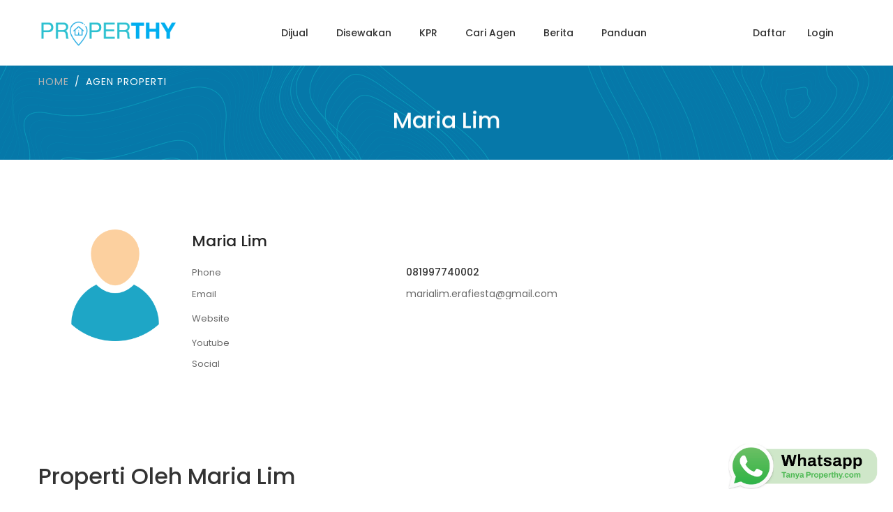

--- FILE ---
content_type: text/html; charset=UTF-8
request_url: https://properthy.com/agent/U0012322042022
body_size: 32227
content:
<!doctype html>
<html lang="en">
  <head>
    
    		<!-- Google tag (gtag.js) -->
	<script async src="https://www.googletagmanager.com/gtag/js?id=G-DMSVW60RKN" type="488f41023e1d185f6d4a47f4-text/javascript"></script>
	<script type="488f41023e1d185f6d4a47f4-text/javascript">
	  window.dataLayer = window.dataLayer || [];
	  function gtag(){dataLayer.push(arguments);}
	  gtag('js', new Date());

	  gtag('config', 'G-DMSVW60RKN');
	</script>
	
	<title>Maria Lim - Agent di Properthy</title>
    <meta charset="utf-8">
    <meta name="viewport" content="width=device-width, initial-scale=0.9">
	<meta name="description" content="Lihat profil agen properti Maria Lim di Properthy.com. Properthy menawarkan berbagai pilihan properti terbaik dari agen Maria Lim" />
	<meta name="keywords" content="Maria Lim, properti, dijual properti, disewakan rumah, developer,pengembang properti,investasi" />
	<meta name="author" content="Properthy" />
	<link href="https://plus.google.com/109671385966299421493" rel="publisher" />
	<meta property="og:title" content="Maria Lim - Agent di Properthy"/>
	<meta property="og:type" content="website"/>
	<meta property="og:description" content="Lihat profil agen properti Maria Lim di Properthy.com. Properthy menawarkan berbagai pilihan properti terbaik dari agen Maria Lim"/>
	<meta property="og:url" content="https://properthy.com/agent/U0012322042022"/>
	<meta property="og:image" content="https://properthy.com/filedata/public/photoprofile/" />
	<meta name="twitter:card" content="summary">
	<meta name="twitter:url" content="https://properthy.com/agent/U0012322042022">
	<meta name="twitter:title" content="Maria Lim - Agent di Properthy">
	<meta name="twitter:description" content="Lihat profil agen properti Maria Lim di Properthy.com. Properthy menawarkan berbagai pilihan properti terbaik dari agen Maria Lim">
	<meta name="twitter:image" content="https://properthy.com/filedata/public/photoprofile/">
	<meta name="twitter:site" content="@Properthy_com">
	<meta name="twitter:creator" content="@Properthy_com">


	<script data-ad-client="ca-pub-4071629045505266" async src="https://pagead2.googlesyndication.com/pagead/js/adsbygoogle.js" type="488f41023e1d185f6d4a47f4-text/javascript"></script>
        <link href="https://fonts.googleapis.com/css2?family=Libre+Baskerville:ital,wght@0,400;0,700;1,400&family=Poppins:ital,wght@0,400;0,500;0,600;0,700;1,400;1,500;1,600;1,700&display=swap"
      rel="stylesheet">
    <link rel="stylesheet" href="https://properthy.com/theme/property88v1/vendors/fontawesome-pro-5/css/all.css">
    <link rel="stylesheet" href="https://properthy.com/theme/property88v1/vendors/bootstrap-select/css/bootstrap-select.min.css">
    <link rel="stylesheet" href="https://properthy.com/theme/property88v1/vendors/slick/slick.min.css">
    <link rel="stylesheet" href="https://properthy.com/theme/property88v1/vendors/magnific-popup/magnific-popup.min.css">
    <link rel="stylesheet" href="https://properthy.com/theme/property88v1/vendors/jquery-ui/jquery-ui.min.css">
    <link rel="stylesheet" href="https://properthy.com/theme/property88v1/vendors/chartjs/Chart.min.css">
    <link rel="stylesheet" href="https://properthy.com/theme/property88v1/vendors/dropzone/css/dropzone.min.css">
    <link rel="stylesheet" href="https://properthy.com/theme/property88v1/vendors/animate.css">
    <link rel="stylesheet" href="https://properthy.com/theme/property88v1/vendors/timepicker/bootstrap-timepicker.min.css">
    <link rel="stylesheet" href="https://properthy.com/theme/property88v1/vendors/mapbox-gl/mapbox-gl.min.css">
    <link rel="stylesheet" href="https://properthy.com/theme/property88v1/css/themes.css">
    <link rel="stylesheet" href="https://properthy.com/theme/property88v1/css/autoComplete.css">
    <link rel="stylesheet" href="https://properthy.com/theme/property88v1/css/custom.css">
    
    <link rel="icon" href="https://properthy.com/theme/property88v1/img88/favicon.ico">
    <script type="488f41023e1d185f6d4a47f4-text/javascript">
            var globalURLApps = 'https://properthy.com/';
    </script>

    
    <script type="488f41023e1d185f6d4a47f4-text/javascript">
        (function(h,o,t,j,a,r){
            h.hj=h.hj||function(){(h.hj.q=h.hj.q||[]).push(arguments)};
            h._hjSettings={hjid:5127511,hjsv:6};
            a=o.getElementsByTagName('head')[0];
            r=o.createElement('script');r.async=1;
            r.src=t+h._hjSettings.hjid+j+h._hjSettings.hjsv;
            a.appendChild(r);
        })(window,document,'https://static.hotjar.com/c/hotjar-','.js?sv=');
    </script>

<script type="488f41023e1d185f6d4a47f4-text/javascript" src='https://platform-api.sharethis.com/js/sharethis.js#property=60234443f712bf0011bbe448&product=inline-share-buttons' async='async'></script>

<style>
    .sticky-properthy {
       position: fixed;
       right: 0;
       bottom: 0;
       text-align: center;
       margin-right: 20px;
       z-index: 9999
    }
    .sticky-properthy-top {
       position: fixed;
       right: 0;
       top: 45px;
       text-align: center;
       margin-right: 20px;
       z-index: 9999
    }
    table.specialtable1 td { 
      padding: 10px;
      border : 1px solid #000;
    }
    table.specialtable1 tr { 
      vertical-align: top;
    }
    </style>   
  </head>
  <body>
    						<header class="main-header navbar-light header-sticky header-sticky-smart header-mobile-lg">
              <div class="sticky-area">
                <div class="container">
                  <nav class="navbar navbar-expand-lg px-0">
                    <a class="navbar-brand" href="https://properthy.com/">
                      <img src="https://properthy.com/theme/property88v1/img88/logo-properthy.png" alt="Properthy" class="d-none d-lg-inline-block" width="200px">
                      <img src="https://properthy.com/theme/property88v1/img88/logo-properthy-white.png" alt="Properthy" class="d-inline-block d-lg-none" width="200px">
                    </a>
                    <div class="d-flex d-lg-none ml-auto">
                      <!--<a class="mr-4 position-relative text-white p-2" href="#">
                        <i class="fal fa-heart fs-large-4"></i>
                        <span class="badge badge-primary badge-circle badge-absolute">1</span>
                      </a>-->
                      <button class="navbar-toggler border-0 px-0" type="button" data-toggle="collapse" data-target="#primaryMenu01" aria-controls="primaryMenu01" aria-expanded="false" aria-label="Toggle navigation">
                        <span class="text-white fs-24"><i class="fal fa-bars"></i></span>
                      </button>
                    </div>
                    <div class="collapse navbar-collapse mt-3 mt-lg-0 mx-auto flex-grow-0" id="primaryMenu01">
                      

                        <ul class="navbar-nav hover-menu main-menu px-0 mx-xl-n4">
                            <li id="navbar-item-home" aria-haspopup="true" aria-expanded="false" class="nav-item dropdown py-2 py-xl-5 px-0 px-xl-4">
                                <a class="nav-link p-0" href="https://properthy.com/properties/tipe-dijual" >Dijual</a>
                            </li>
                            <li id="navbar-item-home" aria-haspopup="true" aria-expanded="false" class="nav-item dropdown py-2 py-xl-5 px-0 px-xl-4">
                                <a class="nav-link p-0" href="https://properthy.com/properties/tipe-disewa" >Disewakan</a>
                            </li>
                            <!--<li id="navbar-item-home" aria-haspopup="true" aria-expanded="false" class="nav-item dropdown py-2 py-xl-5 px-0 px-xl-4">
                                <a class="nav-link p-0" href="https://properthy.com/developers" >Developer</a>
                            </li>
                            <li id="navbar-item-home" aria-haspopup="true" aria-expanded="false" class="nav-item dropdown py-2 py-xl-5 px-0 px-xl-4">
                                <a class="nav-link p-0" href="https://properthy.com/agencies" >Agency</a>
                            </li>
                            -->
                            <li id="navbar-item-home" aria-haspopup="true" aria-expanded="false" class="nav-item dropdown py-2 py-xl-5 px-0 px-xl-4">
                                <a class="nav-link p-0" href="https://properthy.com/kredit" >KPR</a>
                            </li>
                            <li id="navbar-item-home" aria-haspopup="true" aria-expanded="false" class="nav-item dropdown py-2 py-xl-5 px-0 px-xl-4">
                                <a class="nav-link p-0" href="https://properthy.com/agents" >Cari Agen</a>
                            </li>
                            <li id="navbar-item-home" aria-haspopup="true" aria-expanded="false" class="nav-item dropdown py-2 py-xl-5 px-0 px-xl-4">
                                <a class="nav-link p-0" href="https://properthy.com/berita" >Berita</a>
                            </li>
                            <li id="navbar-item-home" aria-haspopup="true" aria-expanded="false" class="nav-item dropdown py-2 py-xl-5 px-0 px-xl-4">
                                <a class="nav-link p-0" href="https://properthy.com/faq" >Panduan</a>
                            </li>
                        </ul>


                        <div class="d-block d-lg-none">
                            <ul class="navbar-nav flex-row justify-content-lg-end d-flex flex-wrap py-2">
                                                                <li class="nav-item ">
                                    <a class="nav-link px-4" href="https://properthy.com/signup">Daftar</a>
                                </li>
                                                                <li class="nav-item">
                                                                            <a class="nav-link  px-2" data-toggle="modal" href="#login-register-modal">Login</a>
                                                                    </li>
                            </ul>
                        </div>


                    </div>
                    <div class="d-none d-lg-block">
                      <ul class="navbar-nav flex-row justify-content-lg-end d-flex flex-wrap text-body py-2">
                                                <li class="nav-item ">
                            <a class="nav-link px-4" href="https://properthy.com/signup">Daftar</a>
                        </li>
                                                <li class="nav-item">
                                                          <a class="nav-link  px-2" data-toggle="modal" href="#login-register-modal">Login</a>
                                                    </li>
                        <li class="nav-item">
                          <a class="nav-link px-2 position-relative" href="#">
                          </a>
                        </li>
                      </ul>
                    </div>
                  </nav>
                </div>
              </div>
            </header>



    <main id="content">
      <section class="position-relative pb-5 pt-2 page-title bg-patten bg-secondary">
        <div class="container">
          <nav aria-label="breadcrumb">
            <ol class="breadcrumb text-light mb-0 p-0">
              <li class="breadcrumb-item"><a href="#">Home</a></li>
              <li class="breadcrumb-item active" aria-current="page">Agen Properti</li>
            </ol>
          </nav>
          <h1 class="fs-32 mb-0 text-white font-weight-500 text-center pt-3 mb-1 lh-17 mxw-478"
            data-animate="fadeInDown">Maria Lim</h1>
        </div>
      </section>
      <section>
        <div class="container">
          <!--<div class="mt-n8 bg-white px-6 py-3 shadow-sm-2 rounded-lg form-search-02 position-relative z-index-3">
            <form class="d-none row d-md-flex flex-wrap align-items-center">
              <div class="col-md-10 mb-3 mb-md-0">
                <div class="row">
                  <label for="search" class="mb-0 lh-1 text-uppercase fs-14 letter-spacing-093">Pencarian</label>
                  <div class="input-group input-group-sm">
                    <input type="text" id="search" class="form-control pl-0 rounded-0 bg-white" placeholder="Cari developer.." name="search">
                    <div class="input-group-append ml-0">
                      <span class="fs-18 input-group-text bg-white rounded-0"><i class="fal fa-search"></i></span>
                    </div>
                  </div>
                </div>
              </div>
              <div class="col-md-2 pl-0">
                <button type="submit" class="btn btn-primary btn-lg btn-block">
                  Search
                </button>
              </div>
            </form>
          </div>-->
        </div>
      </section>
      <section class="pt-10">
        <div class="container">
          <div class="row">

            
            <div class="col-lg-12">
                <div class="card border-0 px-6 pt-6 pb-10">
                  <div class="row h-100">
                    <div class="col-sm-2 mb-6 mb-sm-0">
                                              <img class="rounded-lg card-img" src="https://properthy.com/theme/property88v1/img88/agent-user-properthy.png" alt="Maria Lim">
                                            
                    </div>
                    <div class="col-sm-10">
                      <div class="card-body p-0">
                        <h2 class="card-title fs-22 lh-15 mb-1 text-dark">
                          Maria Lim                        </h2>
                        <ul class="list-group list-group-no-border">
                          
                          <li class="list-group-item d-flex align-items-sm-center lh-114 row m-0 px-0 pt-3 pb-0">
                            <span class="col-sm-4 p-0 fs-13">Phone</span>
                            <span class="col-sm-8 p-0 text-heading font-weight-500">081997740002</span>
                          </li>
                          <li class="list-group-item d-flex align-items-sm-center lh-114 row m-0 px-0 pt-3 pb-0">
                            <span class="col-sm-4 p-0 fs-13">Email</span>
                            <span class="col-sm-8 p-0"><a href="/cdn-cgi/l/email-protection" class="__cf_email__" data-cfemail="ec818d9e858d808581c2899e8d8a85899f988dac8b818d8580c28f8381">[email&#160;protected]</a></span>
                          </li>
                          <li class="list-group-item d-flex align-items-sm-center row m-0 pt-3 p-0">
                            <span class="col-sm-4 p-0 fs-13">Website</span>
                            <span class="col-sm-8 p-0"></span>
                          </li>
                          <li class="list-group-item d-flex align-items-sm-center lh-114 row m-0 px-0 pt-3 pb-0">
                            <span class="col-sm-4 p-0 fs-13">Youtube</span>
                            <span class="col-sm-8 p-0"></span>
                          </li>
                          <li class="list-group-item d-flex align-items-sm-center lh-114 row m-0 px-0 pt-3 pb-0">
                            <span class="col-sm-4 p-0 fs-13">Social</span>
                            <ul class="col-sm-8 list-inline text-gray-lighter mx-n1 mb-0 p-0 z-index-2">

                                                            
                            </ul>
                          </li>
                        </ul>
                      </div>
                    </div>


                  </div>
                </div>
              </div>


          </div>
        </div>
      </section>


      <section class="pt-8" >
        <div class="container">
          <div class="row">

            <div class="col-md-6" style="margin-top: 15px">
              <h2 class="text-heading">Properti Oleh Maria Lim</h2>
              <span class="heading-divider"></span>
            </div>
            <div class="col-md-6 text-md-right">
              <!--<a href="https://properthy.com/properties/tipe-dijual" class="btn fs-14 text-secondary btn-accent py-3 lh-15 px-7 mb-6 mb-lg-0">Lihat Semua Properti                <i class="far fa-long-arrow-right ml-1"></i>
              </a>-->
            </div>
          </div>
          <div class="row">
            
                          <div class="col-lg-4 col-sm-6 mb-6" data-animate="zoomIn">
                <div class="card shadow-hover-1">

                  <a href="https://properthy.com/property/dijual-murah-rumah-gading-serpong-cluster-catalina">
                    <div class="hover-change-image bg-hover-overlay rounded-lg card-img-top" style="height: 180px; background: url('https://properthy.com/filedata/public/photoproperty/WhatsApp Image 2023-10-26 at 16-0c798.41'); background-size: cover">
                      <div class="card-img-overlay p-2 d-flex flex-column">
                        <div>
                                                      <span class="badge mr-2 badge-orange"></span>
                                                    <span class="badge mr-2 badge-primary">dijual</span>

                          
                        </div>
                      </div>
                    </div>
                  </a>

                  <div class="card-body pt-3">
                  <p class="fs-17 font-weight-bold text-heading mb-0">IDR 950.000.000 </p>
                    <h3 class="card-title fs-15 lh-15 mb-0"><a href="https://properthy.com/property/dijual-murah-rumah-gading-serpong-cluster-catalina" class="text-dark hover-primary">Dijual Murah Rumah Gading Serpong Cluster Catalina</a></h3>
                    <p class="card-text font-weight-500 text-gray-light mb-2">

                       Pagedangan, Tangerang, Banten                    </p>
                    <ul class="list-inline d-flex mb-0 flex-wrap mr-n5">
                      <li class="list-inline-item text-gray font-weight-500 fs-13 d-flex align-items-center mr-5" data-toggle="tooltip" title="2 Bedroom">
                        <svg class="icon icon-bedroom fs-18 text-primary mr-1">
                          <use xlink:href="#icon-bedroom"></use>
                        </svg>
                        2 Br
                      </li>
                      <li class="list-inline-item text-gray font-weight-500 fs-13 d-flex align-items-center mr-5" data-toggle="tooltip" title="1 Bathrooms">
                        <svg class="icon icon-shower fs-18 text-primary mr-1">
                          <use xlink:href="#icon-shower"></use>
                        </svg>
                        1 Ba
                      </li>
                      <li class="list-inline-item text-gray font-weight-500 fs-13 d-flex align-items-center mr-5" data-toggle="tooltip" title="Size">
                        <svg class="icon icon-square fs-18 text-primary mr-1">
                          <use xlink:href="#icon-square"></use>
                        </svg>
                        72 m<sup>2</sup>
                      </li>
                    </ul>

                                        
                  </div>
                  <div class="card-footer bg-transparent pt-3">
                    <div class="row" style="font-size:11px; line-height:13px">
                      <div class="col-md-8">
                        Oleh <b><a target="_blank" href="https://properthy.com/agent/U0012322042022" class="d-inline-block mb-2 w-20px h-20">Maria Lim</a></b><br>
                        <i>Pada 26 October 2023</i>
                      </div>
                      <div class="col-md-4" style="text-align:right">
                        <a target="_blank" href="https://properthy.com/agent/U0012322042022" class="d-inline-block mb-2 w-20px h-20">
                          <img src="https://properthy.com/theme/property88v1/img88/agent-user-properthy.png" class="rounded-circle" alt="Agent properti dari Properthy.com - Maria Lim" style="width: 45px; height: 45px">
                        </a>
                      </div>
                    </div>


                  </div>
                </div>
              </div>
                          <div class="col-lg-4 col-sm-6 mb-6" data-animate="zoomIn">
                <div class="card shadow-hover-1">

                  <a href="https://properthy.com/property/dijual-rumah-pondok-hijau-golf-phg-summarecon-gading-serpong">
                    <div class="hover-change-image bg-hover-overlay rounded-lg card-img-top" style="height: 180px; background: url('https://properthy.com/filedata/public/photoproperty/WhatsApp Image 2023-10-26 at 16-a1429.06'); background-size: cover">
                      <div class="card-img-overlay p-2 d-flex flex-column">
                        <div>
                                                      <span class="badge mr-2 badge-orange"></span>
                                                    <span class="badge mr-2 badge-primary">dijual</span>

                          
                        </div>
                      </div>
                    </div>
                  </a>

                  <div class="card-body pt-3">
                  <p class="fs-17 font-weight-bold text-heading mb-0">IDR 3.200.000.000 </p>
                    <h3 class="card-title fs-15 lh-15 mb-0"><a href="https://properthy.com/property/dijual-rumah-pondok-hijau-golf-phg-summarecon-gading-serpong" class="text-dark hover-primary">Dijual Rumah Pondok Hijau Golf Phg Summarecon Gading Serpong</a></h3>
                    <p class="card-text font-weight-500 text-gray-light mb-2">

                       Kelapa Dua, Tangerang, Banten                    </p>
                    <ul class="list-inline d-flex mb-0 flex-wrap mr-n5">
                      <li class="list-inline-item text-gray font-weight-500 fs-13 d-flex align-items-center mr-5" data-toggle="tooltip" title="3 Bedroom">
                        <svg class="icon icon-bedroom fs-18 text-primary mr-1">
                          <use xlink:href="#icon-bedroom"></use>
                        </svg>
                        3 Br
                      </li>
                      <li class="list-inline-item text-gray font-weight-500 fs-13 d-flex align-items-center mr-5" data-toggle="tooltip" title="3 Bathrooms">
                        <svg class="icon icon-shower fs-18 text-primary mr-1">
                          <use xlink:href="#icon-shower"></use>
                        </svg>
                        3 Ba
                      </li>
                      <li class="list-inline-item text-gray font-weight-500 fs-13 d-flex align-items-center mr-5" data-toggle="tooltip" title="Size">
                        <svg class="icon icon-square fs-18 text-primary mr-1">
                          <use xlink:href="#icon-square"></use>
                        </svg>
                        144 m<sup>2</sup>
                      </li>
                    </ul>

                                        
                  </div>
                  <div class="card-footer bg-transparent pt-3">
                    <div class="row" style="font-size:11px; line-height:13px">
                      <div class="col-md-8">
                        Oleh <b><a target="_blank" href="https://properthy.com/agent/U0012322042022" class="d-inline-block mb-2 w-20px h-20">Maria Lim</a></b><br>
                        <i>Pada 26 October 2023</i>
                      </div>
                      <div class="col-md-4" style="text-align:right">
                        <a target="_blank" href="https://properthy.com/agent/U0012322042022" class="d-inline-block mb-2 w-20px h-20">
                          <img src="https://properthy.com/theme/property88v1/img88/agent-user-properthy.png" class="rounded-circle" alt="Agent properti dari Properthy.com - Maria Lim" style="width: 45px; height: 45px">
                        </a>
                      </div>
                    </div>


                  </div>
                </div>
              </div>
                          <div class="col-lg-4 col-sm-6 mb-6" data-animate="zoomIn">
                <div class="card shadow-hover-1">

                  <a href="https://properthy.com/property/dijual-cepat-rumah-baru-summarecon-bogor-cluster-the-agathis-golf">
                    <div class="hover-change-image bg-hover-overlay rounded-lg card-img-top" style="height: 180px; background: url('https://properthy.com/filedata/public/photoproperty/WhatsApp Image 2023-10-26 at 16-ac865.02'); background-size: cover">
                      <div class="card-img-overlay p-2 d-flex flex-column">
                        <div>
                                                      <span class="badge mr-2 badge-orange"></span>
                                                    <span class="badge mr-2 badge-primary">dijual</span>

                          
                        </div>
                      </div>
                    </div>
                  </a>

                  <div class="card-body pt-3">
                  <p class="fs-17 font-weight-bold text-heading mb-0">IDR 5.000.000.000 </p>
                    <h3 class="card-title fs-15 lh-15 mb-0"><a href="https://properthy.com/property/dijual-cepat-rumah-baru-summarecon-bogor-cluster-the-agathis-golf" class="text-dark hover-primary">Dijual Cepat Rumah Baru Summarecon Bogor Cluster The Agathis Golf</a></h3>
                    <p class="card-text font-weight-500 text-gray-light mb-2">

                       Sukaraja, Bogor, Jawa Barat                    </p>
                    <ul class="list-inline d-flex mb-0 flex-wrap mr-n5">
                      <li class="list-inline-item text-gray font-weight-500 fs-13 d-flex align-items-center mr-5" data-toggle="tooltip" title="4 Bedroom">
                        <svg class="icon icon-bedroom fs-18 text-primary mr-1">
                          <use xlink:href="#icon-bedroom"></use>
                        </svg>
                        4 Br
                      </li>
                      <li class="list-inline-item text-gray font-weight-500 fs-13 d-flex align-items-center mr-5" data-toggle="tooltip" title="5 Bathrooms">
                        <svg class="icon icon-shower fs-18 text-primary mr-1">
                          <use xlink:href="#icon-shower"></use>
                        </svg>
                        5 Ba
                      </li>
                      <li class="list-inline-item text-gray font-weight-500 fs-13 d-flex align-items-center mr-5" data-toggle="tooltip" title="Size">
                        <svg class="icon icon-square fs-18 text-primary mr-1">
                          <use xlink:href="#icon-square"></use>
                        </svg>
                        307 m<sup>2</sup>
                      </li>
                    </ul>

                                        
                  </div>
                  <div class="card-footer bg-transparent pt-3">
                    <div class="row" style="font-size:11px; line-height:13px">
                      <div class="col-md-8">
                        Oleh <b><a target="_blank" href="https://properthy.com/agent/U0012322042022" class="d-inline-block mb-2 w-20px h-20">Maria Lim</a></b><br>
                        <i>Pada 26 October 2023</i>
                      </div>
                      <div class="col-md-4" style="text-align:right">
                        <a target="_blank" href="https://properthy.com/agent/U0012322042022" class="d-inline-block mb-2 w-20px h-20">
                          <img src="https://properthy.com/theme/property88v1/img88/agent-user-properthy.png" class="rounded-circle" alt="Agent properti dari Properthy.com - Maria Lim" style="width: 45px; height: 45px">
                        </a>
                      </div>
                    </div>


                  </div>
                </div>
              </div>
                          <div class="col-lg-4 col-sm-6 mb-6" data-animate="zoomIn">
                <div class="card shadow-hover-1">

                  <a href="https://properthy.com/property/disewakan-ruko-gandeng-gading-serpong-mendrisio-blok-a-jarang-ada">
                    <div class="hover-change-image bg-hover-overlay rounded-lg card-img-top" style="height: 180px; background: url('https://properthy.com/filedata/public/photoproperty/WhatsApp Image 2023-10-24 at 08-dadc4.07'); background-size: cover">
                      <div class="card-img-overlay p-2 d-flex flex-column">
                        <div>
                                                      <span class="badge mr-2 badge-orange"></span>
                                                    <span class="badge mr-2 badge-primary">disewa</span>

                          
                        </div>
                      </div>
                    </div>
                  </a>

                  <div class="card-body pt-3">
                  <p class="fs-17 font-weight-bold text-heading mb-0">IDR 200.000.000 </p>
                    <h3 class="card-title fs-15 lh-15 mb-0"><a href="https://properthy.com/property/disewakan-ruko-gandeng-gading-serpong-mendrisio-blok-a-jarang-ada" class="text-dark hover-primary">Disewakan Ruko Gandeng Gading Serpong Mendrisio Blok A Jarang Ada</a></h3>
                    <p class="card-text font-weight-500 text-gray-light mb-2">

                       Pagedangan, Tangerang, Banten                    </p>
                    <ul class="list-inline d-flex mb-0 flex-wrap mr-n5">
                      <li class="list-inline-item text-gray font-weight-500 fs-13 d-flex align-items-center mr-5" data-toggle="tooltip" title=" Bedroom">
                        <svg class="icon icon-bedroom fs-18 text-primary mr-1">
                          <use xlink:href="#icon-bedroom"></use>
                        </svg>
                         Br
                      </li>
                      <li class="list-inline-item text-gray font-weight-500 fs-13 d-flex align-items-center mr-5" data-toggle="tooltip" title=" Bathrooms">
                        <svg class="icon icon-shower fs-18 text-primary mr-1">
                          <use xlink:href="#icon-shower"></use>
                        </svg>
                         Ba
                      </li>
                      <li class="list-inline-item text-gray font-weight-500 fs-13 d-flex align-items-center mr-5" data-toggle="tooltip" title="Size">
                        <svg class="icon icon-square fs-18 text-primary mr-1">
                          <use xlink:href="#icon-square"></use>
                        </svg>
                        171 m<sup>2</sup>
                      </li>
                    </ul>

                                        
                  </div>
                  <div class="card-footer bg-transparent pt-3">
                    <div class="row" style="font-size:11px; line-height:13px">
                      <div class="col-md-8">
                        Oleh <b><a target="_blank" href="https://properthy.com/agent/U0012322042022" class="d-inline-block mb-2 w-20px h-20">Maria Lim</a></b><br>
                        <i>Pada 24 October 2023</i>
                      </div>
                      <div class="col-md-4" style="text-align:right">
                        <a target="_blank" href="https://properthy.com/agent/U0012322042022" class="d-inline-block mb-2 w-20px h-20">
                          <img src="https://properthy.com/theme/property88v1/img88/agent-user-properthy.png" class="rounded-circle" alt="Agent properti dari Properthy.com - Maria Lim" style="width: 45px; height: 45px">
                        </a>
                      </div>
                    </div>


                  </div>
                </div>
              </div>
                          <div class="col-lg-4 col-sm-6 mb-6" data-animate="zoomIn">
                <div class="card shadow-hover-1">

                  <a href="https://properthy.com/property/dijaul-cepat-ruko-gandeng-gading-serpong-mendrisio-jarang-ada-3-lantai">
                    <div class="hover-change-image bg-hover-overlay rounded-lg card-img-top" style="height: 180px; background: url('https://properthy.com/filedata/public/photoproperty/WhatsApp Image 2023-10-24 at 08-8b0e7.07'); background-size: cover">
                      <div class="card-img-overlay p-2 d-flex flex-column">
                        <div>
                                                      <span class="badge mr-2 badge-orange"></span>
                                                    <span class="badge mr-2 badge-primary">dijual</span>

                          
                        </div>
                      </div>
                    </div>
                  </a>

                  <div class="card-body pt-3">
                  <p class="fs-17 font-weight-bold text-heading mb-0">IDR 10.000.000.000 </p>
                    <h3 class="card-title fs-15 lh-15 mb-0"><a href="https://properthy.com/property/dijaul-cepat-ruko-gandeng-gading-serpong-mendrisio-jarang-ada-3-lantai" class="text-dark hover-primary">Dijaul Cepat Ruko Gandeng Gading Serpong Mendrisio Jarang Ada 3 Lantai</a></h3>
                    <p class="card-text font-weight-500 text-gray-light mb-2">

                       Pagedangan, Tangerang, Banten                    </p>
                    <ul class="list-inline d-flex mb-0 flex-wrap mr-n5">
                      <li class="list-inline-item text-gray font-weight-500 fs-13 d-flex align-items-center mr-5" data-toggle="tooltip" title=" Bedroom">
                        <svg class="icon icon-bedroom fs-18 text-primary mr-1">
                          <use xlink:href="#icon-bedroom"></use>
                        </svg>
                         Br
                      </li>
                      <li class="list-inline-item text-gray font-weight-500 fs-13 d-flex align-items-center mr-5" data-toggle="tooltip" title=" Bathrooms">
                        <svg class="icon icon-shower fs-18 text-primary mr-1">
                          <use xlink:href="#icon-shower"></use>
                        </svg>
                         Ba
                      </li>
                      <li class="list-inline-item text-gray font-weight-500 fs-13 d-flex align-items-center mr-5" data-toggle="tooltip" title="Size">
                        <svg class="icon icon-square fs-18 text-primary mr-1">
                          <use xlink:href="#icon-square"></use>
                        </svg>
                        171 m<sup>2</sup>
                      </li>
                    </ul>

                                        
                  </div>
                  <div class="card-footer bg-transparent pt-3">
                    <div class="row" style="font-size:11px; line-height:13px">
                      <div class="col-md-8">
                        Oleh <b><a target="_blank" href="https://properthy.com/agent/U0012322042022" class="d-inline-block mb-2 w-20px h-20">Maria Lim</a></b><br>
                        <i>Pada 24 October 2023</i>
                      </div>
                      <div class="col-md-4" style="text-align:right">
                        <a target="_blank" href="https://properthy.com/agent/U0012322042022" class="d-inline-block mb-2 w-20px h-20">
                          <img src="https://properthy.com/theme/property88v1/img88/agent-user-properthy.png" class="rounded-circle" alt="Agent properti dari Properthy.com - Maria Lim" style="width: 45px; height: 45px">
                        </a>
                      </div>
                    </div>


                  </div>
                </div>
              </div>
                          <div class="col-lg-4 col-sm-6 mb-6" data-animate="zoomIn">
                <div class="card shadow-hover-1">

                  <a href="https://properthy.com/property/dijual-cepat-termurah-ruko-times-square-paramount-gading-serpong">
                    <div class="hover-change-image bg-hover-overlay rounded-lg card-img-top" style="height: 180px; background: url('https://properthy.com/filedata/public/photoproperty/WhatsApp Image 2023-10-24 at 08-bcf72.04'); background-size: cover">
                      <div class="card-img-overlay p-2 d-flex flex-column">
                        <div>
                                                      <span class="badge mr-2 badge-orange"></span>
                                                    <span class="badge mr-2 badge-primary">dijual</span>

                          
                        </div>
                      </div>
                    </div>
                  </a>

                  <div class="card-body pt-3">
                  <p class="fs-17 font-weight-bold text-heading mb-0">IDR 3.990.000.000 </p>
                    <h3 class="card-title fs-15 lh-15 mb-0"><a href="https://properthy.com/property/dijual-cepat-termurah-ruko-times-square-paramount-gading-serpong" class="text-dark hover-primary">Dijual Cepat Termurah Ruko Times Square Paramount Gading Serpong</a></h3>
                    <p class="card-text font-weight-500 text-gray-light mb-2">

                       Pagedangan, Tangerang, Banten                    </p>
                    <ul class="list-inline d-flex mb-0 flex-wrap mr-n5">
                      <li class="list-inline-item text-gray font-weight-500 fs-13 d-flex align-items-center mr-5" data-toggle="tooltip" title=" Bedroom">
                        <svg class="icon icon-bedroom fs-18 text-primary mr-1">
                          <use xlink:href="#icon-bedroom"></use>
                        </svg>
                         Br
                      </li>
                      <li class="list-inline-item text-gray font-weight-500 fs-13 d-flex align-items-center mr-5" data-toggle="tooltip" title=" Bathrooms">
                        <svg class="icon icon-shower fs-18 text-primary mr-1">
                          <use xlink:href="#icon-shower"></use>
                        </svg>
                         Ba
                      </li>
                      <li class="list-inline-item text-gray font-weight-500 fs-13 d-flex align-items-center mr-5" data-toggle="tooltip" title="Size">
                        <svg class="icon icon-square fs-18 text-primary mr-1">
                          <use xlink:href="#icon-square"></use>
                        </svg>
                        67,5 m<sup>2</sup>
                      </li>
                    </ul>

                                        
                  </div>
                  <div class="card-footer bg-transparent pt-3">
                    <div class="row" style="font-size:11px; line-height:13px">
                      <div class="col-md-8">
                        Oleh <b><a target="_blank" href="https://properthy.com/agent/U0012322042022" class="d-inline-block mb-2 w-20px h-20">Maria Lim</a></b><br>
                        <i>Pada 24 October 2023</i>
                      </div>
                      <div class="col-md-4" style="text-align:right">
                        <a target="_blank" href="https://properthy.com/agent/U0012322042022" class="d-inline-block mb-2 w-20px h-20">
                          <img src="https://properthy.com/theme/property88v1/img88/agent-user-properthy.png" class="rounded-circle" alt="Agent properti dari Properthy.com - Maria Lim" style="width: 45px; height: 45px">
                        </a>
                      </div>
                    </div>


                  </div>
                </div>
              </div>
                          <div class="col-lg-4 col-sm-6 mb-6" data-animate="zoomIn">
                <div class="card shadow-hover-1">

                  <a href="https://properthy.com/property/dijual-cepat-ruko-4-lantai-bangunan-baru-di-gunung-sahari-jak-ut">
                    <div class="hover-change-image bg-hover-overlay rounded-lg card-img-top" style="height: 180px; background: url('https://properthy.com/filedata/public/photoproperty/WhatsApp Image 2023-10-23 at 07-4ed10.39'); background-size: cover">
                      <div class="card-img-overlay p-2 d-flex flex-column">
                        <div>
                                                      <span class="badge mr-2 badge-orange"></span>
                                                    <span class="badge mr-2 badge-primary">dijual</span>

                          
                        </div>
                      </div>
                    </div>
                  </a>

                  <div class="card-body pt-3">
                  <p class="fs-17 font-weight-bold text-heading mb-0">IDR 4.200.000.000 </p>
                    <h3 class="card-title fs-15 lh-15 mb-0"><a href="https://properthy.com/property/dijual-cepat-ruko-4-lantai-bangunan-baru-di-gunung-sahari-jak-ut" class="text-dark hover-primary">Dijual Cepat Ruko 4 Lantai Bangunan Baru Di Gunung Sahari, Jak-ut</a></h3>
                    <p class="card-text font-weight-500 text-gray-light mb-2">

                       Pademangan, Jakarta Utara, Dki Jakarta                    </p>
                    <ul class="list-inline d-flex mb-0 flex-wrap mr-n5">
                      <li class="list-inline-item text-gray font-weight-500 fs-13 d-flex align-items-center mr-5" data-toggle="tooltip" title=" Bedroom">
                        <svg class="icon icon-bedroom fs-18 text-primary mr-1">
                          <use xlink:href="#icon-bedroom"></use>
                        </svg>
                         Br
                      </li>
                      <li class="list-inline-item text-gray font-weight-500 fs-13 d-flex align-items-center mr-5" data-toggle="tooltip" title=" Bathrooms">
                        <svg class="icon icon-shower fs-18 text-primary mr-1">
                          <use xlink:href="#icon-shower"></use>
                        </svg>
                         Ba
                      </li>
                      <li class="list-inline-item text-gray font-weight-500 fs-13 d-flex align-items-center mr-5" data-toggle="tooltip" title="Size">
                        <svg class="icon icon-square fs-18 text-primary mr-1">
                          <use xlink:href="#icon-square"></use>
                        </svg>
                        60 m<sup>2</sup>
                      </li>
                    </ul>

                                        
                  </div>
                  <div class="card-footer bg-transparent pt-3">
                    <div class="row" style="font-size:11px; line-height:13px">
                      <div class="col-md-8">
                        Oleh <b><a target="_blank" href="https://properthy.com/agent/U0012322042022" class="d-inline-block mb-2 w-20px h-20">Maria Lim</a></b><br>
                        <i>Pada 23 October 2023</i>
                      </div>
                      <div class="col-md-4" style="text-align:right">
                        <a target="_blank" href="https://properthy.com/agent/U0012322042022" class="d-inline-block mb-2 w-20px h-20">
                          <img src="https://properthy.com/theme/property88v1/img88/agent-user-properthy.png" class="rounded-circle" alt="Agent properti dari Properthy.com - Maria Lim" style="width: 45px; height: 45px">
                        </a>
                      </div>
                    </div>


                  </div>
                </div>
              </div>
                          <div class="col-lg-4 col-sm-6 mb-6" data-animate="zoomIn">
                <div class="card shadow-hover-1">

                  <a href="https://properthy.com/property/diijual-cepat-rumah-tinggal-4-lantai-di-kelapa-gading-jakarta-utara">
                    <div class="hover-change-image bg-hover-overlay rounded-lg card-img-top" style="height: 180px; background: url('https://properthy.com/filedata/public/photoproperty/WhatsApp Image 2023-10-23 at 07-bda1b.35'); background-size: cover">
                      <div class="card-img-overlay p-2 d-flex flex-column">
                        <div>
                                                      <span class="badge mr-2 badge-orange"></span>
                                                    <span class="badge mr-2 badge-primary">dijual</span>

                          
                        </div>
                      </div>
                    </div>
                  </a>

                  <div class="card-body pt-3">
                  <p class="fs-17 font-weight-bold text-heading mb-0">IDR 3.990.000.000 </p>
                    <h3 class="card-title fs-15 lh-15 mb-0"><a href="https://properthy.com/property/diijual-cepat-rumah-tinggal-4-lantai-di-kelapa-gading-jakarta-utara" class="text-dark hover-primary">Diijual Cepat Rumah Tinggal 4 Lantai Di Kelapa Gading Jakarta Utara</a></h3>
                    <p class="card-text font-weight-500 text-gray-light mb-2">

                       Kelapa Gading, Jakarta Utara, Dki Jakarta                    </p>
                    <ul class="list-inline d-flex mb-0 flex-wrap mr-n5">
                      <li class="list-inline-item text-gray font-weight-500 fs-13 d-flex align-items-center mr-5" data-toggle="tooltip" title="4 Bedroom">
                        <svg class="icon icon-bedroom fs-18 text-primary mr-1">
                          <use xlink:href="#icon-bedroom"></use>
                        </svg>
                        4 Br
                      </li>
                      <li class="list-inline-item text-gray font-weight-500 fs-13 d-flex align-items-center mr-5" data-toggle="tooltip" title="5 Bathrooms">
                        <svg class="icon icon-shower fs-18 text-primary mr-1">
                          <use xlink:href="#icon-shower"></use>
                        </svg>
                        5 Ba
                      </li>
                      <li class="list-inline-item text-gray font-weight-500 fs-13 d-flex align-items-center mr-5" data-toggle="tooltip" title="Size">
                        <svg class="icon icon-square fs-18 text-primary mr-1">
                          <use xlink:href="#icon-square"></use>
                        </svg>
                        360 m<sup>2</sup>
                      </li>
                    </ul>

                                        
                  </div>
                  <div class="card-footer bg-transparent pt-3">
                    <div class="row" style="font-size:11px; line-height:13px">
                      <div class="col-md-8">
                        Oleh <b><a target="_blank" href="https://properthy.com/agent/U0012322042022" class="d-inline-block mb-2 w-20px h-20">Maria Lim</a></b><br>
                        <i>Pada 23 October 2023</i>
                      </div>
                      <div class="col-md-4" style="text-align:right">
                        <a target="_blank" href="https://properthy.com/agent/U0012322042022" class="d-inline-block mb-2 w-20px h-20">
                          <img src="https://properthy.com/theme/property88v1/img88/agent-user-properthy.png" class="rounded-circle" alt="Agent properti dari Properthy.com - Maria Lim" style="width: 45px; height: 45px">
                        </a>
                      </div>
                    </div>


                  </div>
                </div>
              </div>
                          <div class="col-lg-4 col-sm-6 mb-6" data-animate="zoomIn">
                <div class="card shadow-hover-1">

                  <a href="https://properthy.com/property/cluster-turquoise-phg-gading-serpong-rumah-rapih-siap-huni-jual-cepat">
                    <div class="hover-change-image bg-hover-overlay rounded-lg card-img-top" style="height: 180px; background: url('https://properthy.com/filedata/public/photoproperty/WhatsApp Image 2023-10-22 at 18-09349.43'); background-size: cover">
                      <div class="card-img-overlay p-2 d-flex flex-column">
                        <div>
                                                      <span class="badge mr-2 badge-orange"></span>
                                                    <span class="badge mr-2 badge-primary">dijual</span>

                          
                        </div>
                      </div>
                    </div>
                  </a>

                  <div class="card-body pt-3">
                  <p class="fs-17 font-weight-bold text-heading mb-0">IDR 2.300.000.000 </p>
                    <h3 class="card-title fs-15 lh-15 mb-0"><a href="https://properthy.com/property/cluster-turquoise-phg-gading-serpong-rumah-rapih-siap-huni-jual-cepat" class="text-dark hover-primary">Cluster Turquoise Phg Gading Serpong Rumah Rapih Siap Huni Jual Cepat</a></h3>
                    <p class="card-text font-weight-500 text-gray-light mb-2">

                       Kelapa Dua, Tangerang, Banten                    </p>
                    <ul class="list-inline d-flex mb-0 flex-wrap mr-n5">
                      <li class="list-inline-item text-gray font-weight-500 fs-13 d-flex align-items-center mr-5" data-toggle="tooltip" title="4 Bedroom">
                        <svg class="icon icon-bedroom fs-18 text-primary mr-1">
                          <use xlink:href="#icon-bedroom"></use>
                        </svg>
                        4 Br
                      </li>
                      <li class="list-inline-item text-gray font-weight-500 fs-13 d-flex align-items-center mr-5" data-toggle="tooltip" title="3 Bathrooms">
                        <svg class="icon icon-shower fs-18 text-primary mr-1">
                          <use xlink:href="#icon-shower"></use>
                        </svg>
                        3 Ba
                      </li>
                      <li class="list-inline-item text-gray font-weight-500 fs-13 d-flex align-items-center mr-5" data-toggle="tooltip" title="Size">
                        <svg class="icon icon-square fs-18 text-primary mr-1">
                          <use xlink:href="#icon-square"></use>
                        </svg>
                        126 m<sup>2</sup>
                      </li>
                    </ul>

                                        
                  </div>
                  <div class="card-footer bg-transparent pt-3">
                    <div class="row" style="font-size:11px; line-height:13px">
                      <div class="col-md-8">
                        Oleh <b><a target="_blank" href="https://properthy.com/agent/U0012322042022" class="d-inline-block mb-2 w-20px h-20">Maria Lim</a></b><br>
                        <i>Pada 23 October 2023</i>
                      </div>
                      <div class="col-md-4" style="text-align:right">
                        <a target="_blank" href="https://properthy.com/agent/U0012322042022" class="d-inline-block mb-2 w-20px h-20">
                          <img src="https://properthy.com/theme/property88v1/img88/agent-user-properthy.png" class="rounded-circle" alt="Agent properti dari Properthy.com - Maria Lim" style="width: 45px; height: 45px">
                        </a>
                      </div>
                    </div>


                  </div>
                </div>
              </div>
                          <div class="col-lg-4 col-sm-6 mb-6" data-animate="zoomIn">
                <div class="card shadow-hover-1">

                  <a href="https://properthy.com/property/dijual-rumah-baru-cantik-bangunan-mandiri-di-foresta-bsd">
                    <div class="hover-change-image bg-hover-overlay rounded-lg card-img-top" style="height: 180px; background: url('https://properthy.com/filedata/public/photoproperty/WhatsApp Image 2023-10-17 at 16-3f911.55'); background-size: cover">
                      <div class="card-img-overlay p-2 d-flex flex-column">
                        <div>
                                                      <span class="badge mr-2 badge-orange"></span>
                                                    <span class="badge mr-2 badge-primary">dijual</span>

                          
                        </div>
                      </div>
                    </div>
                  </a>

                  <div class="card-body pt-3">
                  <p class="fs-17 font-weight-bold text-heading mb-0">IDR 5.950.000.000 </p>
                    <h3 class="card-title fs-15 lh-15 mb-0"><a href="https://properthy.com/property/dijual-rumah-baru-cantik-bangunan-mandiri-di-foresta-bsd" class="text-dark hover-primary">Dijual Rumah Baru Cantik Bangunan Mandiri Di Foresta Bsd</a></h3>
                    <p class="card-text font-weight-500 text-gray-light mb-2">

                       Serpong, Tangerang Selatan, Banten                    </p>
                    <ul class="list-inline d-flex mb-0 flex-wrap mr-n5">
                      <li class="list-inline-item text-gray font-weight-500 fs-13 d-flex align-items-center mr-5" data-toggle="tooltip" title="4 Bedroom">
                        <svg class="icon icon-bedroom fs-18 text-primary mr-1">
                          <use xlink:href="#icon-bedroom"></use>
                        </svg>
                        4 Br
                      </li>
                      <li class="list-inline-item text-gray font-weight-500 fs-13 d-flex align-items-center mr-5" data-toggle="tooltip" title="4 Bathrooms">
                        <svg class="icon icon-shower fs-18 text-primary mr-1">
                          <use xlink:href="#icon-shower"></use>
                        </svg>
                        4 Ba
                      </li>
                      <li class="list-inline-item text-gray font-weight-500 fs-13 d-flex align-items-center mr-5" data-toggle="tooltip" title="Size">
                        <svg class="icon icon-square fs-18 text-primary mr-1">
                          <use xlink:href="#icon-square"></use>
                        </svg>
                        290 m<sup>2</sup>
                      </li>
                    </ul>

                                        
                  </div>
                  <div class="card-footer bg-transparent pt-3">
                    <div class="row" style="font-size:11px; line-height:13px">
                      <div class="col-md-8">
                        Oleh <b><a target="_blank" href="https://properthy.com/agent/U0012322042022" class="d-inline-block mb-2 w-20px h-20">Maria Lim</a></b><br>
                        <i>Pada 18 October 2023</i>
                      </div>
                      <div class="col-md-4" style="text-align:right">
                        <a target="_blank" href="https://properthy.com/agent/U0012322042022" class="d-inline-block mb-2 w-20px h-20">
                          <img src="https://properthy.com/theme/property88v1/img88/agent-user-properthy.png" class="rounded-circle" alt="Agent properti dari Properthy.com - Maria Lim" style="width: 45px; height: 45px">
                        </a>
                      </div>
                    </div>


                  </div>
                </div>
              </div>
                          <div class="col-lg-4 col-sm-6 mb-6" data-animate="zoomIn">
                <div class="card shadow-hover-1">

                  <a href="https://properthy.com/property/dijual-cepat-jarang-ada-brand-new-house-3lantai-di-kiyomi-the-zora-bsd">
                    <div class="hover-change-image bg-hover-overlay rounded-lg card-img-top" style="height: 180px; background: url('https://properthy.com/filedata/public/photoproperty/WhatsApp Image 2023-10-17 at 08-b9ccf.52'); background-size: cover">
                      <div class="card-img-overlay p-2 d-flex flex-column">
                        <div>
                                                      <span class="badge mr-2 badge-orange"></span>
                                                    <span class="badge mr-2 badge-primary">dijual</span>

                          
                        </div>
                      </div>
                    </div>
                  </a>

                  <div class="card-body pt-3">
                  <p class="fs-17 font-weight-bold text-heading mb-0">IDR 6.500.000.000 </p>
                    <h3 class="card-title fs-15 lh-15 mb-0"><a href="https://properthy.com/property/dijual-cepat-jarang-ada-brand-new-house-3lantai-di-kiyomi-the-zora-bsd" class="text-dark hover-primary"> Dijual Cepat Jarang Ada Brand New House 3lantai Di Kiyomi The Zora Bsd</a></h3>
                    <p class="card-text font-weight-500 text-gray-light mb-2">

                       Pagedangan, Tangerang, Banten                    </p>
                    <ul class="list-inline d-flex mb-0 flex-wrap mr-n5">
                      <li class="list-inline-item text-gray font-weight-500 fs-13 d-flex align-items-center mr-5" data-toggle="tooltip" title="4 Bedroom">
                        <svg class="icon icon-bedroom fs-18 text-primary mr-1">
                          <use xlink:href="#icon-bedroom"></use>
                        </svg>
                        4 Br
                      </li>
                      <li class="list-inline-item text-gray font-weight-500 fs-13 d-flex align-items-center mr-5" data-toggle="tooltip" title="6 Bathrooms">
                        <svg class="icon icon-shower fs-18 text-primary mr-1">
                          <use xlink:href="#icon-shower"></use>
                        </svg>
                        6 Ba
                      </li>
                      <li class="list-inline-item text-gray font-weight-500 fs-13 d-flex align-items-center mr-5" data-toggle="tooltip" title="Size">
                        <svg class="icon icon-square fs-18 text-primary mr-1">
                          <use xlink:href="#icon-square"></use>
                        </svg>
                        136 m<sup>2</sup>
                      </li>
                    </ul>

                                        
                  </div>
                  <div class="card-footer bg-transparent pt-3">
                    <div class="row" style="font-size:11px; line-height:13px">
                      <div class="col-md-8">
                        Oleh <b><a target="_blank" href="https://properthy.com/agent/U0012322042022" class="d-inline-block mb-2 w-20px h-20">Maria Lim</a></b><br>
                        <i>Pada 17 October 2023</i>
                      </div>
                      <div class="col-md-4" style="text-align:right">
                        <a target="_blank" href="https://properthy.com/agent/U0012322042022" class="d-inline-block mb-2 w-20px h-20">
                          <img src="https://properthy.com/theme/property88v1/img88/agent-user-properthy.png" class="rounded-circle" alt="Agent properti dari Properthy.com - Maria Lim" style="width: 45px; height: 45px">
                        </a>
                      </div>
                    </div>


                  </div>
                </div>
              </div>
                          <div class="col-lg-4 col-sm-6 mb-6" data-animate="zoomIn">
                <div class="card shadow-hover-1">

                  <a href="https://properthy.com/property/disewakan-for-rent-fully-furnished-house-at-sutera-palmyra-alam-sutera">
                    <div class="hover-change-image bg-hover-overlay rounded-lg card-img-top" style="height: 180px; background: url('https://properthy.com/filedata/public/photoproperty/WhatsApp Image 2023-10-14 at 16-39f39.27'); background-size: cover">
                      <div class="card-img-overlay p-2 d-flex flex-column">
                        <div>
                                                      <span class="badge mr-2 badge-orange"></span>
                                                    <span class="badge mr-2 badge-primary">dijual</span>

                          
                        </div>
                      </div>
                    </div>
                  </a>

                  <div class="card-body pt-3">
                  <p class="fs-17 font-weight-bold text-heading mb-0">IDR 170.000.000 </p>
                    <h3 class="card-title fs-15 lh-15 mb-0"><a href="https://properthy.com/property/disewakan-for-rent-fully-furnished-house-at-sutera-palmyra-alam-sutera" class="text-dark hover-primary"> Disewakan For Rent Fully Furnished House At Sutera Palmyra Alam Sutera</a></h3>
                    <p class="card-text font-weight-500 text-gray-light mb-2">

                       Serpong Utara, Tangerang Selatan, Banten                    </p>
                    <ul class="list-inline d-flex mb-0 flex-wrap mr-n5">
                      <li class="list-inline-item text-gray font-weight-500 fs-13 d-flex align-items-center mr-5" data-toggle="tooltip" title="4 Bedroom">
                        <svg class="icon icon-bedroom fs-18 text-primary mr-1">
                          <use xlink:href="#icon-bedroom"></use>
                        </svg>
                        4 Br
                      </li>
                      <li class="list-inline-item text-gray font-weight-500 fs-13 d-flex align-items-center mr-5" data-toggle="tooltip" title="5 Bathrooms">
                        <svg class="icon icon-shower fs-18 text-primary mr-1">
                          <use xlink:href="#icon-shower"></use>
                        </svg>
                        5 Ba
                      </li>
                      <li class="list-inline-item text-gray font-weight-500 fs-13 d-flex align-items-center mr-5" data-toggle="tooltip" title="Size">
                        <svg class="icon icon-square fs-18 text-primary mr-1">
                          <use xlink:href="#icon-square"></use>
                        </svg>
                        160 m<sup>2</sup>
                      </li>
                    </ul>

                                        
                  </div>
                  <div class="card-footer bg-transparent pt-3">
                    <div class="row" style="font-size:11px; line-height:13px">
                      <div class="col-md-8">
                        Oleh <b><a target="_blank" href="https://properthy.com/agent/U0012322042022" class="d-inline-block mb-2 w-20px h-20">Maria Lim</a></b><br>
                        <i>Pada 16 October 2023</i>
                      </div>
                      <div class="col-md-4" style="text-align:right">
                        <a target="_blank" href="https://properthy.com/agent/U0012322042022" class="d-inline-block mb-2 w-20px h-20">
                          <img src="https://properthy.com/theme/property88v1/img88/agent-user-properthy.png" class="rounded-circle" alt="Agent properti dari Properthy.com - Maria Lim" style="width: 45px; height: 45px">
                        </a>
                      </div>
                    </div>


                  </div>
                </div>
              </div>
                          <div class="col-lg-4 col-sm-6 mb-6" data-animate="zoomIn">
                <div class="card shadow-hover-1">

                  <a href="https://properthy.com/property/dijual-rumah-siap-huni-alam-sutera-full-furnished-di-sutera-palmyra">
                    <div class="hover-change-image bg-hover-overlay rounded-lg card-img-top" style="height: 180px; background: url('https://properthy.com/filedata/public/photoproperty/WhatsApp Image 2023-10-14 at 16-1cc6c.27'); background-size: cover">
                      <div class="card-img-overlay p-2 d-flex flex-column">
                        <div>
                                                      <span class="badge mr-2 badge-orange"></span>
                                                    <span class="badge mr-2 badge-primary">dijual</span>

                          
                        </div>
                      </div>
                    </div>
                  </a>

                  <div class="card-body pt-3">
                  <p class="fs-17 font-weight-bold text-heading mb-0">IDR 5.500.000.000 </p>
                    <h3 class="card-title fs-15 lh-15 mb-0"><a href="https://properthy.com/property/dijual-rumah-siap-huni-alam-sutera-full-furnished-di-sutera-palmyra" class="text-dark hover-primary">Dijual Rumah Siap Huni Alam Sutera Full Furnished Di Sutera Palmyra</a></h3>
                    <p class="card-text font-weight-500 text-gray-light mb-2">

                       Serpong Utara, Tangerang Selatan, Banten                    </p>
                    <ul class="list-inline d-flex mb-0 flex-wrap mr-n5">
                      <li class="list-inline-item text-gray font-weight-500 fs-13 d-flex align-items-center mr-5" data-toggle="tooltip" title="4 Bedroom">
                        <svg class="icon icon-bedroom fs-18 text-primary mr-1">
                          <use xlink:href="#icon-bedroom"></use>
                        </svg>
                        4 Br
                      </li>
                      <li class="list-inline-item text-gray font-weight-500 fs-13 d-flex align-items-center mr-5" data-toggle="tooltip" title="5 Bathrooms">
                        <svg class="icon icon-shower fs-18 text-primary mr-1">
                          <use xlink:href="#icon-shower"></use>
                        </svg>
                        5 Ba
                      </li>
                      <li class="list-inline-item text-gray font-weight-500 fs-13 d-flex align-items-center mr-5" data-toggle="tooltip" title="Size">
                        <svg class="icon icon-square fs-18 text-primary mr-1">
                          <use xlink:href="#icon-square"></use>
                        </svg>
                        160 m<sup>2</sup>
                      </li>
                    </ul>

                                        
                  </div>
                  <div class="card-footer bg-transparent pt-3">
                    <div class="row" style="font-size:11px; line-height:13px">
                      <div class="col-md-8">
                        Oleh <b><a target="_blank" href="https://properthy.com/agent/U0012322042022" class="d-inline-block mb-2 w-20px h-20">Maria Lim</a></b><br>
                        <i>Pada 16 October 2023</i>
                      </div>
                      <div class="col-md-4" style="text-align:right">
                        <a target="_blank" href="https://properthy.com/agent/U0012322042022" class="d-inline-block mb-2 w-20px h-20">
                          <img src="https://properthy.com/theme/property88v1/img88/agent-user-properthy.png" class="rounded-circle" alt="Agent properti dari Properthy.com - Maria Lim" style="width: 45px; height: 45px">
                        </a>
                      </div>
                    </div>


                  </div>
                </div>
              </div>
                          <div class="col-lg-4 col-sm-6 mb-6" data-animate="zoomIn">
                <div class="card shadow-hover-1">

                  <a href="https://properthy.com/property/jual-cepat-apartemen-m-town-residence-gading-serpong-full-furnished">
                    <div class="hover-change-image bg-hover-overlay rounded-lg card-img-top" style="height: 180px; background: url('https://properthy.com/filedata/public/photoproperty/WhatsApp Image 2023-10-14 at 16-530fb.24'); background-size: cover">
                      <div class="card-img-overlay p-2 d-flex flex-column">
                        <div>
                                                      <span class="badge mr-2 badge-orange"></span>
                                                    <span class="badge mr-2 badge-primary">dijual</span>

                          
                        </div>
                      </div>
                    </div>
                  </a>

                  <div class="card-body pt-3">
                  <p class="fs-17 font-weight-bold text-heading mb-0">IDR 450.000.000 </p>
                    <h3 class="card-title fs-15 lh-15 mb-0"><a href="https://properthy.com/property/jual-cepat-apartemen-m-town-residence-gading-serpong-full-furnished" class="text-dark hover-primary">Jual Cepat Apartemen M Town Residence, Gading Serpong Full Furnished</a></h3>
                    <p class="card-text font-weight-500 text-gray-light mb-2">

                       Pagedangan, Tangerang, Banten                    </p>
                    <ul class="list-inline d-flex mb-0 flex-wrap mr-n5">
                      <li class="list-inline-item text-gray font-weight-500 fs-13 d-flex align-items-center mr-5" data-toggle="tooltip" title="1 Bedroom">
                        <svg class="icon icon-bedroom fs-18 text-primary mr-1">
                          <use xlink:href="#icon-bedroom"></use>
                        </svg>
                        1 Br
                      </li>
                      <li class="list-inline-item text-gray font-weight-500 fs-13 d-flex align-items-center mr-5" data-toggle="tooltip" title="1 Bathrooms">
                        <svg class="icon icon-shower fs-18 text-primary mr-1">
                          <use xlink:href="#icon-shower"></use>
                        </svg>
                        1 Ba
                      </li>
                      <li class="list-inline-item text-gray font-weight-500 fs-13 d-flex align-items-center mr-5" data-toggle="tooltip" title="Size">
                        <svg class="icon icon-square fs-18 text-primary mr-1">
                          <use xlink:href="#icon-square"></use>
                        </svg>
                        23 m<sup>2</sup>
                      </li>
                    </ul>

                                        
                  </div>
                  <div class="card-footer bg-transparent pt-3">
                    <div class="row" style="font-size:11px; line-height:13px">
                      <div class="col-md-8">
                        Oleh <b><a target="_blank" href="https://properthy.com/agent/U0012322042022" class="d-inline-block mb-2 w-20px h-20">Maria Lim</a></b><br>
                        <i>Pada 16 October 2023</i>
                      </div>
                      <div class="col-md-4" style="text-align:right">
                        <a target="_blank" href="https://properthy.com/agent/U0012322042022" class="d-inline-block mb-2 w-20px h-20">
                          <img src="https://properthy.com/theme/property88v1/img88/agent-user-properthy.png" class="rounded-circle" alt="Agent properti dari Properthy.com - Maria Lim" style="width: 45px; height: 45px">
                        </a>
                      </div>
                    </div>


                  </div>
                </div>
              </div>
                          <div class="col-lg-4 col-sm-6 mb-6" data-animate="zoomIn">
                <div class="card shadow-hover-1">

                  <a href="https://properthy.com/property/apartemen-m-town-residence-gading-serpong-type-studio-dijual-cepat">
                    <div class="hover-change-image bg-hover-overlay rounded-lg card-img-top" style="height: 180px; background: url('https://properthy.com/filedata/public/photoproperty/WhatsApp Image 2023-10-14 at 16-51869.22'); background-size: cover">
                      <div class="card-img-overlay p-2 d-flex flex-column">
                        <div>
                                                      <span class="badge mr-2 badge-orange"></span>
                                                    <span class="badge mr-2 badge-primary">dijual</span>

                          
                        </div>
                      </div>
                    </div>
                  </a>

                  <div class="card-body pt-3">
                  <p class="fs-17 font-weight-bold text-heading mb-0">IDR 380.000.000 </p>
                    <h3 class="card-title fs-15 lh-15 mb-0"><a href="https://properthy.com/property/apartemen-m-town-residence-gading-serpong-type-studio-dijual-cepat" class="text-dark hover-primary"> Apartemen M Town Residence Gading Serpong Type Studio Dijual Cepat</a></h3>
                    <p class="card-text font-weight-500 text-gray-light mb-2">

                       Pagedangan, Tangerang, Banten                    </p>
                    <ul class="list-inline d-flex mb-0 flex-wrap mr-n5">
                      <li class="list-inline-item text-gray font-weight-500 fs-13 d-flex align-items-center mr-5" data-toggle="tooltip" title="1 Bedroom">
                        <svg class="icon icon-bedroom fs-18 text-primary mr-1">
                          <use xlink:href="#icon-bedroom"></use>
                        </svg>
                        1 Br
                      </li>
                      <li class="list-inline-item text-gray font-weight-500 fs-13 d-flex align-items-center mr-5" data-toggle="tooltip" title="1 Bathrooms">
                        <svg class="icon icon-shower fs-18 text-primary mr-1">
                          <use xlink:href="#icon-shower"></use>
                        </svg>
                        1 Ba
                      </li>
                      <li class="list-inline-item text-gray font-weight-500 fs-13 d-flex align-items-center mr-5" data-toggle="tooltip" title="Size">
                        <svg class="icon icon-square fs-18 text-primary mr-1">
                          <use xlink:href="#icon-square"></use>
                        </svg>
                        24 m<sup>2</sup>
                      </li>
                    </ul>

                                        
                  </div>
                  <div class="card-footer bg-transparent pt-3">
                    <div class="row" style="font-size:11px; line-height:13px">
                      <div class="col-md-8">
                        Oleh <b><a target="_blank" href="https://properthy.com/agent/U0012322042022" class="d-inline-block mb-2 w-20px h-20">Maria Lim</a></b><br>
                        <i>Pada 16 October 2023</i>
                      </div>
                      <div class="col-md-4" style="text-align:right">
                        <a target="_blank" href="https://properthy.com/agent/U0012322042022" class="d-inline-block mb-2 w-20px h-20">
                          <img src="https://properthy.com/theme/property88v1/img88/agent-user-properthy.png" class="rounded-circle" alt="Agent properti dari Properthy.com - Maria Lim" style="width: 45px; height: 45px">
                        </a>
                      </div>
                    </div>


                  </div>
                </div>
              </div>
                          <div class="col-lg-4 col-sm-6 mb-6" data-animate="zoomIn">
                <div class="card shadow-hover-1">

                  <a href="https://properthy.com/property/dijual-rumah-mewah-bintaro-dengan-swimming-pool-dan-siap-huni">
                    <div class="hover-change-image bg-hover-overlay rounded-lg card-img-top" style="height: 180px; background: url('https://properthy.com/filedata/public/photoproperty/WhatsApp Image 2023-10-11 at 14-721bb.15'); background-size: cover">
                      <div class="card-img-overlay p-2 d-flex flex-column">
                        <div>
                                                      <span class="badge mr-2 badge-orange"></span>
                                                    <span class="badge mr-2 badge-primary">dijual</span>

                          
                        </div>
                      </div>
                    </div>
                  </a>

                  <div class="card-body pt-3">
                  <p class="fs-17 font-weight-bold text-heading mb-0">IDR 7.300.000.000 </p>
                    <h3 class="card-title fs-15 lh-15 mb-0"><a href="https://properthy.com/property/dijual-rumah-mewah-bintaro-dengan-swimming-pool-dan-siap-huni" class="text-dark hover-primary"> Dijual Rumah Mewah Bintaro Dengan Swimming Pool Dan Siap Huni</a></h3>
                    <p class="card-text font-weight-500 text-gray-light mb-2">

                       Pondok Aren, Tangerang Selatan, Banten                    </p>
                    <ul class="list-inline d-flex mb-0 flex-wrap mr-n5">
                      <li class="list-inline-item text-gray font-weight-500 fs-13 d-flex align-items-center mr-5" data-toggle="tooltip" title="4 Bedroom">
                        <svg class="icon icon-bedroom fs-18 text-primary mr-1">
                          <use xlink:href="#icon-bedroom"></use>
                        </svg>
                        4 Br
                      </li>
                      <li class="list-inline-item text-gray font-weight-500 fs-13 d-flex align-items-center mr-5" data-toggle="tooltip" title="5 Bathrooms">
                        <svg class="icon icon-shower fs-18 text-primary mr-1">
                          <use xlink:href="#icon-shower"></use>
                        </svg>
                        5 Ba
                      </li>
                      <li class="list-inline-item text-gray font-weight-500 fs-13 d-flex align-items-center mr-5" data-toggle="tooltip" title="Size">
                        <svg class="icon icon-square fs-18 text-primary mr-1">
                          <use xlink:href="#icon-square"></use>
                        </svg>
                        285 m<sup>2</sup>
                      </li>
                    </ul>

                                        
                  </div>
                  <div class="card-footer bg-transparent pt-3">
                    <div class="row" style="font-size:11px; line-height:13px">
                      <div class="col-md-8">
                        Oleh <b><a target="_blank" href="https://properthy.com/agent/U0012322042022" class="d-inline-block mb-2 w-20px h-20">Maria Lim</a></b><br>
                        <i>Pada 11 October 2023</i>
                      </div>
                      <div class="col-md-4" style="text-align:right">
                        <a target="_blank" href="https://properthy.com/agent/U0012322042022" class="d-inline-block mb-2 w-20px h-20">
                          <img src="https://properthy.com/theme/property88v1/img88/agent-user-properthy.png" class="rounded-circle" alt="Agent properti dari Properthy.com - Maria Lim" style="width: 45px; height: 45px">
                        </a>
                      </div>
                    </div>


                  </div>
                </div>
              </div>
                          <div class="col-lg-4 col-sm-6 mb-6" data-animate="zoomIn">
                <div class="card shadow-hover-1">

                  <a href="https://properthy.com/property/taman-palem-lestari-jakarta-barat-jual-cepat-termurah-semi-furnished">
                    <div class="hover-change-image bg-hover-overlay rounded-lg card-img-top" style="height: 180px; background: url('https://properthy.com/filedata/public/photoproperty/WhatsApp Image 2023-10-09 at 14-c2b7b.47'); background-size: cover">
                      <div class="card-img-overlay p-2 d-flex flex-column">
                        <div>
                                                      <span class="badge mr-2 badge-orange"></span>
                                                    <span class="badge mr-2 badge-primary">dijual</span>

                          
                        </div>
                      </div>
                    </div>
                  </a>

                  <div class="card-body pt-3">
                  <p class="fs-17 font-weight-bold text-heading mb-0">IDR 3.900.000.000 </p>
                    <h3 class="card-title fs-15 lh-15 mb-0"><a href="https://properthy.com/property/taman-palem-lestari-jakarta-barat-jual-cepat-termurah-semi-furnished" class="text-dark hover-primary">Taman Palem Lestari, Jakarta Barat Jual Cepat Termurah Semi Furnished</a></h3>
                    <p class="card-text font-weight-500 text-gray-light mb-2">

                       Kembangan, Jakarta Barat, Dki Jakarta                    </p>
                    <ul class="list-inline d-flex mb-0 flex-wrap mr-n5">
                      <li class="list-inline-item text-gray font-weight-500 fs-13 d-flex align-items-center mr-5" data-toggle="tooltip" title="4 Bedroom">
                        <svg class="icon icon-bedroom fs-18 text-primary mr-1">
                          <use xlink:href="#icon-bedroom"></use>
                        </svg>
                        4 Br
                      </li>
                      <li class="list-inline-item text-gray font-weight-500 fs-13 d-flex align-items-center mr-5" data-toggle="tooltip" title="4 Bathrooms">
                        <svg class="icon icon-shower fs-18 text-primary mr-1">
                          <use xlink:href="#icon-shower"></use>
                        </svg>
                        4 Ba
                      </li>
                      <li class="list-inline-item text-gray font-weight-500 fs-13 d-flex align-items-center mr-5" data-toggle="tooltip" title="Size">
                        <svg class="icon icon-square fs-18 text-primary mr-1">
                          <use xlink:href="#icon-square"></use>
                        </svg>
                        350 m<sup>2</sup>
                      </li>
                    </ul>

                                        
                  </div>
                  <div class="card-footer bg-transparent pt-3">
                    <div class="row" style="font-size:11px; line-height:13px">
                      <div class="col-md-8">
                        Oleh <b><a target="_blank" href="https://properthy.com/agent/U0012322042022" class="d-inline-block mb-2 w-20px h-20">Maria Lim</a></b><br>
                        <i>Pada 10 October 2023</i>
                      </div>
                      <div class="col-md-4" style="text-align:right">
                        <a target="_blank" href="https://properthy.com/agent/U0012322042022" class="d-inline-block mb-2 w-20px h-20">
                          <img src="https://properthy.com/theme/property88v1/img88/agent-user-properthy.png" class="rounded-circle" alt="Agent properti dari Properthy.com - Maria Lim" style="width: 45px; height: 45px">
                        </a>
                      </div>
                    </div>


                  </div>
                </div>
              </div>
                          <div class="col-lg-4 col-sm-6 mb-6" data-animate="zoomIn">
                <div class="card shadow-hover-1">

                  <a href="https://properthy.com/property/jual-cepat-brand-new-house-cluster-laurel-at-navapark-bsd-rumah-mewah">
                    <div class="hover-change-image bg-hover-overlay rounded-lg card-img-top" style="height: 180px; background: url('https://properthy.com/filedata/public/photoproperty/WhatsApp Image 2023-10-08 at 15-fe500.02'); background-size: cover">
                      <div class="card-img-overlay p-2 d-flex flex-column">
                        <div>
                                                      <span class="badge mr-2 badge-orange"></span>
                                                    <span class="badge mr-2 badge-primary">dijual</span>

                          
                        </div>
                      </div>
                    </div>
                  </a>

                  <div class="card-body pt-3">
                  <p class="fs-17 font-weight-bold text-heading mb-0">IDR 16.000.000.000 </p>
                    <h3 class="card-title fs-15 lh-15 mb-0"><a href="https://properthy.com/property/jual-cepat-brand-new-house-cluster-laurel-at-navapark-bsd-rumah-mewah" class="text-dark hover-primary">Jual Cepat Brand New House Cluster Laurel At Navapark Bsd Rumah Mewah</a></h3>
                    <p class="card-text font-weight-500 text-gray-light mb-2">

                       Pagedangan, Tangerang, Banten                    </p>
                    <ul class="list-inline d-flex mb-0 flex-wrap mr-n5">
                      <li class="list-inline-item text-gray font-weight-500 fs-13 d-flex align-items-center mr-5" data-toggle="tooltip" title="4 Bedroom">
                        <svg class="icon icon-bedroom fs-18 text-primary mr-1">
                          <use xlink:href="#icon-bedroom"></use>
                        </svg>
                        4 Br
                      </li>
                      <li class="list-inline-item text-gray font-weight-500 fs-13 d-flex align-items-center mr-5" data-toggle="tooltip" title="5 Bathrooms">
                        <svg class="icon icon-shower fs-18 text-primary mr-1">
                          <use xlink:href="#icon-shower"></use>
                        </svg>
                        5 Ba
                      </li>
                      <li class="list-inline-item text-gray font-weight-500 fs-13 d-flex align-items-center mr-5" data-toggle="tooltip" title="Size">
                        <svg class="icon icon-square fs-18 text-primary mr-1">
                          <use xlink:href="#icon-square"></use>
                        </svg>
                        276 m<sup>2</sup>
                      </li>
                    </ul>

                                        
                  </div>
                  <div class="card-footer bg-transparent pt-3">
                    <div class="row" style="font-size:11px; line-height:13px">
                      <div class="col-md-8">
                        Oleh <b><a target="_blank" href="https://properthy.com/agent/U0012322042022" class="d-inline-block mb-2 w-20px h-20">Maria Lim</a></b><br>
                        <i>Pada 09 October 2023</i>
                      </div>
                      <div class="col-md-4" style="text-align:right">
                        <a target="_blank" href="https://properthy.com/agent/U0012322042022" class="d-inline-block mb-2 w-20px h-20">
                          <img src="https://properthy.com/theme/property88v1/img88/agent-user-properthy.png" class="rounded-circle" alt="Agent properti dari Properthy.com - Maria Lim" style="width: 45px; height: 45px">
                        </a>
                      </div>
                    </div>


                  </div>
                </div>
              </div>
                          <div class="col-lg-4 col-sm-6 mb-6" data-animate="zoomIn">
                <div class="card shadow-hover-1">

                  <a href="https://properthy.com/property/brand-new-apartemen-millenium-village-lippo-karawaci-semi-furnished">
                    <div class="hover-change-image bg-hover-overlay rounded-lg card-img-top" style="height: 180px; background: url('https://properthy.com/filedata/public/photoproperty/WhatsApp Image 2023-10-03 at 11-6a523.06'); background-size: cover">
                      <div class="card-img-overlay p-2 d-flex flex-column">
                        <div>
                                                      <span class="badge mr-2 badge-orange"></span>
                                                    <span class="badge mr-2 badge-primary">dijual</span>

                          
                        </div>
                      </div>
                    </div>
                  </a>

                  <div class="card-body pt-3">
                  <p class="fs-17 font-weight-bold text-heading mb-0">IDR 3.600.000.000 </p>
                    <h3 class="card-title fs-15 lh-15 mb-0"><a href="https://properthy.com/property/brand-new-apartemen-millenium-village-lippo-karawaci-semi-furnished" class="text-dark hover-primary">Brand New Apartemen Millenium Village, Lippo Karawaci Semi Furnished</a></h3>
                    <p class="card-text font-weight-500 text-gray-light mb-2">

                       Karawaci, Tangerang, Banten                    </p>
                    <ul class="list-inline d-flex mb-0 flex-wrap mr-n5">
                      <li class="list-inline-item text-gray font-weight-500 fs-13 d-flex align-items-center mr-5" data-toggle="tooltip" title="4 Bedroom">
                        <svg class="icon icon-bedroom fs-18 text-primary mr-1">
                          <use xlink:href="#icon-bedroom"></use>
                        </svg>
                        4 Br
                      </li>
                      <li class="list-inline-item text-gray font-weight-500 fs-13 d-flex align-items-center mr-5" data-toggle="tooltip" title="3 Bathrooms">
                        <svg class="icon icon-shower fs-18 text-primary mr-1">
                          <use xlink:href="#icon-shower"></use>
                        </svg>
                        3 Ba
                      </li>
                      <li class="list-inline-item text-gray font-weight-500 fs-13 d-flex align-items-center mr-5" data-toggle="tooltip" title="Size">
                        <svg class="icon icon-square fs-18 text-primary mr-1">
                          <use xlink:href="#icon-square"></use>
                        </svg>
                        166 m<sup>2</sup>
                      </li>
                    </ul>

                                        
                  </div>
                  <div class="card-footer bg-transparent pt-3">
                    <div class="row" style="font-size:11px; line-height:13px">
                      <div class="col-md-8">
                        Oleh <b><a target="_blank" href="https://properthy.com/agent/U0012322042022" class="d-inline-block mb-2 w-20px h-20">Maria Lim</a></b><br>
                        <i>Pada 03 October 2023</i>
                      </div>
                      <div class="col-md-4" style="text-align:right">
                        <a target="_blank" href="https://properthy.com/agent/U0012322042022" class="d-inline-block mb-2 w-20px h-20">
                          <img src="https://properthy.com/theme/property88v1/img88/agent-user-properthy.png" class="rounded-circle" alt="Agent properti dari Properthy.com - Maria Lim" style="width: 45px; height: 45px">
                        </a>
                      </div>
                    </div>


                  </div>
                </div>
              </div>
                          <div class="col-lg-4 col-sm-6 mb-6" data-animate="zoomIn">
                <div class="card shadow-hover-1">

                  <a href="https://properthy.com/property/dijual-cepat-rumah-graha-raya-bintaro-cluster-melia-garden">
                    <div class="hover-change-image bg-hover-overlay rounded-lg card-img-top" style="height: 180px; background: url('https://properthy.com/filedata/public/photoproperty/WhatsApp Image 2023-10-03 at 10-ee683.03'); background-size: cover">
                      <div class="card-img-overlay p-2 d-flex flex-column">
                        <div>
                                                      <span class="badge mr-2 badge-orange"></span>
                                                    <span class="badge mr-2 badge-primary">dijual</span>

                          
                        </div>
                      </div>
                    </div>
                  </a>

                  <div class="card-body pt-3">
                  <p class="fs-17 font-weight-bold text-heading mb-0">IDR 2.800.000.000 </p>
                    <h3 class="card-title fs-15 lh-15 mb-0"><a href="https://properthy.com/property/dijual-cepat-rumah-graha-raya-bintaro-cluster-melia-garden" class="text-dark hover-primary">Dijual Cepat Rumah Graha Raya Bintaro Cluster Melia Garden</a></h3>
                    <p class="card-text font-weight-500 text-gray-light mb-2">

                       Pondok Aren, Tangerang Selatan, Banten                    </p>
                    <ul class="list-inline d-flex mb-0 flex-wrap mr-n5">
                      <li class="list-inline-item text-gray font-weight-500 fs-13 d-flex align-items-center mr-5" data-toggle="tooltip" title="5 Bedroom">
                        <svg class="icon icon-bedroom fs-18 text-primary mr-1">
                          <use xlink:href="#icon-bedroom"></use>
                        </svg>
                        5 Br
                      </li>
                      <li class="list-inline-item text-gray font-weight-500 fs-13 d-flex align-items-center mr-5" data-toggle="tooltip" title="4 Bathrooms">
                        <svg class="icon icon-shower fs-18 text-primary mr-1">
                          <use xlink:href="#icon-shower"></use>
                        </svg>
                        4 Ba
                      </li>
                      <li class="list-inline-item text-gray font-weight-500 fs-13 d-flex align-items-center mr-5" data-toggle="tooltip" title="Size">
                        <svg class="icon icon-square fs-18 text-primary mr-1">
                          <use xlink:href="#icon-square"></use>
                        </svg>
                        135 m<sup>2</sup>
                      </li>
                    </ul>

                                        
                  </div>
                  <div class="card-footer bg-transparent pt-3">
                    <div class="row" style="font-size:11px; line-height:13px">
                      <div class="col-md-8">
                        Oleh <b><a target="_blank" href="https://properthy.com/agent/U0012322042022" class="d-inline-block mb-2 w-20px h-20">Maria Lim</a></b><br>
                        <i>Pada 03 October 2023</i>
                      </div>
                      <div class="col-md-4" style="text-align:right">
                        <a target="_blank" href="https://properthy.com/agent/U0012322042022" class="d-inline-block mb-2 w-20px h-20">
                          <img src="https://properthy.com/theme/property88v1/img88/agent-user-properthy.png" class="rounded-circle" alt="Agent properti dari Properthy.com - Maria Lim" style="width: 45px; height: 45px">
                        </a>
                      </div>
                    </div>


                  </div>
                </div>
              </div>
                          <div class="col-lg-4 col-sm-6 mb-6" data-animate="zoomIn">
                <div class="card shadow-hover-1">

                  <a href="https://properthy.com/property/sutera-kirana-alam-sutera-rumah-kekinian-2-lantai-modern-dijual">
                    <div class="hover-change-image bg-hover-overlay rounded-lg card-img-top" style="height: 180px; background: url('https://properthy.com/filedata/public/photoproperty/WhatsApp Image 2023-10-03 at 08-24537.02'); background-size: cover">
                      <div class="card-img-overlay p-2 d-flex flex-column">
                        <div>
                                                      <span class="badge mr-2 badge-orange"></span>
                                                    <span class="badge mr-2 badge-primary">dijual</span>

                          
                        </div>
                      </div>
                    </div>
                  </a>

                  <div class="card-body pt-3">
                  <p class="fs-17 font-weight-bold text-heading mb-0">IDR 1.700.000.000 </p>
                    <h3 class="card-title fs-15 lh-15 mb-0"><a href="https://properthy.com/property/sutera-kirana-alam-sutera-rumah-kekinian-2-lantai-modern-dijual" class="text-dark hover-primary">Sutera Kirana, Alam Sutera Rumah Kekinian 2 Lantai Modern Dijual</a></h3>
                    <p class="card-text font-weight-500 text-gray-light mb-2">

                       Serpong Utara, Tangerang Selatan, Banten                    </p>
                    <ul class="list-inline d-flex mb-0 flex-wrap mr-n5">
                      <li class="list-inline-item text-gray font-weight-500 fs-13 d-flex align-items-center mr-5" data-toggle="tooltip" title="3 Bedroom">
                        <svg class="icon icon-bedroom fs-18 text-primary mr-1">
                          <use xlink:href="#icon-bedroom"></use>
                        </svg>
                        3 Br
                      </li>
                      <li class="list-inline-item text-gray font-weight-500 fs-13 d-flex align-items-center mr-5" data-toggle="tooltip" title="3 Bathrooms">
                        <svg class="icon icon-shower fs-18 text-primary mr-1">
                          <use xlink:href="#icon-shower"></use>
                        </svg>
                        3 Ba
                      </li>
                      <li class="list-inline-item text-gray font-weight-500 fs-13 d-flex align-items-center mr-5" data-toggle="tooltip" title="Size">
                        <svg class="icon icon-square fs-18 text-primary mr-1">
                          <use xlink:href="#icon-square"></use>
                        </svg>
                        102 m<sup>2</sup>
                      </li>
                    </ul>

                                        
                  </div>
                  <div class="card-footer bg-transparent pt-3">
                    <div class="row" style="font-size:11px; line-height:13px">
                      <div class="col-md-8">
                        Oleh <b><a target="_blank" href="https://properthy.com/agent/U0012322042022" class="d-inline-block mb-2 w-20px h-20">Maria Lim</a></b><br>
                        <i>Pada 03 October 2023</i>
                      </div>
                      <div class="col-md-4" style="text-align:right">
                        <a target="_blank" href="https://properthy.com/agent/U0012322042022" class="d-inline-block mb-2 w-20px h-20">
                          <img src="https://properthy.com/theme/property88v1/img88/agent-user-properthy.png" class="rounded-circle" alt="Agent properti dari Properthy.com - Maria Lim" style="width: 45px; height: 45px">
                        </a>
                      </div>
                    </div>


                  </div>
                </div>
              </div>
                          <div class="col-lg-4 col-sm-6 mb-6" data-animate="zoomIn">
                <div class="card shadow-hover-1">

                  <a href="https://properthy.com/property/rumah-milennial-2-lantai-modern-di-sutera-flamboyan-alam-sutera">
                    <div class="hover-change-image bg-hover-overlay rounded-lg card-img-top" style="height: 180px; background: url('https://properthy.com/filedata/public/photoproperty/WhatsApp Image 2023-10-03 at 08-2f303.01'); background-size: cover">
                      <div class="card-img-overlay p-2 d-flex flex-column">
                        <div>
                                                      <span class="badge mr-2 badge-orange"></span>
                                                    <span class="badge mr-2 badge-primary">dijual</span>

                          
                        </div>
                      </div>
                    </div>
                  </a>

                  <div class="card-body pt-3">
                  <p class="fs-17 font-weight-bold text-heading mb-0">IDR 2.900.000.000 </p>
                    <h3 class="card-title fs-15 lh-15 mb-0"><a href="https://properthy.com/property/rumah-milennial-2-lantai-modern-di-sutera-flamboyan-alam-sutera" class="text-dark hover-primary">Rumah Milennial 2 Lantai Modern Di Sutera Flamboyan, Alam Sutera</a></h3>
                    <p class="card-text font-weight-500 text-gray-light mb-2">

                       Serpong Utara, Tangerang Selatan, Banten                    </p>
                    <ul class="list-inline d-flex mb-0 flex-wrap mr-n5">
                      <li class="list-inline-item text-gray font-weight-500 fs-13 d-flex align-items-center mr-5" data-toggle="tooltip" title="3 Bedroom">
                        <svg class="icon icon-bedroom fs-18 text-primary mr-1">
                          <use xlink:href="#icon-bedroom"></use>
                        </svg>
                        3 Br
                      </li>
                      <li class="list-inline-item text-gray font-weight-500 fs-13 d-flex align-items-center mr-5" data-toggle="tooltip" title="3 Bathrooms">
                        <svg class="icon icon-shower fs-18 text-primary mr-1">
                          <use xlink:href="#icon-shower"></use>
                        </svg>
                        3 Ba
                      </li>
                      <li class="list-inline-item text-gray font-weight-500 fs-13 d-flex align-items-center mr-5" data-toggle="tooltip" title="Size">
                        <svg class="icon icon-square fs-18 text-primary mr-1">
                          <use xlink:href="#icon-square"></use>
                        </svg>
                        112 m<sup>2</sup>
                      </li>
                    </ul>

                                        
                  </div>
                  <div class="card-footer bg-transparent pt-3">
                    <div class="row" style="font-size:11px; line-height:13px">
                      <div class="col-md-8">
                        Oleh <b><a target="_blank" href="https://properthy.com/agent/U0012322042022" class="d-inline-block mb-2 w-20px h-20">Maria Lim</a></b><br>
                        <i>Pada 03 October 2023</i>
                      </div>
                      <div class="col-md-4" style="text-align:right">
                        <a target="_blank" href="https://properthy.com/agent/U0012322042022" class="d-inline-block mb-2 w-20px h-20">
                          <img src="https://properthy.com/theme/property88v1/img88/agent-user-properthy.png" class="rounded-circle" alt="Agent properti dari Properthy.com - Maria Lim" style="width: 45px; height: 45px">
                        </a>
                      </div>
                    </div>


                  </div>
                </div>
              </div>
                          <div class="col-lg-4 col-sm-6 mb-6" data-animate="zoomIn">
                <div class="card shadow-hover-1">

                  <a href="https://properthy.com/property/kavling-komersil-alam-sutera-lokasi-limited-dan-super-strategis">
                    <div class="hover-change-image bg-hover-overlay rounded-lg card-img-top" style="height: 180px; background: url('https://properthy.com/filedata/public/photoproperty/WhatsApp Image 2023-10-03 at 08-69d4e.00'); background-size: cover">
                      <div class="card-img-overlay p-2 d-flex flex-column">
                        <div>
                                                      <span class="badge mr-2 badge-orange"></span>
                                                    <span class="badge mr-2 badge-primary">dijual</span>

                          
                        </div>
                      </div>
                    </div>
                  </a>

                  <div class="card-body pt-3">
                  <p class="fs-17 font-weight-bold text-heading mb-0">IDR 42.000.000.000 </p>
                    <h3 class="card-title fs-15 lh-15 mb-0"><a href="https://properthy.com/property/kavling-komersil-alam-sutera-lokasi-limited-dan-super-strategis" class="text-dark hover-primary">Kavling Komersil Alam Sutera Lokasi Limited Dan Super Strategis</a></h3>
                    <p class="card-text font-weight-500 text-gray-light mb-2">

                       Serpong Utara, Tangerang Selatan, Banten                    </p>
                    <ul class="list-inline d-flex mb-0 flex-wrap mr-n5">
                      <li class="list-inline-item text-gray font-weight-500 fs-13 d-flex align-items-center mr-5" data-toggle="tooltip" title=" Bedroom">
                        <svg class="icon icon-bedroom fs-18 text-primary mr-1">
                          <use xlink:href="#icon-bedroom"></use>
                        </svg>
                         Br
                      </li>
                      <li class="list-inline-item text-gray font-weight-500 fs-13 d-flex align-items-center mr-5" data-toggle="tooltip" title=" Bathrooms">
                        <svg class="icon icon-shower fs-18 text-primary mr-1">
                          <use xlink:href="#icon-shower"></use>
                        </svg>
                         Ba
                      </li>
                      <li class="list-inline-item text-gray font-weight-500 fs-13 d-flex align-items-center mr-5" data-toggle="tooltip" title="Size">
                        <svg class="icon icon-square fs-18 text-primary mr-1">
                          <use xlink:href="#icon-square"></use>
                        </svg>
                        1500 m<sup>2</sup>
                      </li>
                    </ul>

                                        
                  </div>
                  <div class="card-footer bg-transparent pt-3">
                    <div class="row" style="font-size:11px; line-height:13px">
                      <div class="col-md-8">
                        Oleh <b><a target="_blank" href="https://properthy.com/agent/U0012322042022" class="d-inline-block mb-2 w-20px h-20">Maria Lim</a></b><br>
                        <i>Pada 03 October 2023</i>
                      </div>
                      <div class="col-md-4" style="text-align:right">
                        <a target="_blank" href="https://properthy.com/agent/U0012322042022" class="d-inline-block mb-2 w-20px h-20">
                          <img src="https://properthy.com/theme/property88v1/img88/agent-user-properthy.png" class="rounded-circle" alt="Agent properti dari Properthy.com - Maria Lim" style="width: 45px; height: 45px">
                        </a>
                      </div>
                    </div>


                  </div>
                </div>
              </div>
                          <div class="col-lg-4 col-sm-6 mb-6" data-animate="zoomIn">
                <div class="card shadow-hover-1">

                  <a href="https://properthy.com/property/dijual-rumah-super-rapih-di-kawasan-terbaik-bsd-the-eminent-cluster-illustr">
                    <div class="hover-change-image bg-hover-overlay rounded-lg card-img-top" style="height: 180px; background: url('https://properthy.com/filedata/public/photoproperty/WhatsApp Image 2023-10-01 at 20-98bcd.19'); background-size: cover">
                      <div class="card-img-overlay p-2 d-flex flex-column">
                        <div>
                                                      <span class="badge mr-2 badge-orange"></span>
                                                    <span class="badge mr-2 badge-primary">dijual</span>

                          
                        </div>
                      </div>
                    </div>
                  </a>

                  <div class="card-body pt-3">
                  <p class="fs-17 font-weight-bold text-heading mb-0">IDR 2.900.000.000 </p>
                    <h3 class="card-title fs-15 lh-15 mb-0"><a href="https://properthy.com/property/dijual-rumah-super-rapih-di-kawasan-terbaik-bsd-the-eminent-cluster-illustr" class="text-dark hover-primary">Dijual Rumah Super Rapih Di Kawasan Terbaik Bsd The Eminent Cluster Illustria</a></h3>
                    <p class="card-text font-weight-500 text-gray-light mb-2">

                       Pagedangan, Tangerang, Banten                    </p>
                    <ul class="list-inline d-flex mb-0 flex-wrap mr-n5">
                      <li class="list-inline-item text-gray font-weight-500 fs-13 d-flex align-items-center mr-5" data-toggle="tooltip" title="3 Bedroom">
                        <svg class="icon icon-bedroom fs-18 text-primary mr-1">
                          <use xlink:href="#icon-bedroom"></use>
                        </svg>
                        3 Br
                      </li>
                      <li class="list-inline-item text-gray font-weight-500 fs-13 d-flex align-items-center mr-5" data-toggle="tooltip" title="3 Bathrooms">
                        <svg class="icon icon-shower fs-18 text-primary mr-1">
                          <use xlink:href="#icon-shower"></use>
                        </svg>
                        3 Ba
                      </li>
                      <li class="list-inline-item text-gray font-weight-500 fs-13 d-flex align-items-center mr-5" data-toggle="tooltip" title="Size">
                        <svg class="icon icon-square fs-18 text-primary mr-1">
                          <use xlink:href="#icon-square"></use>
                        </svg>
                        144 m<sup>2</sup>
                      </li>
                    </ul>

                                        
                  </div>
                  <div class="card-footer bg-transparent pt-3">
                    <div class="row" style="font-size:11px; line-height:13px">
                      <div class="col-md-8">
                        Oleh <b><a target="_blank" href="https://properthy.com/agent/U0012322042022" class="d-inline-block mb-2 w-20px h-20">Maria Lim</a></b><br>
                        <i>Pada 02 October 2023</i>
                      </div>
                      <div class="col-md-4" style="text-align:right">
                        <a target="_blank" href="https://properthy.com/agent/U0012322042022" class="d-inline-block mb-2 w-20px h-20">
                          <img src="https://properthy.com/theme/property88v1/img88/agent-user-properthy.png" class="rounded-circle" alt="Agent properti dari Properthy.com - Maria Lim" style="width: 45px; height: 45px">
                        </a>
                      </div>
                    </div>


                  </div>
                </div>
              </div>
            


          </div>

          <!--<div class="row">
            <div class="col-md-12 py-6" style="height: 120px">

              <script async src="https://pagead2.googlesyndication.com/pagead/js/adsbygoogle.js"></script>
              <ins class="adsbygoogle"
                   style="display:block"
                   data-ad-client="ca-pub-4071629045505266"
                   data-ad-slot="3508095430"
                   data-ad-format="auto"
                   data-full-width-responsive="true"></ins>
              <script>
                   (adsbygoogle = window.adsbygoogle || []).push({});
              </script>

            </div>
          </div>-->

          <nav class="pt-6">
                <ul class="pagination rounded-active justify-content-center"><li class="page-item"><a href="#" class="page-link" style="width:80px;height:80px"> 1</a></li><li class="page-item"><a href="https://properthy.com/agent/U0012322042022/24" class="page-link" style="width:80px;height:80px" data-ci-pagination-page="2">2</a></li><li class="page-item"><a href="https://properthy.com/agent/U0012322042022/48" class="page-link" style="width:80px;height:80px" data-ci-pagination-page="3">3</a></li><li class="page-item"><a href="https://properthy.com/agent/U0012322042022/24" class="page-link" style="width:80px;height:80px" data-ci-pagination-page="2" rel="next">&gt;</a></li><li class="page-item"><a href="https://properthy.com/agent/U0012322042022/432" class="page-link" style="width:80px;height:80px" data-ci-pagination-page="19">Last &rsaquo;</a></li></ul>              </nav>
          


        </div>
      </section>



      

    </main>
    
    <footer class="pt-8 pb-6 footer text-white" style="background-color: #0678a9">
      <div class="container container-xxl">
        <div class="row">
          <div class="col-md-6 col-lg-4 mb-6 mb-md-0">
            <a class="d-block mb-2" href="https://properthy.com/">
              <img src="https://properthy.com/theme/property88v1/img88/logo-properthy.png" alt="Properthy" width="60%">
            </a>
            <ul class="list-inline mb-0">
              <li class="list-inline-item mr-0">
                <a href="https://www.facebook.com/Properthycom" target="_blank" class="text-white opacity-3 fs-25 px-2 opacity-hover-10"><i class="fab fa-facebook-f"></i></a>
              </li>
              <li class="list-inline-item mr-0">
                <a href="https://www.instagram.com/properthy_com/" target="_blank" class="text-white opacity-3 fs-25 px-2 opacity-hover-10"><i class="fab fa-instagram"></i></a>
              </li>
              <li class="list-inline-item mr-0">
                <a href="https://www.youtube.com/channel/UCennr2FYLQ2nMPqgMuc_l5g" target="_blank" class="text-white opacity-3 fs-25 px-2 opacity-hover-10"><i class="fab fa-youtube"></i></a>
              </li>
              <li class="list-inline-item mr-0">
                <a href="https://www.tiktok.com/@properthy" target="_blank" class="text-white opacity-9 fs-25 px-2 opacity-hover-10"><img src="https://properthy.com/filedata/public/file/tik-tok-45330.png" style="width: 20px; height: 20px" alt="Properthy.com di Tiktok"></a>
              </li>
            </ul>
            <div class="font-weight-500">
              <p class="mb-0 mt-2">Properthy.com<!--The Plaza Office Tower, Level 7<br>Menteng, Jakarta 10350--><br>&nbsp;<br>
              <!--<a target="_blank" class="btn btn-primary btn-sm" href="https://api.whatsapp.com/send/?phone=6287877996111&text=Hello+Properthy..&app_absent=0">Hubungi Kami via Whatsapp &nbsp;<i class="fab fa-whatsapp" style="font-size: 18px"></i></a>
              <br>&nbsp;<br>-->
              <a target="_blank" href="https://apps.apple.com/id/app/properthy/id1576521869"><img alt="Download Properthy di App Store" src="https://properthy.com/filedata/public/file/appstor-trpnt-1712d.png" width="50%"></a> <a target="_blank" href="https://play.google.com/store/apps/details?id=com.properthy.simplysys"><img alt="Download Properthy di Google Play" src="https://properthy.com/filedata/public/file/googleplay-trpnt-734c8.png" width="41%"></a> 

              
              </p>
            </div>
          </div>
          <div class="col-md-6 col-lg-2 mb-6 mb-md-0">
            <h4 class="text-white fs-18 my-4 font-weight-800">Tempat Tinggal</h4>
            <ul class="list-group list-group-flush list-group-no-border">
              <li class="list-group-item bg-transparent p-0">
                <a href="https://properthy.com/properties/properti-rumah" class="text-white lh-26 font-weight-500 hover-white">Rumah</a>
              </li>
              <li class="list-group-item bg-transparent p-0">
                <a href="https://properthy.com/properties/properti-apartemen" class="text-white lh-26 font-weight-500 hover-white">Apartment</a>
              </li>
              <li class="list-group-item bg-transparent p-0">
                <a href="https://properthy.com/properties/properti-tanah" class="text-white lh-26 font-weight-500 hover-white">Tanah</a>
              </li>
              <li class="list-group-item bg-transparent p-0">
                <a href="https://properthy.com/properties/properti-villa" class="text-white lh-26 font-weight-500 hover-white">Villa</a>
              </li>
            </ul>

            <h4 class="text-white fs-18 my-4 font-weight-800">Properti Komersial</h4>
            <ul class="list-group list-group-flush list-group-no-border">
              <li class="list-group-item bg-transparent p-0">
                <a href="https://properthy.com/properties/properti-rumah" class="text-white lh-26 font-weight-500 hover-white">Ruang Usaha</a>
              </li>
              <li class="list-group-item bg-transparent p-0">
                <a href="https://properthy.com/properties/properti-apartemen" class="text-white lh-26 font-weight-500 hover-white">Gudang</a>
              </li>
              <li class="list-group-item bg-transparent p-0">
                <a href="https://properthy.com/properties/properti-pabrik" class="text-white lh-26 font-weight-500 hover-white">Pabrik</a>
              </li>
              <li class="list-group-item bg-transparent p-0">
                <a href="https://properthy.com/properties/properti-perkantoran" class="text-white lh-26 font-weight-500 hover-white">Perkantoran</a>
              </li>
            </ul>

          </div>
                              <div class="col-md-6 col-lg-2 mb-6 mb-md-0">
            <h4 class="text-white fs-18 my-4 font-weight-800">Links</h4>
            <ul class="list-group list-group-flush list-group-no-border">
              <li class="list-group-item bg-transparent p-0">
                <a href="https://properthy.com/signup" class="text-white lh-26 font-weight-500 hover-white">Daftar Akun</a>
              </li>
              <li class="list-group-item bg-transparent p-0">
                <a href="https://properthy.com/dashboard" class="text-white lh-26 font-weight-500 hover-white">Akun Saya</a>
              </li>
              <li class="list-group-item bg-transparent p-0">
                <a href="https://properthy.com/add-property" class="text-white lh-26 font-weight-500 hover-white">Tambah Properti</a>
              </li>
              <li class="list-group-item bg-transparent p-0">
                <a href="https://properthy.com/my-property" class="text-white lh-26 font-weight-500 hover-white">Properti Saya</a>
              </li>
              <li class="list-group-item bg-transparent p-0">
                <a href="https://properthy.com/promotions-package" class="text-white lh-26 font-weight-500 hover-white">Promosi Properti</a>
              </li>
              <li class="list-group-item bg-transparent p-0">
                <a href="https://properthy.com/billing-plan" class="text-white lh-26 font-weight-500 hover-white">Level Agent</a>
              </li>
              <li class="list-group-item bg-transparent p-0">
                <a href="https://properthy.freshdesk.com/support/solutions" target="_blank" class="text-white lh-26 font-weight-500 hover-white">FAQ & Bantuan</a>
              </li>
              <li class="list-group-item bg-transparent p-0">
                <a href="https://properthy.com/titip-jual-sewa-properti" target="_blank" class="text-white lh-26 font-weight-500 hover-white">Titip Jual/Sewa</a>
              </li>
              <li class="list-group-item bg-transparent p-0">
                <a href="https://properthy.com/co-broke-properti" target="_blank" class="text-white lh-26 font-weight-500 hover-white">Co-Broke</a>
              </li>
              <li class="list-group-item bg-transparent p-0">
                <a href="https://properthy.com/partnership" target="_blank" class="text-white lh-26 font-weight-500 hover-white">Partnership</a>
              </li>
            </ul>
          </div>
          <div class="col-md-6 col-lg-2 mb-6 mb-md-0">
            <h4 class="text-white fs-18 my-4 font-weight-800">Direktori</h4>
            <ul class="list-group list-group-flush list-group-no-border">
              <li class="list-group-item bg-transparent p-0">
                <a href="https://properthy.com/developers" class="text-white lh-26 font-weight-500 hover-white">Cari Developer</a>
              </li>
              <li class="list-group-item bg-transparent p-0">
                <a href="https://properthy.com/agencies" class="text-white lh-26 font-weight-500 hover-white">Cari Agency</a>
              </li>
              <li class="list-group-item bg-transparent p-0">
                <a href="https://properthy.com/agents" class="text-white lh-26 font-weight-500 hover-white">Cari Agen</a>
              </li>
              
            </ul>

            <h4 class="text-white fs-18 my-4 mt-5 font-weight-800">Negara</h4>
            <ul class="list-group list-group-flush list-group-no-border">
              <li class="list-group-item bg-transparent p-0">
                <a href="https://properthy.com/id" class="text-white lh-26 font-weight-500 hover-white">Indonesia</a>
              </li>
              <li class="list-group-item bg-transparent p-0">
                <a href="https://properthy.com/sg" class="text-white lh-26 font-weight-500 hover-white">Singapore</a>
              </li>
              <!--<li class="list-group-item bg-transparent p-0">
                <a href="https://properthy.com/my" class="text-white lh-26 font-weight-500 hover-white">Malaysia</a>
              </li>-->
              
            </ul>
          </div>
        </div>
        <div class="mt-0 mt-md-10 row">
                      <p class="col-md-auto mb-0 text-white">
              <b>Properti di daerah</b> :  <a href='https://properthy.com/properties/province-bali' style='color:#ffffff; text-decoration:underline'> Properti di Bali</a> |<a href='https://properthy.com/properties/province-bangka_belitung' style='color:#ffffff; text-decoration:underline'> Properti di Bangka Belitung</a> |<a href='https://properthy.com/properties/province-banten' style='color:#ffffff; text-decoration:underline'> Properti di Banten</a> |<a href='https://properthy.com/properties/province-bengkulu' style='color:#ffffff; text-decoration:underline'> Properti di Bengkulu</a> |<a href='https://properthy.com/properties/province-di_yogyakarta' style='color:#ffffff; text-decoration:underline'> Properti di DI Yogyakarta</a> |<a href='https://properthy.com/properties/province-dki_jakarta' style='color:#ffffff; text-decoration:underline'> Properti di DKI Jakarta</a> |<a href='https://properthy.com/properties/province-gorontalo' style='color:#ffffff; text-decoration:underline'> Properti di Gorontalo</a> |<a href='https://properthy.com/properties/province-jambi' style='color:#ffffff; text-decoration:underline'> Properti di Jambi</a> |<a href='https://properthy.com/properties/province-jawa_barat' style='color:#ffffff; text-decoration:underline'> Properti di Jawa Barat</a> |<a href='https://properthy.com/properties/province-jawa_tengah' style='color:#ffffff; text-decoration:underline'> Properti di Jawa Tengah</a> |<a href='https://properthy.com/properties/province-jawa_timur' style='color:#ffffff; text-decoration:underline'> Properti di Jawa Timur</a> |<a href='https://properthy.com/properties/province-kalimantan_barat' style='color:#ffffff; text-decoration:underline'> Properti di Kalimantan Barat</a> |<a href='https://properthy.com/properties/province-kalimantan_selatan' style='color:#ffffff; text-decoration:underline'> Properti di Kalimantan Selatan</a> |<a href='https://properthy.com/properties/province-kalimantan_tengah' style='color:#ffffff; text-decoration:underline'> Properti di Kalimantan Tengah</a> |<a href='https://properthy.com/properties/province-kalimantan_timur' style='color:#ffffff; text-decoration:underline'> Properti di Kalimantan Timur</a> |<a href='https://properthy.com/properties/province-kalimantan_utara' style='color:#ffffff; text-decoration:underline'> Properti di Kalimantan Utara</a> |<a href='https://properthy.com/properties/province-kepulauan_riau' style='color:#ffffff; text-decoration:underline'> Properti di Kepulauan Riau</a> |<a href='https://properthy.com/properties/province-lampung' style='color:#ffffff; text-decoration:underline'> Properti di Lampung</a> |<a href='https://properthy.com/properties/province-maluku' style='color:#ffffff; text-decoration:underline'> Properti di Maluku</a> |<a href='https://properthy.com/properties/province-maluku_utara' style='color:#ffffff; text-decoration:underline'> Properti di Maluku Utara</a> |<a href='https://properthy.com/properties/province-nanggroe_aceh_darussalam' style='color:#ffffff; text-decoration:underline'> Properti di Nanggroe Aceh Darussalam (NAD)</a> |<a href='https://properthy.com/properties/province-nusa_tenggara_barat' style='color:#ffffff; text-decoration:underline'> Properti di Nusa Tenggara Barat (NTB)</a> |<a href='https://properthy.com/properties/province-nusa_tenggara_timur' style='color:#ffffff; text-decoration:underline'> Properti di Nusa Tenggara Timur (NTT)</a> |<a href='https://properthy.com/properties/province-papua' style='color:#ffffff; text-decoration:underline'> Properti di Papua</a> |<a href='https://properthy.com/properties/province-papua_barat' style='color:#ffffff; text-decoration:underline'> Properti di Papua Barat</a> |<a href='https://properthy.com/properties/province-riau' style='color:#ffffff; text-decoration:underline'> Properti di Riau</a> |<a href='https://properthy.com/properties/province-sulawesi_barat' style='color:#ffffff; text-decoration:underline'> Properti di Sulawesi Barat</a> |<a href='https://properthy.com/properties/province-sulawesi_selatan' style='color:#ffffff; text-decoration:underline'> Properti di Sulawesi Selatan</a> |<a href='https://properthy.com/properties/province-sulawesi_tengah' style='color:#ffffff; text-decoration:underline'> Properti di Sulawesi Tengah</a> |<a href='https://properthy.com/properties/province-sulawesi_tenggara' style='color:#ffffff; text-decoration:underline'> Properti di Sulawesi Tenggara</a> |<a href='https://properthy.com/properties/province-sulawesi_utara' style='color:#ffffff; text-decoration:underline'> Properti di Sulawesi Utara</a> |<a href='https://properthy.com/properties/province-sumatera_barat' style='color:#ffffff; text-decoration:underline'> Properti di Sumatera Barat</a> |<a href='https://properthy.com/properties/province-sumatera_selatan' style='color:#ffffff; text-decoration:underline'> Properti di Sumatera Selatan</a> |<a href='https://properthy.com/properties/province-sumatera_utara' style='color:#ffffff; text-decoration:underline'> Properti di Sumatera Utara</a> |            </p>
                                <p class="col-md-auto mb-0 mt-10 text-white">
              <b>Properti dengan harga</b> :  <a href='https://properthy.com/properties/price-1000000_200000000' style='color:#ffffff; text-decoration:underline'> Rp 10.000.000 hingga Rp 200.000.000</a> | <a href='https://properthy.com/properties/price-201000000_500000000' style='color:#ffffff; text-decoration:underline'> Rp 201.000.000 hingga Rp 500.000.000</a>  | <a href='https://properthy.com/properties/price-501000000_800000000' style='color:#ffffff; text-decoration:underline'>  Rp 501.000.000 hingga Rp 800.000.000</a>  | <a href='https://properthy.com/properties/price-801000000_1200000000' style='color:#ffffff; text-decoration:underline'> Rp 801.000.000 hingga Rp 1.200.000.000</a>  | <a href='https://properthy.com/properties/price-1201000000_3000000000' style='color:#ffffff; text-decoration:underline'> Rp 1.201.000.000 hingga Rp 3.000.000.000</a> | <a href='https://properthy.com/properties/price-3001000000_10000000000' style='color:#ffffff; text-decoration:underline'> Rp 3.001.000.000 hingga Rp 10.000.000.000</a>  | <a href='https://properthy.com/properties/price-10001000000_999000000000' style='color:#ffffff; text-decoration:underline'> Diatas Rp 10.000.000.000</a>
            </p>
                  </div>
        <div class="mt-10 mt-md-10 row">
                      <p class="col-md-auto mb-0 text-white">
              Properthy.com adalah portal pencarian properti terlengkap dengan berbagai kemudahan yang diberikan untuk agen/pengembang dan pembeli potensial. Memudahkan publikasi properti untuk memberikan akses periklanan kepada agen dari berbagai kota. Daftar sekarang di www.properthy.com dan segera iklankan properti anda tanpa batas dan tanpa biaya serta cari properti idaman anda bersama Properthy.com.
            </p>
                    
        </div>
        <div class="mt-0 mt-md-10 row">
          <ul class="list-inline mb-0 col-md-6 mr-auto">
            <li class="list-inline-item mr-6">
              <a href="https://properthy.com/terms-conditions" class="text-white lh-26 font-weight-500 hover-white">Terms & Conditions</a>
            </li>
          </ul>
          <p class="col-md-auto mb-0 text-white">
            &copy; 2026 Properthy.com. By <a href="https://simplysys.co" target="_blank" style='color:#ffffff; text-decoration:underline'>SimplySys Group</a>. Hak Cipta Dilindungi.
          </p>
        </div>



      </div>
    </footer>
    <div class="sticky-properthy">
      <p><a target="_blank" href="https://api.whatsapp.com/send?phone=6285281111257&text=Hi%20Properthy.com%2C%20nama%20saya%20(.....)%20pertanyaan%20saya%20(.....).%20Mohon%20informasinya.%20Terimakasih."><img src="https://properthy.com/theme/property88v1/images/whatsapp-tanya-properthy-com-jual-beli-properti.png" width="220px"></a></p>
    </div>
    
    <script data-cfasync="false" src="/cdn-cgi/scripts/5c5dd728/cloudflare-static/email-decode.min.js"></script><script src="https://properthy.com/theme/property88v1/vendors/jquery.min.js" type="488f41023e1d185f6d4a47f4-text/javascript"></script>
    <script src="https://properthy.com/theme/property88v1/vendors/jquery-ui/jquery-ui.min.js" type="488f41023e1d185f6d4a47f4-text/javascript"></script>
    <script src="https://properthy.com/theme/property88v1/vendors/bootstrap/bootstrap.bundle.js" type="488f41023e1d185f6d4a47f4-text/javascript"></script>
    <script src="https://properthy.com/theme/property88v1/vendors/bootstrap-select/js/bootstrap-select.min.js" type="488f41023e1d185f6d4a47f4-text/javascript"></script>
    <script src="https://properthy.com/theme/property88v1/vendors/slick/slick.min.js" type="488f41023e1d185f6d4a47f4-text/javascript"></script>
    <script src="https://properthy.com/theme/property88v1/vendors/waypoints/jquery.waypoints.min.js" type="488f41023e1d185f6d4a47f4-text/javascript"></script>
    <script src="https://properthy.com/theme/property88v1/vendors/counter/countUp.js" type="488f41023e1d185f6d4a47f4-text/javascript"></script>
    <script src="https://properthy.com/theme/property88v1/vendors/magnific-popup/jquery.magnific-popup.min.js" type="488f41023e1d185f6d4a47f4-text/javascript"></script>
    <script src="https://properthy.com/theme/property88v1/vendors/chartjs/Chart.min.js" type="488f41023e1d185f6d4a47f4-text/javascript"></script>
    <script src="https://properthy.com/theme/property88v1/vendors/dropzone/js/dropzone.min.js" type="488f41023e1d185f6d4a47f4-text/javascript"></script>
    <script src="https://properthy.com/theme/property88v1/vendors/timepicker/bootstrap-timepicker.min.js" type="488f41023e1d185f6d4a47f4-text/javascript"></script>
    <script src="https://properthy.com/theme/property88v1/vendors/hc-sticky/hc-sticky.min.js" type="488f41023e1d185f6d4a47f4-text/javascript"></script>
    <script src="https://properthy.com/theme/property88v1/vendors/jparallax/TweenMax.min.js" type="488f41023e1d185f6d4a47f4-text/javascript"></script>
    <script src="https://properthy.com/theme/property88v1/vendors/mapbox-gl/mapbox-gl.js" type="488f41023e1d185f6d4a47f4-text/javascript"></script>
    <script src="https://properthy.com/theme/property88v1/js/theme.js" type="488f41023e1d185f6d4a47f4-text/javascript"></script>
    

    <div aria-hidden="true" aria-labelledby="login-register-modal" class="modal fade login-register login-register-modal" id="login-register-modal" role="dialog" tabindex="-1">
      <div class="modal-dialog modal-dialog-centered mxw-571" role="document">
        <div class="modal-content">
          <div class="modal-header border-0 p-0">
            <div class="nav nav-tabs row w-100 no-gutters" id="myTab" role="tablist">
              <a aria-controls="login" aria-selected="true" class="nav-item col-sm-3 ml-0 nav-link pr-6 py-4 pl-9 active fs-18" data-toggle="tab" href="#login" id="login-tab" role="tab">Login</a> <a aria-controls="register" aria-selected="false" class="nav-item col-sm-3 ml-0 nav-link py-4 px-6 fs-18" data-toggle="tab" href="" id="register-tab" role="tab"></a>
              <div class="nav-item col-sm-6 ml-0 d-flex align-items-center justify-content-end">
                <button aria-label="Close" class="close m-0 fs-23" data-dismiss="modal" type="button"><span aria-hidden="true">&times;</span></button>
              </div>
            </div>
          </div>
          <div class="modal-body p-4 py-sm-7 px-sm-8">
            <div class="tab-content shadow-none p-0" id="myTabContent">
              <div aria-labelledby="login-tab" class="tab-pane fade show active" id="login" role="tabpanel">


                <form action="https://properthy.com/processor/form/signin" class="form" method="post" accept-charset="utf-8">
                  <div class="form-group mb-4">
                    <label class="sr-only" for="username">Email</label>
                    <div class="input-group input-group-lg">
                      <div class="input-group-prepend">
                        <span class="input-group-text bg-gray-01 border-0 text-muted fs-18" id="inputGroup-sizing-lg"><i class="far fa-user"></i></span>
                      </div><input class="form-control border-0 shadow-none fs-13" id="username" name="email" placeholder="Username / Your email" required="" type="text">
                    </div>
                  </div>
                  <div class="form-group mb-4">
                    <label class="sr-only" for="password">Password</label>
                    <div class="input-group input-group-lg">
                      <div class="input-group-prepend">
                        <span class="input-group-text bg-gray-01 border-0 text-muted fs-18"><i class="far fa-lock"></i></span>
                      </div><input class="form-control border-0 shadow-none fs-13" id="password" name="password" placeholder="Password" required="" type="password">
                      <div class="input-group-append">
                        <span class="input-group-text bg-gray-01 border-0 text-body fs-18"><i class="far fa-eye-slash"></i></span>
                      </div>
                    </div>
                  </div>
                  <div class="d-flex mb-4">
                    <div class="form-check">
                      <input class="form-check-input" id="remember-me" name="remember-me" type="checkbox" value=""> <label class="form-check-label" for="remember-me">Remember me</label>
                    </div><a class="d-inline-block ml-auto text-orange fs-15" href="https://properthy.com/forgot-password">Lupa password?</a>
                  </div>
                  <button class="btn btn-primary btn-lg btn-block" type="submit">Masuk ke Akun</button>
                </form>

                <div class="divider text-center my-2">
                  <span class="px-4 bg-white lh-17 text">atau</span>
                </div>
                <div class="row text-center mx-n2">
                  <div class="col-12 px-2 mb-4">
                    <a class="btn btn-lg btn-block facebook text-white px-0" href="https://properthy.com/signup">Daftar Akun</a>
                  </div>
                </div>
              </div>
            </div>
          </div>
        </div>
      </div>
    </div>


    <svg aria-hidden="true" style="position: absolute; width: 0; height: 0; overflow: hidden;" version="1.1"
     xmlns="http://www.w3.org/2000/svg" xmlns:xlink="http://www.w3.org/1999/xlink">
      <defs>
        <symbol id="icon-bedroom" viewBox="0 0 46 32">
          <path d="M44.421 15.217v-9.803c0-2.985-2.428-5.414-5.414-5.414h-31.82c-2.985 0-5.414 2.428-5.414 5.414v9.803c-1.080 0.86-1.775 2.185-1.775 3.67v4.872c0 2.587 2.105 4.692 4.692 4.692h2.406v1.744c0 0.997 0.808 1.805 1.805 1.805s1.805-0.808 1.805-1.805v-1.744h24.782v1.744c0 0.997 0.808 1.805 1.805 1.805s1.805-0.808 1.805-1.805v-1.744h2.406c2.587 0 4.692-2.104 4.692-4.692v-4.872c0-1.485-0.694-2.81-1.775-3.67zM7.188 3.609h31.82c0.995 0 1.805 0.81 1.805 1.805v8.782h-3.489v-3.489c0-1.99-1.619-3.609-3.609-3.609h-5.304c-1.99 0-3.609 1.619-3.609 3.609v3.489h-3.407v-3.489c0-1.99-1.619-3.609-3.609-3.609h-5.304c-1.99 0-3.609 1.619-3.609 3.609v3.489h-3.489v-8.782c0-0.995 0.81-1.805 1.805-1.805zM28.41 14.195v-3.489h5.304v3.489h-5.304zM12.481 14.195v-3.489h5.304v3.489h-5.304zM42.587 23.759c0 0.597-0.486 1.083-1.083 1.083h-36.812c-0.597 0-1.083-0.486-1.083-1.083v-4.872c0-0.597 0.486-1.083 1.083-1.083h36.812c0.597 0 1.083 0.486 1.083 1.083 0 0 0 4.872 0 4.872z"></path>
        </symbol>
        <symbol id="icon-Garage" viewBox="0 0 37 32">
          <path d="M29.463 18.937h-1.601l-1.643-3.892c-0.62-1.467-2.014-2.415-3.553-2.415h-8.301c-1.539 0-2.934 0.948-3.553 2.415l-1.643 3.892h-1.601c-1.42 0-2.575 1.155-2.575 2.576v4.321c0 1.17 0.785 2.16 1.855 2.472v1.113c0 1.423 1.158 2.581 2.581 2.581h2.068c1.423 0 2.581-1.158 2.581-2.581v-1.009h8.875v1.009c0 1.423 1.158 2.581 2.581 2.581h2.068c1.423 0 2.581-1.158 2.581-2.581v-1.113c1.070-0.312 1.855-1.302 1.855-2.472v-4.321c-0-1.421-1.155-2.576-2.575-2.576zM14.365 14.843h8.301c0.648 0 1.243 0.418 1.516 1.063l1.28 3.031h-13.892l1.28-3.031c0.273-0.646 0.868-1.063 1.515-1.063zM29.463 21.149c0.2 0 0.364 0.163 0.364 0.364v4.321c0 0.201-0.163 0.364-0.364 0.364h-21.896c-0.2 0-0.364-0.163-0.364-0.364v-4.321c0-0.201 0.163-0.364 0.364-0.364h21.896zM11.866 29.418c0 0.204-0.166 0.37-0.369 0.37h-2.068c-0.204 0-0.37-0.166-0.37-0.37v-1.009h2.807v1.009zM27.971 29.418c0 0.204-0.166 0.37-0.369 0.37h-2.068c-0.204 0-0.37-0.166-0.37-0.37v-1.009h2.807v1.009z"></path>
          <path d="M14.843 24.779h7.346c0.611 0 1.106-0.495 1.106-1.106s-0.495-1.106-1.106-1.106h-7.346c-0.611 0-1.106 0.495-1.106 1.106s0.495 1.106 1.106 1.106z"></path>
          <path d="M26.393 24.779c0.578 0 1.133-0.509 1.106-1.106-0.027-0.599-0.486-1.106-1.106-1.106-0.579 0-1.133 0.509-1.106 1.106 0.027 0.599 0.486 1.106 1.106 1.106z"></path>
          <path d="M10.638 24.779c0.579 0 1.133-0.509 1.106-1.106-0.027-0.599-0.486-1.106-1.106-1.106-0.579 0-1.133 0.509-1.106 1.106 0.027 0.599 0.486 1.106 1.106 1.106z"></path>
          <path d="M36.397 8.329l-17.409-8.223c-0.299-0.141-0.646-0.141-0.945 0l-17.409 8.223c-0.387 0.183-0.634 0.572-0.634 1v21.565c0 0.611 0.495 1.106 1.106 1.106s1.106-0.495 1.106-1.106v-20.864l16.303-7.7 16.303 7.7v20.864c0 0.611 0.495 1.106 1.106 1.106s1.106-0.495 1.106-1.106v-21.565c0-0.428-0.247-0.817-0.634-1z"></path>
        </symbol>
        <symbol id="icon-long-arrow" viewBox="0 0 156 32">
          <path d="M140.444 32c0.37 0 0.667-0.148 0.889-0.444l14.667-14.667c0.296-0.222 0.444-0.519 0.444-0.889s-0.148-0.667-0.444-0.889l-14.667-14.667c-0.222-0.296-0.519-0.444-0.889-0.444s-0.667 0.148-0.889 0.444l-2.222 2.111c-0.296 0.296-0.444 0.63-0.444 1s0.148 0.667 0.444 0.889l9 8.667h-145c-0.37 0-0.685 0.13-0.944 0.389s-0.389 0.574-0.389 0.944v3.111c0 0.37 0.13 0.685 0.389 0.944s0.574 0.389 0.944 0.389h145l-9 8.667c-0.296 0.222-0.444 0.519-0.444 0.889s0.148 0.704 0.444 1l2.222 2.111c0.222 0.296 0.519 0.444 0.889 0.444z"></path>
        </symbol>
        <symbol id="icon-shower" viewBox="0 0 32 32">
          <path d="M17.925 23.285c-0.036-0.519-0.486-0.91-1.004-0.874s-0.91 0.486-0.874 1.004l0.063 0.907c0.036 0.518 0.485 0.91 1.004 0.874s0.91-0.486 0.874-1.004l-0.063-0.907z"></path>
          <path d="M22.385 20.968c-0.21-0.476-0.765-0.691-1.241-0.481s-0.691 0.765-0.481 1.241l0.345 0.782c0.21 0.475 0.765 0.691 1.241 0.481s0.691-0.765 0.481-1.241l-0.345-0.782z"></path>
          <path d="M26.744 18.696c-0.359-0.376-0.954-0.39-1.331-0.032s-0.39 0.954-0.032 1.331l0.627 0.658c0.359 0.376 0.954 0.39 1.331 0.032s0.39-0.954 0.032-1.331l-0.627-0.658z"></path>
          <path d="M16.801 28.149c-0.519 0.025-0.919 0.467-0.894 0.986l0.046 0.938c0.025 0.519 0.467 0.92 0.986 0.894s0.919-0.467 0.894-0.986l-0.046-0.938c-0.025-0.519-0.467-0.919-0.986-0.894v0z"></path>
          <path d="M22.269 26.827c-0.148-0.498-0.672-0.783-1.17-0.635s-0.783 0.672-0.635 1.17l0.251 0.848c0.148 0.499 0.672 0.782 1.17 0.635s0.783-0.672 0.635-1.17l-0.251-0.848z"></path>
          <path d="M26.692 24.614c-0.268-0.445-0.847-0.588-1.292-0.32s-0.588 0.847-0.32 1.292l0.457 0.757c0.268 0.445 0.847 0.588 1.292 0.32s0.588-0.847 0.32-1.292l-0.457-0.757z"></path>
          <path d="M31.736 23.109l-0.662-0.666c-0.366-0.369-0.962-0.371-1.331-0.004s-0.371 0.962-0.004 1.331l0.662 0.666c0.366 0.368 0.962 0.371 1.331 0.004s0.371-0.962 0.004-1.331z"></path>
          <path d="M27.006 12.503l-0.285-0.64c-0.471-1.058-1.589-1.63-2.682-1.459l-0.176-0.395c-1.024-2.299-3.436-3.566-5.847-3.18l-0.618-1.405c-1.45-3.295-4.714-5.424-8.314-5.424-5.009 0-9.084 4.075-9.084 9.084v21.975c0 0.52 0.421 0.941 0.941 0.941h3.765c0.52 0 0.941-0.421 0.941-0.941v-21.975c0-1.895 1.542-3.437 3.437-3.437 1.362 0 2.597 0.805 3.146 2.052l0.664 1.508c-1.726 1.565-2.287 4.082-1.314 6.27l0.176 0.395c-0.843 0.684-1.189 1.889-0.709 2.968l0.285 0.64c0.623 1.399 2.263 2.038 3.673 1.41l10.59-4.714c1.402-0.624 2.034-2.272 1.41-3.673v0zM22.143 10.775l0.141 0.316-8.844 3.937-0.141-0.316c-0.802-1.803-0.012-3.92 1.819-4.736l2.287-1.019c1.857-0.822 3.943 0.032 4.738 1.818v0zM9.084 3.765c-2.933 0-5.319 2.386-5.319 5.319v21.034h-1.882v-21.034c0-3.971 3.23-7.201 7.201-7.201 2.854 0 5.442 1.688 6.591 4.3l0.546 1.241-1.72 0.766-0.55-1.248c-0.849-1.929-2.76-3.176-4.868-3.176v0zM24.83 14.456l-10.59 4.714c-0.455 0.202-0.986-0.002-1.188-0.456l-0.285-0.64c-0.141-0.317 0.001-0.688 0.318-0.829 0.811-0.361 10.848-4.829 11.088-4.936 0.316-0.141 0.688 0.002 0.829 0.318l0.285 0.64c0.202 0.453-0.003 0.987-0.456 1.188v0z"></path>
        </symbol>
        <symbol id="icon-square" viewBox="0 0 32 32">
          <path d="M32 3.125v25.75c0 1.723-1.402 3.125-3.125 3.125h-3.042c-0.69 0-1.25-0.56-1.25-1.25s0.56-1.25 1.25-1.25h3.042c0.345 0 0.625-0.28 0.625-0.625v-11.562h-11.042c-0.69 0-1.25-0.56-1.25-1.25s0.56-1.25 1.25-1.25h11.042v-11.688c0-0.345-0.28-0.625-0.625-0.625h-14.12v3.667c0 0.69-0.56 1.25-1.25 1.25s-1.25-0.56-1.25-1.25v-3.667h-9.13c-0.345 0-0.625 0.28-0.625 0.625v11.625h9.755v-3.667c0-0.69 0.56-1.25 1.25-1.25s1.25 0.56 1.25 1.25v9.833c0 0.69-0.56 1.25-1.25 1.25s-1.25-0.56-1.25-1.25v-3.666h-9.755v11.625c0 0.345 0.28 0.625 0.625 0.625h9.13v-3.667c0-0.69 0.56-1.25 1.25-1.25s1.25 0.56 1.25 1.25v3.667h6.162c0.69 0 1.25 0.56 1.25 1.25s-0.56 1.25-1.25 1.25h-17.791c-1.723 0-3.125-1.402-3.125-3.125v-25.75c0-1.723 1.402-3.125 3.125-3.125h25.75c1.723 0 3.125 1.402 3.125 3.125z"></path>
        </symbol>
        <symbol id="icon-year" viewBox="0 0 33 32">
          <path d="M30.049 18.712v-8.899c0 0 0 0 0-0.061s0-0.122 0-0.122v-0.061c0-0.061-0.061-0.061-0.061-0.122 0 0 0-0.061-0.061-0.061-0.061-0.061-0.061-0.061-0.122-0.122 0 0 0 0-0.061 0l-12.922-5.242c-0.061 0-0.122-0.061-0.244-0.061h-5.303c0-0.061-0.061-0.183-0.122-0.244l-2.56-3.474c-0.122-0.183-0.305-0.244-0.488-0.244s-0.366 0.061-0.488 0.244l-2.56 3.474c-0.061 0.061-0.061 0.183-0.122 0.244h-4.328c-0.366 0-0.61 0.244-0.61 0.61v5.242c0 0.366 0.244 0.61 0.61 0.61h4.328v13.775c-0.122 0-0.244 0.061-0.366 0.183l-2.865 3.048c-0.061 0.122-0.122 0.305-0.122 0.427v3.535c0 0.366 0.244 0.61 0.61 0.61h11.947c0.366 0 0.61-0.244 0.61-0.61v-3.535c0-0.183-0.061-0.305-0.183-0.427l-2.865-3.048c-0.061-0.122-0.183-0.122-0.366-0.183v-13.775h17.554v8.838c0 0.366 0.244 0.61 0.61 0.61 0.975 0 1.768 0.792 1.768 1.768s-0.792 1.768-1.768 1.768c-0.975 0-1.768-0.792-1.768-1.768 0-0.366-0.244-0.61-0.61-0.61s-0.61 0.244-0.61 0.61c0 1.646 1.341 2.987 2.987 2.987s2.987-1.341 2.987-2.987c-0.061-1.402-1.036-2.621-2.438-2.926zM8.107 1.707l1.707 2.316h-3.413l1.707-2.316zM13.47 28.099v2.682h-10.667v-2.682l2.499-2.682h5.608l2.56 2.682zM10.057 10.971v2.316l-3.901 2.133v-2.316l3.901-2.133zM6.156 11.642v-1.219h2.316l-2.316 1.219zM10.057 14.629v2.316l-3.901 2.133v-2.316l3.901-2.133zM10.057 18.286v2.316l-3.901 2.133v-2.316l3.901-2.133zM10.057 22.004v2.194l-3.901-0.061 3.901-2.133zM1.219 9.204v-4.023h15.299l9.874 4.023h-25.173z"></path>
        </symbol>
        <symbol id="icon-add-new" viewBox="0 0 42 32">
          <path d="M41.108 10.060l-9.584-9.584c-0.635-0.635-1.663-0.635-2.297 0l-3.643 3.643-3.643-3.643c-0.635-0.635-1.663-0.635-2.297 0l-3.643 3.643-3.643-3.643c-0.634-0.635-1.663-0.635-2.297 0l-9.584 9.584c-0.305 0.305-0.476 0.718-0.476 1.148v19.168c0 0.897 0.727 1.624 1.624 1.624h38.335c0.897 0 1.624-0.727 1.624-1.624v-19.168c0-0.431-0.171-0.844-0.476-1.148zM20.792 3.922c0.856 0.856 6.973 6.973 7.959 7.959v16.87h-6.335v-17.543c0-0.431-0.171-0.844-0.476-1.148l-3.643-3.643 2.495-2.495zM3.249 11.881l7.959-7.959 7.959 7.959v16.87h-3.14v-7.959c0-0.897-0.727-1.624-1.624-1.624h-6.389c-0.897 0-1.624 0.727-1.624 1.624v7.959h-3.141v-16.87zM12.779 28.751h-3.141v-6.335h3.141v6.335zM38.335 28.751h-6.335v-17.543c0-0.431-0.171-0.844-0.476-1.148l-3.643-3.643 2.495-2.495 7.959 7.959v16.87z"></path>
        </symbol>
        <symbol id="icon-my-properties" viewBox="0 0 32 32">
          <path d="M16.625 30.75c0 0.69-0.56 1.25-1.25 1.25h-14.125c-0.69 0-1.25-0.56-1.25-1.25v-17.208c0-0.371 0.165-0.723 0.45-0.96l14.75-12.292c0.464-0.386 1.137-0.386 1.601 0l14.75 12.292c0.53 0.442 0.602 1.23 0.16 1.761s-1.23 0.602-1.761 0.16l-13.95-11.625-13.5 11.25v15.373h12.875c0.69 0 1.25 0.56 1.25 1.25zM30.021 27.368c-1.372 1.654-3.42 3.167-6.088 4.5-0.352 0.176-0.765 0.176-1.117 0-2.668-1.332-4.716-2.846-6.087-4.5-4.071-4.908-1.236-10.325 2.958-10.325 1.672 0 2.901 0.684 3.688 1.327 0.786-0.642 2.016-1.327 3.688-1.327 4.203 0 7.020 5.429 2.959 10.325zM27.062 19.544c-1.729 0-2.637 1.296-2.646 1.309-0.519 0.783-1.613 0.735-2.080 0.005-0.077-0.108-0.974-1.314-2.649-1.314-2.694 0-5.009 5.192 3.688 9.801 8.696-4.608 6.382-9.801 3.687-9.801z"></path>
        </symbol>
        <symbol id="icon-heart" viewBox="0 0 32 32">
          <path d="M23.268 2.4c-2.65 0-4.973 1.182-6.717 3.417-0.233 0.298-0.44 0.596-0.624 0.885-0.184-0.289-0.391-0.587-0.624-0.885-1.745-2.235-4.068-3.417-6.717-3.417-5.005 0-8.586 4.191-8.586 9.22 0 5.751 4.713 11.17 15.282 17.573 0.198 0.12 0.421 0.18 0.645 0.18s0.447-0.060 0.645-0.18c10.569-6.403 15.282-11.822 15.282-17.573 0-5.027-3.577-9.22-8.586-9.22zM26.077 18.781c-2.2 2.455-5.525 5.040-10.151 7.89-4.625-2.85-7.95-5.435-10.151-7.89-2.212-2.468-3.288-4.811-3.288-7.161 0-3.621 2.447-6.732 6.097-6.732 1.859 0 3.444 0.808 4.711 2.402 1.013 1.275 1.44 2.591 1.443 2.6 0.162 0.52 0.643 0.874 1.188 0.874s1.026-0.354 1.188-0.874c0.004-0.013 0.418-1.288 1.398-2.543 1.274-1.632 2.874-2.459 4.756-2.459 3.654 0 6.097 3.114 6.097 6.732 0 2.35-1.075 4.692-3.288 7.161z"></path>
        </symbol>
        <symbol id="icon-save-search" viewBox="0 0 32 32">
          <path d="M32 13.542v12.291c0 0.69-0.56 1.25-1.25 1.25s-1.25-0.56-1.25-1.25v-11.706l-13.5-11.25-13.5 11.25v15.373h13.476c0.69 0 1.25 0.56 1.25 1.25s-0.56 1.25-1.25 1.25h-14.726c-0.69 0-1.25-0.56-1.25-1.25v-17.208c0-0.371 0.165-0.723 0.45-0.96l14.75-12.292c0.464-0.386 1.137-0.386 1.601 0l14.75 12.292c0.285 0.237 0.45 0.589 0.45 0.96zM26.711 29.866c0.488 0.488 0.488 1.28 0 1.768s-1.28 0.488-1.768 0l-5.457-5.457c-4.846 2.625-10.907-0.863-10.907-6.508 0-4.078 3.318-7.396 7.396-7.396 6.422 0 9.746 7.632 5.489 12.346l5.246 5.246zM15.976 24.565c2.699 0 4.896-2.196 4.896-4.896s-2.196-4.896-4.896-4.896c-2.7 0-4.896 2.196-4.896 4.896s2.196 4.896 4.896 4.896z"></path>
        </symbol>
        <symbol id="icon-review" viewBox="0 0 32 32">
          <path d="M16 0c-8.843 0-16 7.156-16 16 0 2.806 0.732 5.547 2.122 7.965l-2.062 6.402c-0.144 0.446-0.026 0.936 0.306 1.267 0.328 0.328 0.816 0.451 1.267 0.306l6.402-2.062c2.417 1.39 5.158 2.122 7.965 2.122 8.843 0 16-7.156 16-16 0-8.843-7.156-16-16-16zM16 29.5c-2.535 0-5.006-0.707-7.146-2.045-0.308-0.192-0.69-0.244-1.046-0.13l-4.621 1.488 1.488-4.621c0.113-0.351 0.065-0.733-0.13-1.046-1.338-2.14-2.045-4.611-2.045-7.146 0-7.444 6.056-13.5 13.5-13.5s13.5 6.056 13.5 13.5-6.056 13.5-13.5 13.5zM17.563 16c0 0.863-0.699 1.563-1.563 1.563s-1.563-0.7-1.563-1.563c0-0.863 0.699-1.563 1.563-1.563s1.563 0.699 1.563 1.563zM23.813 16c0 0.863-0.699 1.563-1.563 1.563s-1.563-0.7-1.563-1.563c0-0.863 0.699-1.563 1.563-1.563s1.563 0.699 1.563 1.563zM11.313 16c0 0.863-0.699 1.563-1.563 1.563s-1.563-0.7-1.563-1.563c0-0.863 0.7-1.563 1.563-1.563s1.563 0.699 1.563 1.563z"></path>
        </symbol>
        <symbol id="icon-my-package" viewBox="0 0 32 32">
          <path d="M30.75 0h-22.54c-0.332 0-0.649 0.132-0.884 0.366l-6.96 6.96c-0.224 0.224-0.366 0.544-0.366 0.884v22.539c0 0.69 0.56 1.25 1.25 1.25h22.54c0.331 0 0.649-0.133 0.881-0.364 0.001-0.001 0.002-0.001 0.003-0.002l6.96-6.96c0.234-0.234 0.366-0.552 0.366-0.884v-22.539c0-0.678-0.551-1.25-1.25-1.25zM23.272 6.96c-1.186 0-6.856 0-7.734 0l4.46-4.46h7.734l-4.46 4.46zM9.875 9.46h5.29v5.29h-5.29v-5.29zM8.728 2.5h7.734l-4.46 4.46c-1.639 0-6.139 0-7.734 0l4.46-4.46zM22.54 29.5h-20.040v-20.040h4.875v6.54c0 0.69 0.56 1.25 1.25 1.25h7.79c0.69 0 1.25-0.56 1.25-1.25v-6.54h4.875v20.040zM25.040 27.732v-19.004l4.46-4.46v19.004l-4.46 4.46z"></path>
        </symbol>
        <symbol id="icon-my-profile" viewBox="0 0 32 32">
          <path d="M27.314 19.427c-1.772-1.772-3.887-3.077-6.195-3.853 2.128-1.573 3.511-4.1 3.511-6.944 0-4.758-3.871-8.63-8.63-8.63s-8.63 3.871-8.63 8.63c0 2.844 1.383 5.37 3.511 6.944-2.308 0.776-4.423 2.081-6.195 3.853-3.022 3.022-4.686 7.040-4.686 11.314 0 0.696 0.564 1.26 1.26 1.26h29.481c0.696 0 1.26-0.564 1.26-1.26 0-4.274-1.664-8.292-4.686-11.314zM9.889 8.63c0-3.369 2.741-6.111 6.111-6.111s6.111 2.741 6.111 6.111-2.741 6.111-6.111 6.111c-3.369 0-6.111-2.741-6.111-6.111zM2.578 29.481c0.637-6.845 6.414-12.221 13.422-12.221s12.785 5.376 13.422 12.221h-26.845z"></path>
        </symbol>
        <symbol id="icon-log-out" viewBox="0 0 32 32">
          <path d="M22.898 25.291c-0.705 0-1.277 0.572-1.277 1.277v3.577h-18.266v-27.59h18.266v3.577c0 0.705 0.572 1.277 1.277 1.277s1.277-0.572 1.277-1.277v-4.854c0-0.705-0.572-1.277-1.277-1.277h-20.821c-0.705 0-1.277 0.572-1.277 1.277v30.145c0 0.705 0.572 1.277 1.277 1.277h20.821c0.705 0 1.277-0.572 1.277-1.277v-4.854c-0-0.705-0.572-1.277-1.277-1.277z"></path>
          <path d="M31.21 15.447l-3.432-3.432c-0.499-0.499-1.308-0.499-1.806 0s-0.499 1.308 0 1.806l1.252 1.252-10.581-0c-0.705 0-1.277 0.572-1.277 1.277s0.572 1.277 1.277 1.277l10.581 0-1.252 1.252c-0.499 0.499-0.499 1.308 0 1.806s1.308 0.499 1.806-0l3.432-3.432c0-0 0-0 0-0 0.257-0.257 0.365-0.555 0.374-0.903 0-0.344-0.146-0.675-0.374-0.903z"></path>
        </symbol>
        <symbol id="icon-1" viewBox="0 0 32 32">
          <path d="M16.625 30.75c0 0.69-0.56 1.25-1.25 1.25h-14.125c-0.69 0-1.25-0.56-1.25-1.25v-17.208c0-0.371 0.165-0.723 0.45-0.96l14.75-12.292c0.464-0.386 1.137-0.386 1.601 0l14.75 12.292c0.53 0.442 0.602 1.23 0.16 1.761s-1.23 0.602-1.761 0.16l-13.95-11.625-13.5 11.25v15.373h12.875c0.69 0 1.25 0.56 1.25 1.25zM30.021 27.368c-1.372 1.654-3.42 3.167-6.088 4.5-0.352 0.176-0.765 0.176-1.117 0-2.668-1.332-4.716-2.846-6.087-4.5-4.071-4.908-1.236-10.325 2.959-10.325 1.672 0 2.901 0.684 3.687 1.327 0.786-0.642 2.016-1.327 3.687-1.327 4.203 0 7.020 5.429 2.959 10.325zM27.062 19.544c-1.729 0-2.637 1.296-2.646 1.309-0.519 0.783-1.614 0.735-2.080 0.005-0.077-0.108-0.974-1.314-2.649-1.314-2.694 0-5.009 5.192 3.687 9.801 8.696-4.608 6.382-9.801 3.688-9.801z"></path>
        </symbol>
        <symbol id="icon-2" viewBox="0 0 32 32">
          <path d="M31.732 15.334c-0.285-0.39-7.083-9.556-15.765-9.556s-15.48 9.166-15.765 9.556c-0.27 0.37-0.27 0.872 0 1.243 0.285 0.39 7.083 9.556 15.765 9.556s15.479-9.166 15.765-9.556c0.271-0.37 0.271-0.873 0-1.243zM15.967 24.026c-6.395 0-11.934-6.083-13.573-8.072 1.637-1.99 7.165-8.071 13.573-8.071 6.395 0 11.933 6.082 13.573 8.072-1.637 1.99-7.165 8.071-13.573 8.071z"></path>
          <path d="M15.967 9.638c-3.483 0-6.317 2.834-6.317 6.317s2.834 6.317 6.317 6.317 6.317-2.834 6.317-6.317-2.834-6.317-6.317-6.317zM15.967 20.166c-2.322 0-4.211-1.889-4.211-4.211s1.889-4.211 4.211-4.211 4.211 1.889 4.211 4.211-1.889 4.211-4.211 4.211z"></path>
        </symbol>
        <symbol id="icon-building" viewBox="0 0 32 32">
          <path d="M25.328 31.373v-26.854l0.021-0.020-4.030-4.174v-0.012h-0.012l-0.302-0.313-0.013 0.013-8.912 4.030 0.004 0.010h-0.012v10.087l-4.582 2.072 0.005 0.012v15.149h-2.689v0.627h22.387v-0.627h-1.866zM24.701 4.731v26.642h-3.383v-30.146l3.383 3.503zM12.699 4.451l7.993-3.615v30.537h-1.337v-15.302h-0.005l0.002-0.003-4.521-3.176-2.133 0.965v-9.405zM18.728 16.395v14.978h-3.669v-17.556l3.669 2.578zM8.122 16.614l6.31-2.854v17.613h-6.31v-14.759z"></path>
        </symbol>
        <symbol id="icon-villa" viewBox="0 0 43 32">
          <path d="M37.721 29.014v-15.41h-0.006l0.003-0.005-16.167-11.59-0.013 0.018-0-0.001-16.146 11.578v15.41h-2.635v0.976h37.579v-0.976h-2.615zM6.369 14.103l15.188-10.889 15.188 10.889v14.911h-6.49v-11.655h-0.001l0.002-0.002-6.254-4.664v-0.095h-0.976v16.417h-2.936v-16.417h-0.976v0.095l-6.254 4.666v11.655h-6.49v-14.911zM29.279 17.864l-5.278 2.079v-6.021l5.278 3.936v0.007zM24.001 20.436l5.278-2.079v10.657h-5.278v-8.578zM19.113 19.942l-5.278-2.079v-0.007l5.278-3.936v6.021zM13.835 18.357l5.278 2.079v8.578h-5.278v-10.657z"></path>
        </symbol>
        <symbol id="icon-sofa" viewBox="0 0 41 32">
          <path d="M19.521 8.762c-1.015-0.256-2.091-0.030-2.917 0.614s-1.309 1.632-1.309 2.679v0.28h1.661v-0.28c0.002-1.555 1.058-2.91 2.565-3.292v0z"></path>
          <path d="M17.089 25.881v-0.189c-0.006-1.037-0.679-1.953-1.667-2.27v-3.418c0.010-0.608 0.51-1.093 1.117-1.085h-1.661c-0.608-0.008-1.108 0.477-1.117 1.085v3.418c0.988 0.317 1.66 1.233 1.667 2.27v0.189l1.661-0z"></path>
          <path d="M36.403 18.919h-1.661c0.608-0.008 1.108 0.477 1.117 1.085v3.475c-0.907 0.361-1.505 1.237-1.51 2.213v0.195l1.661 0v-0.195c0.005-0.977 0.603-1.852 1.51-2.213v-3.475c-0.010-0.608-0.509-1.093-1.117-1.085v0z"></path>
          <path d="M13.828 24.557c-0.244-0.17-0.534-0.261-0.831-0.26-0.781-0.010-1.422 0.614-1.434 1.395v5.311h1.661v-5.311c0.002-0.454 0.228-0.879 0.603-1.135z"></path>
          <path d="M38.44 24.297c-0.297-0-0.587 0.090-0.831 0.26 0.375 0.256 0.601 0.68 0.603 1.135v5.311h1.661v-5.311c-0.012-0.781-0.653-1.405-1.434-1.395v0z"></path>
          <path d="M25.669 26.881l-10.242-0.003v1.661l20.582 0.006v-1.661z"></path>
          <path d="M38.517 23.302v-3.298c-0.010-1.158-0.956-2.089-2.114-2.082h-9.121c-0.561-0.003-1.1 0.22-1.495 0.617-0.041 0.042-0.080 0.084-0.117 0.128-0.404-0.474-0.996-0.746-1.619-0.745h-9.173c-1.158-0.008-2.104 0.924-2.114 2.082v3.307c-1.236 0.109-2.187 1.14-2.198 2.381v5.81c0 0.275 0.223 0.498 0.498 0.498h3.864c0.275 0 0.498-0.223 0.498-0.498v-0.664l20.582 0.006v0.658c0 0.275 0.223 0.498 0.498 0.498h3.864c0.275 0 0.498-0.223 0.498-0.498v-5.81c-0.012-1.301-1.053-2.358-2.354-2.39v0zM26.493 19.242c0.209-0.209 0.493-0.326 0.789-0.324h9.121c0.608-0.008 1.108 0.477 1.117 1.085v3.475c-0.907 0.361-1.505 1.237-1.51 2.213v0.195l-9.842-0.003 0.001-5.831c-0.005-0.303 0.112-0.595 0.324-0.811v0zM14.878 18.919h9.172c0.608-0.008 1.108 0.477 1.117 1.085l0.002 5.88-9.743-0.003v-0.189c-0.006-1.037-0.679-1.953-1.667-2.27v-3.418c0.010-0.608 0.51-1.093 1.117-1.085v-0zM14.431 31.003h-2.868v-5.311c0.021-0.777 0.657-1.395 1.434-1.395s1.412 0.618 1.434 1.395v5.311zM15.427 29.84v-2.962l20.582 0.006v2.963l-20.582-0.007zM39.874 31.003h-2.867v-5.311c0.020-0.777 0.656-1.396 1.434-1.396s1.413 0.619 1.434 1.396v5.311z"></path>
          <path d="M17.313 9.63c-0.453 0.32-0.841 0.724-1.143 1.188-0.097 0.149-0.108 0.339-0.027 0.498s0.24 0.263 0.417 0.272c0.178 0.010 0.347-0.076 0.445-0.225 0.234-0.36 0.534-0.672 0.885-0.92 0.223-0.16 0.274-0.469 0.116-0.693s-0.468-0.277-0.692-0.12v0z"></path>
          <path d="M19.176 7.689c-0.227-4.28-3.622-7.689-7.763-7.689-4.273 0-7.752 3.63-7.775 8.101-0.001 0.012-0.002 0.023-0.002 0.035v22.867h-3.137c-0.275 0-0.498 0.223-0.498 0.498s0.223 0.498 0.498 0.498h7.788c0.275 0 0.498-0.223 0.498-0.498s-0.223-0.498-0.498-0.498h-3.653v-22.833c0-0.008 0.001-0.016 0.001-0.024 0-3.942 3.041-7.149 6.779-7.149 3.593 0 6.541 2.964 6.764 6.696-2.21 0.263-3.876 2.135-3.879 4.361v0.779c0 0.275 0.223 0.498 0.498 0.498h2.218c0.22 0.797 0.933 1.387 1.767 1.387s1.547-0.589 1.767-1.387h2.036c0.275 0 0.498-0.223 0.498-0.498v-0.779c-0.003-2.237-1.684-4.115-3.907-4.365v0zM18.781 13.721c-0.281-0.005-0.54-0.151-0.688-0.39h1.376c-0.148 0.238-0.407 0.385-0.688 0.39zM22.086 12.335h-6.791v-0.281c0-1.875 1.52-3.396 3.396-3.396s3.396 1.52 3.396 3.396v0.281z"></path>
        </symbol>
        <symbol id="icon-family" viewBox="0 0 36 32">
          <path d="M32.8 0h-29.291c-1.937 0.002-3.507 1.572-3.509 3.509v24.982c0.002 1.937 1.572 3.507 3.509 3.509h29.291c1.937-0.002 3.507-1.572 3.509-3.509v-24.982c-0.002-1.937-1.572-3.507-3.509-3.509zM32.8 31.085h-29.291c-1.432-0.002-2.592-1.162-2.594-2.593v-19.108h34.478v19.108c-0.002 1.432-1.162 2.592-2.593 2.593zM35.394 8.468h-34.478v-4.959c0.001-1.432 1.162-2.592 2.594-2.594h29.291c1.432 0.001 2.592 1.162 2.593 2.594v4.959z"></path>
          <path d="M10.184 2.96h-0.006c-0.975-0.002-1.767 0.788-1.769 1.763s0.788 1.767 1.763 1.769h0.006c0.975 0.002 1.767-0.788 1.768-1.763s-0.788-1.767-1.763-1.768zM10.777 5.329c-0.159 0.159-0.375 0.248-0.599 0.247h-0.003c-0.47-0.001-0.85-0.382-0.849-0.852s0.382-0.85 0.852-0.849h0.003c0.344 0.001 0.653 0.209 0.784 0.527s0.057 0.684-0.187 0.926l-0 0z"></path>
          <path d="M4.308 2.942h-0.006c-0.975-0.002-1.767 0.788-1.769 1.763s0.788 1.767 1.763 1.768h0.005c0.976 0.002 1.767-0.788 1.769-1.763s-0.788-1.767-1.763-1.769zM4.902 5.31c-0.159 0.159-0.375 0.248-0.599 0.247h-0.003c-0.47-0.001-0.85-0.382-0.849-0.852s0.382-0.85 0.852-0.849h0.003c0.344 0.001 0.653 0.209 0.784 0.527s0.057 0.684-0.187 0.926v0z"></path>
          <path d="M16.059 2.978h-0.005c-0.975-0.002-1.767 0.788-1.769 1.763s0.788 1.767 1.763 1.769h0.006c0.975 0.002 1.767-0.788 1.768-1.763s-0.788-1.767-1.763-1.768zM16.653 5.347c-0.273 0.271-0.693 0.325-1.026 0.133s-0.495-0.585-0.395-0.957c0.1-0.371 0.437-0.629 0.821-0.629h0.003c0.344 0.001 0.653 0.209 0.784 0.527s0.057 0.684-0.187 0.926z"></path>
          <path d="M11.942 26.679c0 0.253 0.205 0.458 0.458 0.458h11.511c0.253 0 0.458-0.205 0.458-0.458v-7.347h1.926c0.198 0 0.374-0.128 0.435-0.316s-0.005-0.395-0.166-0.512l-8.139-5.926c-0.161-0.117-0.378-0.117-0.539 0l-8.139 5.926c-0.16 0.116-0.227 0.323-0.166 0.512s0.237 0.316 0.435 0.316h1.926l-0 7.347zM11.422 18.417l6.733-4.902 6.733 4.902h-0.978c-0.253 0-0.458 0.205-0.458 0.458v7.347h-10.595v-7.347c0-0.253-0.205-0.458-0.458-0.458h-0.977z"></path>
          <path d="M18.154 20.274c1.095 0 1.983-0.888 1.983-1.983s-0.888-1.983-1.983-1.983-1.983 0.888-1.983 1.983c0.001 1.095 0.889 1.982 1.983 1.983zM18.154 17.222c0.59 0 1.068 0.478 1.068 1.068s-0.478 1.068-1.068 1.068-1.068-0.478-1.068-1.068c0.001-0.589 0.479-1.067 1.068-1.068z"></path>
        </symbol>
        <symbol id="icon-heating" viewBox="0 0 52 32">
          <path d="M50.766 0h-49.879c-0.49-0-0.887 0.396-0.887 0.886 0 0 0 0.001 0 0.001v19.111c0 0.49 0.397 0.887 0.887 0.887h49.879c0.49 0 0.887-0.397 0.887-0.887v-19.111c0-0.49-0.396-0.887-0.886-0.887-0 0-0.001 0-0.001 0zM46.671 19.111h-41.688v-8.001h41.688v8.001zM49.879 19.111h-1.435v-8.89c0-0.49-0.396-0.887-0.886-0.887-0 0-0.001 0-0.001 0h-43.462c-0.49-0-0.887 0.396-0.887 0.886 0 0 0 0.001 0 0.001v8.89h-1.435v-17.337h48.105v17.337z"></path>
          <path d="M7.516 14.326h36.62c0.49 0 0.887-0.397 0.887-0.887s-0.397-0.887-0.887-0.887h-36.62c-0.49 0-0.887 0.397-0.887 0.887s0.397 0.887 0.887 0.887z"></path>
          <path d="M7.516 17.618h36.62c0.49 0 0.887-0.397 0.887-0.887s-0.397-0.887-0.887-0.887h-36.62c-0.49 0-0.887 0.397-0.887 0.887s0.397 0.887 0.887 0.887z"></path>
          <path d="M35.541 7.904h12.016c0.49 0 0.887-0.396 0.887-0.886 0-0 0-0.001 0-0.001v-3.041c0-0.49-0.397-0.887-0.887-0.887h-12.016c-0.49 0-0.887 0.397-0.887 0.887v3.041c-0 0.49 0.396 0.887 0.886 0.887 0 0 0.001 0 0.001 0zM36.428 4.863h10.242v1.267h-10.242v-1.267z"></path>
          <path d="M8.442 26.728c-0.377-0.288-0.807-0.725-0.722-1.172 0.088-0.326 0.33-0.588 0.648-0.702 0.472-0.134 0.746-0.624 0.613-1.096s-0.624-0.746-1.096-0.613c-0.966 0.295-1.696 1.090-1.907 2.078-0.116 0.604-0.089 1.785 1.386 2.913 0.344 0.222 0.521 0.63 0.448 1.033-0.112 0.517-0.493 0.935-0.998 1.093-0.469 0.141-0.735 0.635-0.594 1.104 0.113 0.377 0.461 0.634 0.854 0.631 0.087 0 0.174-0.013 0.257-0.038 1.145-0.346 2.004-1.298 2.23-2.473 0.194-1.059-0.242-2.134-1.119-2.759v0z"></path>
          <path d="M15.666 26.728c-0.377-0.288-0.807-0.725-0.722-1.172 0.088-0.326 0.33-0.588 0.648-0.702 0.469-0.143 0.732-0.639 0.589-1.107-0.139-0.455-0.612-0.719-1.072-0.599-0.966 0.295-1.696 1.090-1.907 2.078-0.116 0.604-0.089 1.785 1.386 2.913 0.344 0.222 0.521 0.63 0.448 1.033-0.112 0.517-0.493 0.935-0.998 1.093-0.469 0.141-0.735 0.635-0.594 1.104 0.113 0.375 0.459 0.632 0.85 0.631 0.087 0 0.174-0.013 0.257-0.038 1.145-0.346 2.004-1.298 2.23-2.473 0.196-1.059-0.239-2.135-1.116-2.761v0z"></path>
          <path d="M22.887 26.728c-0.377-0.288-0.807-0.725-0.722-1.172 0.088-0.326 0.33-0.588 0.648-0.702 0.472-0.134 0.746-0.624 0.613-1.096s-0.624-0.746-1.096-0.613v0c-0.966 0.295-1.696 1.090-1.907 2.078-0.116 0.604-0.089 1.785 1.386 2.913 0.344 0.222 0.521 0.63 0.448 1.033-0.112 0.517-0.493 0.935-0.998 1.093-0.469 0.141-0.735 0.635-0.594 1.104 0.113 0.375 0.459 0.632 0.85 0.631 0.087 0 0.174-0.013 0.257-0.038 1.145-0.346 2.004-1.298 2.23-2.473 0.195-1.058-0.24-2.133-1.115-2.759v0z"></path>
          <path d="M30.111 26.728c-0.377-0.288-0.807-0.725-0.722-1.172 0.088-0.326 0.33-0.588 0.648-0.702 0.469-0.143 0.732-0.639 0.589-1.107-0.139-0.455-0.612-0.719-1.072-0.599-0.966 0.295-1.696 1.090-1.907 2.078-0.116 0.604-0.089 1.785 1.386 2.913 0.344 0.222 0.521 0.63 0.448 1.033-0.112 0.517-0.493 0.935-0.998 1.093-0.469 0.141-0.735 0.635-0.594 1.104 0.113 0.375 0.459 0.632 0.85 0.631 0.087 0 0.174-0.013 0.258-0.038 1.145-0.346 2.004-1.298 2.23-2.473 0.196-1.059-0.239-2.135-1.116-2.761v0z"></path>
          <path d="M37.332 26.728c-0.377-0.288-0.807-0.725-0.722-1.172 0.088-0.326 0.33-0.588 0.648-0.702 0.472-0.134 0.746-0.624 0.613-1.096s-0.624-0.746-1.096-0.613c-0.966 0.295-1.696 1.090-1.907 2.078-0.116 0.604-0.089 1.785 1.386 2.913 0.344 0.222 0.521 0.63 0.448 1.033-0.112 0.517-0.493 0.935-0.998 1.093-0.469 0.141-0.735 0.635-0.594 1.104 0.113 0.377 0.461 0.634 0.854 0.631 0.087 0 0.174-0.013 0.258-0.038 1.145-0.346 2.004-1.298 2.23-2.473 0.194-1.059-0.242-2.134-1.119-2.759v0z"></path>
          <path d="M44.556 26.728c-0.377-0.288-0.807-0.725-0.722-1.172 0.088-0.326 0.33-0.588 0.648-0.702 0.469-0.143 0.732-0.639 0.589-1.107-0.139-0.455-0.612-0.719-1.072-0.599-0.966 0.295-1.696 1.090-1.907 2.078-0.116 0.604-0.089 1.785 1.386 2.913 0.344 0.222 0.521 0.63 0.448 1.033-0.112 0.517-0.493 0.935-0.998 1.093-0.469 0.141-0.735 0.635-0.594 1.104 0.113 0.375 0.459 0.632 0.85 0.631 0.087 0 0.174-0.013 0.258-0.038 1.145-0.346 2.004-1.298 2.23-2.473 0.196-1.059-0.239-2.135-1.116-2.761v0z"></path>
        </symbol>
        <symbol id="icon-price" viewBox="0 0 32 32">
          <path d="M32 4.246c0-2.341-1.554-4.246-3.463-4.246h-25.075c-1.91 0-3.463 1.904-3.463 4.246v27.197c0 0.308 0.249 0.557 0.557 0.557v0h27.98c0.308 0 0.557-0.249 0.557-0.557v0-23.012c1.645-0.328 2.905-2.079 2.905-4.185v0zM1.114 30.886v-26.64c0-1.726 1.054-3.131 2.348-3.131 1.283 0 2.327 1.38 2.346 3.084h-3.208c-0.308 0-0.557 0.249-0.557 0.557 0 1.646 0.849 3.128 2.111 3.687h0.003c0.031 0.014 0.063 0.024 0.096 0.032 0.005 0 0.009 0.004 0.014 0.004 0.015 0.003 0.032 0.003 0.047 0.005 0.021 0.003 0.042 0.006 0.064 0.007h23.6v22.394h-26.864zM4.235 7.199c-0.575-0.472-0.946-1.147-1.035-1.886h2.465c-0.186 0.804-0.706 1.49-1.431 1.886h0zM28.538 7.377h-22.734c0.591-0.687 0.965-1.535 1.075-2.435 0.033-0.083 0.043-0.173 0.027-0.261 0.012-0.144 0.020-0.289 0.020-0.436 0.017-1.147-0.386-2.26-1.133-3.131h22.745c1.295 0 2.348 1.405 2.348 3.131s-1.054 3.131-2.349 3.131h0z"></path>
          <path d="M6.147 15.613l0.472-0.253v6.474c0 0.308 0.249 0.557 0.557 0.557h3.072c0.308 0 0.557-0.249 0.557-0.557v-2.758h2.077v2.758c0 0.308 0.249 0.557 0.557 0.557h3.072c0.308 0 0.557-0.249 0.557-0.557v-6.471l0.48 0.255c0.273 0.144 0.61 0.040 0.755-0.232s0.040-0.61-0.232-0.755v0l-6.003-3.18c-0.164-0.087-0.36-0.087-0.524 0l-5.925 3.18c-0.274 0.141-0.381 0.477-0.24 0.751s0.477 0.381 0.751 0.24c0.005-0.003 0.011-0.006 0.016-0.009l0.001 0.001zM11.809 12.575l4.146 2.197v6.505h-1.958v-2.758c0-0.308-0.249-0.557-0.557-0.557h-3.192c-0.308 0-0.557 0.249-0.557 0.557v2.758h-1.958v-6.515l4.076-2.187z"></path>
          <path d="M7.476 24.569h-1.592c-0.308 0-0.557 0.249-0.557 0.557s0.249 0.557 0.557 0.557h1.592c0.308 0 0.557-0.249 0.557-0.557s-0.249-0.557-0.557-0.557z"></path>
          <path d="M13.298 24.569h-2.911c-0.308 0-0.557 0.249-0.557 0.557s0.249 0.557 0.557 0.557h2.911c0.308 0 0.557-0.249 0.557-0.557s-0.249-0.557-0.557-0.557z"></path>
          <path d="M19.12 24.569h-2.912c-0.308 0-0.557 0.249-0.557 0.557s0.249 0.557 0.557 0.557h2.912c0.308 0 0.557-0.249 0.557-0.557s-0.249-0.557-0.557-0.557z"></path>
          <path d="M23.622 24.569h-1.592c-0.308 0-0.557 0.249-0.557 0.557s0.249 0.557 0.557 0.557h1.592c0.308 0 0.557-0.249 0.557-0.557s-0.249-0.557-0.557-0.557z"></path>
          <path d="M20.967 14.093c0.308 0 0.557-0.249 0.557-0.557v-1.592c0-0.308-0.249-0.557-0.557-0.557s-0.557 0.249-0.557 0.557v1.592c0 0.308 0.249 0.557 0.557 0.557z"></path>
          <path d="M20.967 19.069c0.308 0 0.557-0.249 0.557-0.557v-2.488c0-0.308-0.249-0.557-0.557-0.557s-0.557 0.249-0.557 0.557v2.488c-0 0.308 0.249 0.557 0.557 0.558 0 0 0 0 0 0z"></path>
          <path d="M20.967 24.045c0.308 0 0.557-0.249 0.557-0.557v-2.488c0-0.308-0.249-0.557-0.557-0.557s-0.557 0.249-0.557 0.557v2.488c-0 0.308 0.249 0.558 0.557 0.558 0 0 0 0 0.001 0z"></path>
          <path d="M20.967 25.418c-0.308 0-0.557 0.249-0.557 0.557v1.592c0 0.308 0.249 0.557 0.557 0.557s0.557-0.249 0.557-0.557v-1.592c0-0.308-0.249-0.557-0.557-0.557z"></path>
        </symbol>
        <symbol id="icon-status" viewBox="0 0 32 32">
          <path d="M31.173 10.070c-1.097-1.097-2.881-1.097-3.978 0-0.337 0.338-2.491 2.494-2.821 2.823v-7.429c0-0.751-0.293-1.458-0.824-1.989l-2.652-2.652c-0.531-0.531-1.238-0.824-1.989-0.824h-16.098c-1.551 0-2.813 1.262-2.813 2.813v26.375c0 1.551 1.262 2.813 2.813 2.813h18.75c1.551 0 2.813-1.262 2.813-2.813v-8.336l6.798-6.804c1.099-1.099 1.099-2.878 0-3.977zM18.75 1.875c0.177 0 0.518-0.031 0.824 0.275l2.652 2.652c0.297 0.298 0.275 0.624 0.275 0.824h-3.75v-3.75zM22.5 29.187c0 0.517-0.42 0.938-0.938 0.938h-18.75c-0.517 0-0.938-0.421-0.938-0.938v-26.375c0-0.517 0.421-0.938 0.938-0.938h14.062v4.688c0 0.518 0.42 0.937 0.938 0.937h4.687v7.27c0 0-2.766 2.768-2.766 2.768l-1.325 1.325c-0.103 0.103-0.18 0.228-0.227 0.366l-1.326 3.977c-0.112 0.337-0.025 0.708 0.227 0.959s0.623 0.339 0.959 0.227l3.977-1.326c0.138-0.046 0.264-0.124 0.366-0.227l0.114-0.114v6.46zM20.397 19.527l1.326 1.326-0.506 0.506-1.989 0.663 0.663-1.989 0.506-0.506zM23.049 19.526l-1.326-1.326c0.706-0.707 3.842-3.845 4.507-4.51l1.326 1.326-4.507 4.51zM29.847 12.722l-0.966 0.967-1.326-1.326 0.967-0.968c0.366-0.366 0.96-0.366 1.326 0s0.367 0.958-0 1.326z"></path>
          <path d="M4.138 7.963c0.093 0 0.185-0.018 0.271-0.051v4.568c0 0.414 0.336 0.75 0.75 0.75h2.412c0.414 0 0.75-0.336 0.75-0.75v-1.853h1.006v1.853c0 0.414 0.336 0.75 0.75 0.75h2.412c0.414 0 0.75-0.336 0.75-0.75v-4.567c0.086 0.033 0.178 0.050 0.269 0.050 0.279 0 0.534-0.153 0.664-0.4 0.194-0.366 0.053-0.821-0.312-1.015l-4.713-2.496c-0.108-0.058-0.23-0.088-0.352-0.088s-0.244 0.030-0.354 0.088l-4.647 2.494c-0.178 0.092-0.31 0.247-0.371 0.438s-0.044 0.394 0.048 0.572c0.129 0.251 0.385 0.406 0.667 0.406zM11.74 11.729h-0.912v-1.853c0-0.414-0.336-0.75-0.75-0.75h-2.506c-0.414 0-0.75 0.336-0.75 0.75v1.853h-0.912v-4.616l2.889-1.55 2.942 1.559v4.607z"></path>
          <path d="M3.636 15.568c0 0.407 0.333 0.739 0.739 0.739h15.151c0.407 0 0.739-0.333 0.739-0.739s-0.333-0.739-0.739-0.739h-15.151c-0.407 0-0.739 0.333-0.739 0.739z"></path>
          <path d="M16.757 17.627h-12.382c-0.407 0-0.739 0.333-0.739 0.739s0.333 0.739 0.739 0.739h12.382c0.406 0 0.739-0.333 0.739-0.739s-0.333-0.739-0.739-0.739z"></path>
          <path d="M4.375 20.425c-0.407 0-0.739 0.333-0.739 0.739s0.333 0.739 0.739 0.739h11.047c0.407 0 0.739-0.333 0.739-0.739s-0.333-0.739-0.739-0.739h-11.047z"></path>
          <path d="M15.589 23.962c0-0.406-0.333-0.739-0.739-0.739h-10.475c-0.407 0-0.739 0.333-0.739 0.739s0.333 0.739 0.739 0.739h10.475c0.406 0 0.739-0.333 0.739-0.739z"></path>
          <path d="M19.527 26.021h-5.489c-0.406 0-0.739 0.333-0.739 0.739s0.333 0.739 0.739 0.739h5.489c0.407 0 0.739-0.333 0.739-0.739s-0.333-0.739-0.739-0.739z"></path>
        </symbol>
        <symbol id="icon-e1" viewBox="0 0 34 32">
          <path d="M0.67 10.502l0.708-0.514v14.801c0 0.232 0.188 0.42 0.42 0.42s0.42-0.188 0.42-0.42v-15.412l2.898-2.105 2.894 2.111v14.19c0 0.232 0.188 0.42 0.42 0.42s0.42-0.188 0.42-0.42v-13.577l0.705 0.514c0.188 0.137 0.45 0.095 0.587-0.092s0.096-0.45-0.092-0.587l-1.2-0.876v-1.796c0-0.232-0.188-0.42-0.42-0.42s-0.42 0.188-0.42 0.42v1.183l-2.646-1.93c-0.147-0.108-0.347-0.108-0.495-0.001l-4.694 3.41c-0.123 0.088-0.189 0.235-0.174 0.385s0.11 0.281 0.248 0.342 0.298 0.043 0.42-0.047z"></path>
          <path d="M10.586 4.17l0.708-0.514-0.001 11.865c0 0.232 0.188 0.42 0.42 0.42s0.42-0.188 0.42-0.42l0.001-12.476 2.898-2.105 2.894 2.111-0.001 13.335c0 0.232 0.188 0.42 0.42 0.42s0.42-0.188 0.42-0.42l0.001-12.722 0.705 0.514c0.187 0.137 0.45 0.096 0.587-0.092s0.096-0.45-0.092-0.587l-1.2-0.876v-1.796c0-0.232-0.188-0.42-0.42-0.42s-0.42 0.188-0.42 0.42v1.183l-2.646-1.93c-0.147-0.108-0.347-0.108-0.495-0.001l-4.694 3.41c-0.188 0.137-0.229 0.399-0.093 0.587s0.399 0.229 0.587 0.093h0.001z"></path>
          <path d="M21.626 15.549h-0.001c-0.232 0-0.42 0.188-0.42 0.42l-0.001 0.805c-0 0.232 0.187 0.421 0.42 0.421h0.001c0.232 0 0.42-0.188 0.42-0.42l0.001-0.805c0-0.232-0.188-0.421-0.42-0.421z"></path>
          <path d="M19.915 9.438c0.137 0.188 0.399 0.229 0.587 0.093l0.707-0.514-0.003 5.596c0 0.232 0.188 0.42 0.42 0.42s0.42-0.188 0.42-0.42l0.003-6.207 2.898-2.106 2.891 2.109-0.002 1.926v2.306c0 0.232 0.188 0.42 0.42 0.42s0.42-0.188 0.42-0.42v-2.305l0.002-1.314 0.708 0.517c0.121 0.092 0.282 0.111 0.422 0.051s0.235-0.192 0.25-0.343-0.052-0.299-0.177-0.386l-1.202-0.877 0.002-1.794c0-0.232-0.188-0.421-0.42-0.421h-0.001c-0.232 0-0.42 0.188-0.42 0.42l-0.002 1.182-2.645-1.929c-0.147-0.108-0.347-0.108-0.495-0l-4.693 3.41c-0.188 0.136-0.23 0.399-0.093 0.587z"></path>
          <path d="M4.009 29.064c-0.232 0-0.42 0.188-0.42 0.42v2.027c0 0.232 0.188 0.42 0.42 0.42s0.42-0.188 0.42-0.42v-2.027c0-0.232-0.188-0.42-0.42-0.42z"></path>
          <path d="M4.429 22.963c0-0.232-0.188-0.42-0.42-0.42s-0.42 0.188-0.42 0.42v5.006c0 0.232 0.188 0.42 0.42 0.42s0.42-0.188 0.42-0.42v-5.006z"></path>
          <path d="M4.429 20.855c0-0.232-0.188-0.42-0.42-0.42s-0.42 0.188-0.42 0.42v0.531c0 0.232 0.188 0.42 0.42 0.42s0.42-0.188 0.42-0.42v-0.531z"></path>
          <path d="M1.798 28.785c-0.232 0-0.42 0.188-0.42 0.42v1.606c0 0.232 0.188 0.42 0.42 0.42s0.42-0.188 0.42-0.42v-1.606c0-0.232-0.188-0.42-0.42-0.42z"></path>
          <path d="M2.218 25.978c0-0.232-0.188-0.42-0.42-0.42s-0.42 0.188-0.42 0.42v1.667c0 0.232 0.188 0.42 0.42 0.42s0.42-0.188 0.42-0.42v-1.667z"></path>
          <path d="M8.431 28.179c-0.232 0-0.42 0.188-0.42 0.42v2.279c0 0.232 0.188 0.42 0.42 0.42s0.42-0.188 0.42-0.42v-2.279c0-0.232-0.188-0.42-0.42-0.42z"></path>
          <path d="M8.851 25.082c0-0.232-0.188-0.42-0.42-0.42s-0.42 0.188-0.42 0.42v2.028c0 0.232 0.188 0.42 0.42 0.42s0.42-0.188 0.42-0.42v-2.028z"></path>
          <path d="M6.64 21.736c0-0.232-0.188-0.42-0.42-0.42s-0.42 0.188-0.42 0.42v2.687c0 0.232 0.188 0.42 0.42 0.42s0.42-0.188 0.42-0.42v-2.687z"></path>
          <path d="M6.219 25.537c-0.232 0-0.42 0.188-0.42 0.42v5.622c0 0.232 0.188 0.42 0.42 0.42s0.42-0.188 0.42-0.42v-5.622c0-0.232-0.188-0.42-0.42-0.42z"></path>
          <path d="M6.64 20.025c0-0.232-0.188-0.42-0.42-0.42s-0.42 0.188-0.42 0.42v0.511c0 0.232 0.188 0.42 0.42 0.42s0.42-0.188 0.42-0.42v-0.511z"></path>
          <path d="M13.924 18.334c-0.232 0-0.42 0.188-0.42 0.42v3.435c0 0.232 0.188 0.42 0.42 0.42s0.42-0.188 0.42-0.42v-3.435c0-0.232-0.188-0.42-0.42-0.42z"></path>
          <path d="M14.344 17.223c0-0.232-0.188-0.42-0.42-0.42s-0.42 0.188-0.42 0.42v0.137c0 0.232 0.188 0.42 0.42 0.42s0.42-0.188 0.42-0.42v-0.137z"></path>
          <path d="M14.344 10.838c0-0.232-0.188-0.42-0.42-0.42s-0.42 0.188-0.42 0.42v5.006c0 0.232 0.188 0.42 0.42 0.42s0.42-0.188 0.42-0.42v-5.006z"></path>
          <path d="M11.293 17.081v1.606c0 0.232 0.188 0.42 0.42 0.42s0.42-0.188 0.42-0.42v-1.606c0-0.232-0.188-0.42-0.42-0.42s-0.42 0.188-0.42 0.42z"></path>
          <path d="M17.925 17.876v0.878c0 0.232 0.188 0.42 0.42 0.42s0.42-0.188 0.42-0.42v-0.878c0-0.232-0.188-0.42-0.42-0.42s-0.42 0.188-0.42 0.42z"></path>
          <path d="M16.555 12.299c0-0.232-0.188-0.42-0.42-0.42s-0.42 0.188-0.42 0.42v0.115c0 0.232 0.188 0.42 0.42 0.42s0.42-0.188 0.42-0.42v-0.115z"></path>
          <path d="M16.555 13.833c0-0.232-0.188-0.42-0.42-0.42s-0.42 0.188-0.42 0.42v6.683c0 0.232 0.188 0.42 0.42 0.42s0.42-0.188 0.42-0.42v-6.683z"></path>
          <path d="M16.135 21.626c-0.232 0-0.42 0.188-0.42 0.42v0.211c0 0.232 0.188 0.42 0.42 0.42s0.42-0.188 0.42-0.42v-0.211c0-0.232-0.188-0.42-0.42-0.42z"></path>
          <path d="M23.84 12.26c-0.232 0-0.42 0.188-0.42 0.42v2.348c0 0.232 0.188 0.42 0.42 0.42s0.42-0.188 0.42-0.42v-2.348c0-0.232-0.188-0.42-0.42-0.42z"></path>
          <path d="M24.26 11.213c0-0.232-0.188-0.42-0.42-0.42s-0.42 0.188-0.42 0.42v0.027c0 0.232 0.188 0.42 0.42 0.42s0.42-0.188 0.42-0.42v-0.027z"></path>
          <path d="M28.262 13.492c-0.232 0-0.42 0.188-0.42 0.42v0.337c0 0.232 0.188 0.42 0.42 0.42s0.42-0.188 0.42-0.42v-0.337c0-0.232-0.188-0.42-0.42-0.42z"></path>
          <path d="M25.63 12.437v1.868c0 0.232 0.188 0.42 0.42 0.42s0.42-0.188 0.42-0.42v-1.868c0-0.232-0.188-0.42-0.42-0.42s-0.42 0.188-0.42 0.42z"></path>
          <path d="M27.349 15.3c-3.933 0-7.12 3.188-7.121 7.12s3.188 7.12 7.121 7.12 7.12-3.188 7.12-7.12c-0.004-3.931-3.19-7.116-7.12-7.12zM27.349 28.7c-3.468 0-6.28-2.811-6.28-6.28s2.812-6.28 6.28-6.28 6.28 2.812 6.28 6.28c-0.004 3.467-2.813 6.276-6.28 6.28z"></path>
          <path d="M27.349 19.298c0.735 0.001 1.33 0.596 1.331 1.331 0 0.232 0.188 0.42 0.42 0.42s0.42-0.188 0.42-0.42c-0.001-1.037-0.734-1.928-1.751-2.13v-0.583c0-0.232-0.188-0.42-0.42-0.42s-0.42 0.188-0.42 0.42v0.583c-1.096 0.216-1.849 1.23-1.74 2.342s1.043 1.96 2.161 1.96c0.724 0.012 1.306 0.601 1.309 1.325s-0.572 1.318-1.296 1.337c-0.004 0-0.009-0.001-0.013-0.001s-0.008 0.001-0.013 0.001c-0.73-0.007-1.317-0.601-1.318-1.33 0-0.232-0.188-0.42-0.42-0.42s-0.42 0.188-0.42 0.42c0.001 1.037 0.734 1.929 1.751 2.131v0.663c0 0.232 0.188 0.42 0.42 0.42s0.42-0.188 0.42-0.42v-0.663c1.096-0.217 1.849-1.23 1.74-2.342s-1.043-1.96-2.161-1.961c-0.735 0-1.331-0.596-1.331-1.331s0.596-1.331 1.331-1.331z"></path>
        </symbol>
        <symbol id="icon-e2" viewBox="0 0 44 32">
          <path d="M33.25 11.896l-4.293-3.126c0-0.008 0.001-0.016 0.001-0.025v-4.889c0-0.297-0.24-0.538-0.538-0.538s-0.538 0.241-0.538 0.538v4.131l-10.831-7.885c-0.189-0.138-0.444-0.138-0.633 0l-16.198 11.793c-0.188 0.137-0.267 0.38-0.195 0.601s0.279 0.371 0.511 0.371h4.207v18.594c0 0.297 0.241 0.538 0.538 0.538h22.907c0.297 0 0.538-0.241 0.538-0.538v-1.79c0-0.297-0.241-0.538-0.538-0.538s-0.538 0.241-0.538 0.538v1.253h-21.832v-18.595c0-0.297-0.241-0.538-0.538-0.538h-3.093l14.546-10.591 14.546 10.591h-3.093c-0.297 0-0.538 0.24-0.538 0.538v1.883c0 0.297 0.241 0.538 0.538 0.538s0.538-0.241 0.538-0.538v-1.345h4.207c0.233 0 0.439-0.15 0.511-0.371s-0.007-0.464-0.195-0.601z"></path>
          <path d="M28.205 16.62c-3.009 0-5.448 2.439-5.448 5.448s2.439 5.448 5.448 5.448 5.448-2.439 5.448-5.448c-0.004-3.008-2.441-5.445-5.448-5.448zM28.205 26.441c-2.415 0-4.373-1.958-4.373-4.373s1.958-4.373 4.373-4.373c2.415 0 4.373 1.958 4.373 4.373-0.003 2.414-1.959 4.37-4.373 4.373z"></path>
          <path d="M28.205 20.147c0.374 0 0.677 0.303 0.678 0.678 0 0.297 0.24 0.538 0.538 0.538s0.538-0.241 0.538-0.538c-0.001-0.761-0.492-1.434-1.215-1.668v-0.215c0-0.297-0.241-0.538-0.538-0.538s-0.538 0.241-0.538 0.538v0.215c-0.822 0.264-1.328 1.088-1.194 1.94s0.868 1.481 1.732 1.48c0.372 0.001 0.673 0.301 0.676 0.673s-0.295 0.676-0.666 0.682c-0.003 0-0.006 0-0.009 0s-0.006 0-0.009 0c-0.37-0.005-0.668-0.306-0.669-0.677 0-0.297-0.24-0.538-0.538-0.538s-0.538 0.241-0.538 0.538c0.001 0.76 0.492 1.434 1.215 1.668v0.271c0 0.297 0.241 0.538 0.538 0.538s0.538-0.241 0.538-0.538v-0.271c0.821-0.264 1.328-1.088 1.194-1.94s-0.869-1.481-1.732-1.481c-0.374 0-0.678-0.303-0.678-0.677s0.303-0.678 0.678-0.678h0z"></path>
          <path d="M43.931 25.7l-4.399-4.399c-0.154-0.154-0.385-0.2-0.586-0.117s-0.332 0.279-0.332 0.497v1.417h-2.452c0.044-0.342 0.066-0.686 0.066-1.031 0.001-2.113-0.834-4.141-2.323-5.64-0.009-0.011-0.017-0.023-0.027-0.033s-0.022-0.018-0.033-0.027c-2.542-2.521-6.448-3.050-9.569-1.293h-6.481v-1.418c0-0.217-0.131-0.413-0.332-0.497s-0.432-0.037-0.586 0.117l-4.399 4.399c-0.21 0.21-0.21 0.55 0 0.76l4.399 4.399c0.154 0.154 0.385 0.2 0.586 0.117s0.332-0.279 0.332-0.497v-1.418h2.452c-0.317 2.453 0.516 4.915 2.257 6.672 0.009 0.011 0.016 0.022 0.027 0.033s0.022 0.017 0.033 0.027c2.544 2.522 6.452 3.050 9.574 1.294h6.476v1.417c0 0.217 0.131 0.413 0.332 0.497s0.432 0.037 0.586-0.117l4.399-4.399c0.21-0.21 0.21-0.55 0-0.76l-0-0zM33.482 26.584l-0.154-0.154c-0.21-0.21-0.55-0.21-0.76 0s-0.21 0.55 0 0.76l0.154 0.154c-1.116 0.961-2.511 1.539-3.979 1.649v-0.219c0-0.297-0.241-0.538-0.538-0.538s-0.538 0.241-0.538 0.538v0.217c-1.468-0.113-2.861-0.691-3.977-1.65l0.152-0.152c0.21-0.21 0.21-0.55 0-0.76s-0.551-0.21-0.761-0l-0.152 0.152c-0.959-1.116-1.537-2.509-1.65-3.977h0.217c0.297 0 0.538-0.24 0.538-0.538s-0.24-0.538-0.538-0.538h-0.217c0.113-1.467 0.691-2.861 1.65-3.977l0.152 0.152c0.21 0.21 0.551 0.21 0.761-0s0.21-0.55 0-0.76l-0.152-0.152c1.116-0.959 2.509-1.537 3.977-1.65v0.217c0 0.297 0.241 0.538 0.538 0.538s0.538-0.241 0.538-0.538v-0.217c1.467 0.113 2.861 0.691 3.977 1.65l-0.152 0.152c-0.21 0.21-0.21 0.551 0 0.76s0.551 0.21 0.76 0l0.152-0.152c0.959 1.116 1.537 2.509 1.65 3.977h-0.217c-0.297 0-0.538 0.241-0.538 0.538s0.241 0.538 0.538 0.538h0.217c-0.020 0.272-0.057 0.542-0.109 0.81-0.031 0.069-0.047 0.143-0.048 0.218-0.252 1.090-0.763 2.102-1.492 2.952h0zM17.258 19.961c-0.297 0-0.538 0.241-0.538 0.538v0.657l-3.1-3.101 3.1-3.101v0.657c0 0.297 0.241 0.538 0.538 0.538h5.536c-0.078 0.071-0.154 0.144-0.229 0.218-0.011 0.009-0.023 0.017-0.033 0.027s-0.018 0.022-0.027 0.033c-0.974 0.983-1.677 2.2-2.042 3.534h-3.205zM39.69 29.181v-0.657c0-0.297-0.241-0.538-0.538-0.538h-5.53c0.085-0.078 0.168-0.157 0.249-0.239 0.002-0.002 0.005-0.004 0.008-0.006s0.004-0.005 0.006-0.007c0.985-0.987 1.697-2.214 2.064-3.56h3.204c0.297 0 0.538-0.241 0.538-0.538v-0.657l3.101 3.101-3.101 3.101z"></path>
        </symbol>
        <symbol id="icon-e3" viewBox="0 0 26 32">
          <path d="M25.717 8.038c-0.026-0.359-0.077-0.715-0.148-1.068-0.082-0.402-0.18-0.797-0.327-1.18-0.006-0.017-0.012-0.035-0.018-0.053 0-0.001 0-0.001-0.001-0.001-0.001-0.002-0.001-0.004-0.002-0.005-0.008-0.061-0.058-0.114-0.047-0.18-0.016-0.103-0.069-0.192-0.11-0.285-0.201-0.463-0.429-0.912-0.709-1.333-0.167-0.25-0.33-0.504-0.537-0.725-0.047-0.061-0.093-0.123-0.143-0.182-0.701-0.821-1.518-1.498-2.47-2.011-0.044-0.016-0.076-0.071-0.131-0.052-0.001-0.001-0.002-0.002-0.003-0.002-0.007-0.006-0.016-0.011-0.024-0.014-0.021-0.010-0.042-0.019-0.063-0.029-0.001-0.001-0.001-0.001-0.001-0.001-0.017-0.008-0.034-0.017-0.052-0.025-0.054-0.030-0.11-0.058-0.168-0.080-0.011-0.006-0.022-0.010-0.033-0.016 0 0 0 0-0.001-0.001-0.016-0.009-0.032-0.018-0.048-0.027-0.009-0.007-0.019-0.012-0.030-0.016-0.007-0.001-0.012-0.001-0.019-0.002 0 0 0-0.001-0.001 0-0.003-0-0.005-0.003-0.009-0.004-0.028-0.020-0.059-0.032-0.093-0.039-0.006-0.004-0.014-0.004-0.019-0.008-0.008-0.006-0.016-0.012-0.023-0.019-0.011-0.004-0.022-0.008-0.034-0.011-0.009-0.004-0.019-0.007-0.029-0.012-0.001 0-0.002-0.001-0.003-0.001-0.141-0.057-0.285-0.11-0.429-0.159-0.010-0.004-0.018-0.007-0.028-0.011-0.001 0-0.001 0.001-0.001 0-0.057-0.019-0.113-0.039-0.169-0.058-0.016-0.005-0.030-0.010-0.045-0.015-0.001-0.001-0.001-0.001-0.001 0s-0.001 0-0.001 0c-0.002-0.001-0.005-0.002-0.007-0.002 0.008-0 0.016 0.001 0.024-0 0.004-0.005 0.008-0.010 0.012-0.015-0.071-0.061-0.158-0.069-0.246-0.075-0.004 0.005-0.007 0.009-0.011 0.014 0.012 0.006 0.023 0.012 0.035 0.018-0.015-0.005-0.030-0.008-0.045-0.012-0.134-0.035-0.269-0.064-0.4-0.107-0.021-0.006-0.042-0.014-0.062-0.021-0.412-0.115-0.836-0.177-1.259-0.197-0.712-0.033-1.426-0.025-2.131 0.116-0.333 0.067-0.663 0.145-0.988 0.243-0.337 0.102-0.664 0.232-0.986 0.377-0.512 0.23-0.993 0.516-1.453 0.839-0.187 0.132-0.356 0.286-0.543 0.419-0.003 0.003-0.006 0.007-0.010 0.010-0.001 0.001-0.001 0.001-0.002 0.002-0.013-0.004-0.025-0.003-0.039 0.006-0.117 0.106-0.235 0.212-0.352 0.319-0.273 0.252-0.524 0.527-0.758 0.814-0.332 0.407-0.619 0.848-0.874 1.308-0.158 0.285-0.301 0.577-0.421 0.879-0.111 0.278-0.203 0.564-0.295 0.85-0.103 0.322-0.173 0.65-0.232 0.979-0.035 0.2-0.069 0.402-0.087 0.606-0.012 0.139-0.008 0.278-0.027 0.417-0.037 0.273-0.062 0.551-0.024 0.822 0.051 0.361 0.037 0.727 0.115 1.084 0.043 0.198 0.077 0.399 0.123 0.597 0.058 0.249 0.134 0.492 0.208 0.737 0.067 0.222 0.15 0.439 0.233 0.652 0.088 0.224 0.198 0.443 0.31 0.66 0.316 0.615 0.707 1.177 1.155 1.701 0.335 0.392 0.702 0.754 1.109 1.072 0.185 0.144 0.357 0.309 0.573 0.41 0.14 0.089 0.277 0.184 0.42 0.267 0.363 0.212 0.731 0.416 1.128 0.558 0.121 0.044 0.147 0.121 0.142 0.242-0.024 0.52-0.064 1.040-0.066 1.562-0.001 0.213-0.021 0.426-0.030 0.639-0.028 0.656-0.061 1.311-0.078 1.968-0.008 0.291 0.234 0.503 0.525 0.496 0.090-0.002 0.181-0.022 0.24-0.080 0.204-0.199 0.373-0.428 0.511-0.678-0 0-0 0-0 0s0-0 0-0c0.017-0.032 0.062-0.047 0.056-0.092 0-0 0-0 0-0 0.040 0.004 0.058-0.024 0.078-0.050 0.319-0.43 0.638-0.86 0.956-1.291 0.493-0.667 0.986-1.334 1.48-2.001 0.042-0.057 0.089-0.105 0.169-0.109 0.53-0.029 1.046-0.141 1.557-0.278 0.411-0.111 0.808-0.262 1.196-0.435 0.451-0.202 0.879-0.448 1.286-0.727 0.481-0.329 0.921-0.705 1.328-1.124 0.23-0.236 0.431-0.495 0.644-0.746 0.011-0.011 0.012-0.023 0.008-0.034 0.001-0.001 0.001-0.001 0.002-0.002 0.006-0.004 0.011-0.008 0.017-0.012 0.145-0.192 0.274-0.396 0.407-0.597 0.31-0.47 0.56-0.971 0.765-1.492 0.296-0.754 0.483-1.537 0.56-2.345 0.049-0.511 0.057-1.022 0.020-1.535zM21.104 15.318c-0.509 0.315-1.048 0.563-1.619 0.745-0.581 0.185-1.172 0.323-1.782 0.335-0.344 0.006-0.524 0.21-0.704 0.456-0.647 0.884-1.301 1.763-1.952 2.644-0.016 0.021-0.021 0.060-0.060 0.045-0.028-0.011-0.021-0.042-0.019-0.065 0.014-0.414 0.021-0.829 0.044-1.243 0.033-0.595 0.047-1.19 0.057-1.785 0.004-0.217-0.146-0.372-0.398-0.456-0.408-0.134-0.792-0.322-1.169-0.529-0.662-0.363-1.248-0.823-1.769-1.366-0.582-0.606-1.053-1.289-1.408-2.053-0.283-0.608-0.487-1.238-0.613-1.898-0.172-0.902-0.176-1.805-0.037-2.707 0.093-0.608 0.263-1.197 0.507-1.765 0.24-0.558 0.529-1.086 0.886-1.576 0.6-0.824 1.334-1.504 2.203-2.033 0.482-0.294 0.993-0.53 1.53-0.71 0.85-0.285 1.721-0.411 2.614-0.385 0.567 0.016 1.125 0.103 1.676 0.248 0.6 0.159 1.171 0.385 1.713 0.687 0.901 0.501 1.67 1.158 2.309 1.969 0.371 0.471 0.683 0.978 0.937 1.519 0.184 0.392 0.324 0.802 0.443 1.22 0.193 0.677 0.27 1.367 0.28 2.066 0.007 0.573-0.050 1.141-0.174 1.7-0.161 0.73-0.419 1.424-0.781 2.081-0.656 1.19-1.556 2.144-2.713 2.858zM15.252 20.804c0.001-0.001 0.002-0.002 0.003-0.003-0.003 0.005-0.007 0.010-0.010 0.016 0.002-0.004 0.005-0.009 0.007-0.012z"></path>
          <path d="M22.547 26.625c-1.031-1.030-2.062-2.060-3.091-3.091-0.288-0.289-0.602-0.513-1.025-0.573-0.2-0.028-0.388-0.005-0.567 0.045-0.332 0.094-0.603 0.299-0.846 0.543-0.528 0.532-1.060 1.061-1.59 1.591-0.115 0.115-0.241 0.221-0.337 0.354-0.266 0.264-0.628 0.263-0.92 0.083-0.297-0.183-0.611-0.337-0.928-0.482-0.429-0.253-0.839-0.534-1.244-0.824-0.362-0.259-0.703-0.546-1.051-0.822 0.002-0.029-0.018-0.042-0.037-0.059-0.166-0.146-0.335-0.29-0.496-0.441-0.71-0.661-1.385-1.356-2.009-2.1-0.33-0.394-0.65-0.796-0.945-1.218-0.193-0.277-0.382-0.557-0.553-0.849-0.221-0.378-0.428-0.766-0.586-1.175-0.061-0.157-0.118-0.323-0.045-0.511 0.062-0.158 0.161-0.273 0.278-0.381 0.676-0.622 1.328-1.269 1.959-1.937 0.369-0.39 0.572-0.849 0.466-1.397-0.067-0.348-0.254-0.642-0.501-0.893-0.959-0.971-1.919-1.941-2.885-2.904-0.279-0.278-0.55-0.57-0.93-0.727-0.293-0.12-0.594-0.14-0.891-0.075-0.358 0.079-0.659 0.286-0.916 0.543-0.691 0.69-1.395 1.367-2.064 2.079-0.315 0.335-0.521 0.739-0.653 1.174-0.099 0.329-0.126 0.673-0.139 1.018-0.013 0.35 0.030 0.696 0.062 1.042 0.008 0.086-0.009 0.184 0.064 0.256 0.007 0.186 0.054 0.366 0.099 0.544 0.105 0.416 0.229 0.826 0.368 1.232 0.173 0.503 0.373 0.994 0.587 1.48 0.233 0.53 0.492 1.047 0.771 1.554 0.404 0.734 0.843 1.446 1.323 2.132 0.347 0.495 0.711 0.978 1.085 1.454 0.781 0.992 1.625 1.926 2.537 2.798 0.586 0.561 1.2 1.090 1.837 1.592 0.626 0.494 1.275 0.955 1.943 1.39 0.527 0.343 1.069 0.659 1.62 0.962 0.454 0.249 0.914 0.485 1.383 0.705 0.229 0.107 0.464 0.201 0.697 0.3 0.009 0.024 0.027 0.042 0.051 0.049 0.21 0.064 0.408 0.161 0.615 0.236 0.298 0.108 0.598 0.208 0.9 0.301 0.381 0.118 0.773 0.204 1.167 0.271 0.53 0.091 1.066 0.132 1.605 0.079 0.094-0.003 0.193 0.022 0.277-0.046 0 0 0-0 0-0 0.122 0.014 0.227-0.049 0.339-0.077 0.006-0.011-0-0.019-0.006-0.028 0.002-0 0.003-0 0.005-0.001-0 0-0 0-0 0 0 0.009 0.001 0.019 0.001 0.028 0.272-0.047 0.507-0.182 0.743-0.315 0.322-0.183 0.591-0.431 0.83-0.709 0.132-0.154 0.296-0.279 0.402-0.455 0-0 0-0 0-0 0.031-0.033 0.060-0.068 0.093-0.098 0.379-0.351 0.757-0.703 1.113-1.077 0.261-0.273 0.474-0.573 0.586-0.945 0.092-0.303 0.065-0.594-0.036-0.878-0.104-0.291-0.296-0.533-0.515-0.752zM3.518 10.044c0.1-0.091 0.201-0.182 0.321-0.245 0.254-0.132 0.45-0.1 0.684 0.112 0.499 0.451 0.956 0.943 1.429 1.42 0.584 0.589 1.171 1.175 1.757 1.763 0.11 0.11 0.212 0.227 0.281 0.369 0.030 0.062 0.045 0.123 0.044 0.189 0.007 0.15-0.073 0.266-0.158 0.376-0.057 0.075-0.131 0.136-0.19 0.21-0.070 0.087-0.123 0.072-0.197-0.002-0.657-0.662-1.317-1.32-1.976-1.979-0.665-0.665-1.328-1.332-1.996-1.994-0.085-0.084-0.088-0.138-0.001-0.218zM17.756 30.946c-0.448-0.057-0.892-0.132-1.327-0.251-0.494-0.135-0.983-0.292-1.454-0.497-0.039-0.017-0.078-0.032-0.118-0.007-0.016-0.054-0.066-0.065-0.11-0.083-0.227-0.096-0.454-0.193-0.676-0.299-0.755-0.364-1.494-0.755-2.212-1.187-0.504-0.303-0.994-0.624-1.473-0.964-0.59-0.418-1.161-0.86-1.714-1.326-0.466-0.391-0.914-0.801-1.35-1.223-0.395-0.382-0.768-0.787-1.133-1.199-0.471-0.531-0.926-1.076-1.354-1.644-0.561-0.744-1.097-1.505-1.574-2.309-0.306-0.516-0.593-1.040-0.859-1.578-0.178-0.361-0.341-0.729-0.498-1.099-0.224-0.53-0.41-1.073-0.577-1.624-0.113-0.373-0.189-0.756-0.244-1.142-0.060-0.413-0.035-0.828-0.029-1.242 0.001-0.080 0.014-0.163 0.031-0.243 0.094-0.435 0.308-0.801 0.624-1.111 0.217-0.214 0.43-0.43 0.645-0.644 0.093-0.093 0.185-0.187 0.279-0.278 0.096-0.094 0.119-0.094 0.213-0.004 0.018 0.017 0.035 0.035 0.053 0.052 1.274 1.275 2.55 2.55 3.825 3.825 0.017 0.017 0.034 0.036 0.052 0.052 0.067 0.057 0.072 0.111 0.003 0.174-0.077 0.069-0.144 0.146-0.225 0.21-0.050 0.039-0.105 0.081-0.095 0.158v0.001h-0.001c-0.058-0.006-0.085 0.042-0.121 0.073-0.158 0.131-0.298 0.282-0.453 0.417-0.604 0.525-0.814 1.19-0.541 1.959 0.088 0.248 0.205 0.484 0.323 0.718 0.388 0.772 0.864 1.491 1.388 2.175 0.492 0.642 1.029 1.245 1.585 1.833 0.029 0.030 0.054 0.077 0.111 0.053-0.021 0.080 0.046 0.115 0.088 0.158 0.77 0.795 1.602 1.519 2.492 2.177 0.445 0.329 0.897 0.652 1.382 0.921 0.359 0.199 0.727 0.381 1.087 0.577 0.441 0.239 0.911 0.28 1.39 0.091 0.286-0.112 0.516-0.302 0.73-0.512 0.303-0.295 0.599-0.596 0.898-0.896 0.122-0.122 0.121-0.123 0.248 0.003 1.286 1.286 2.572 2.573 3.858 3.859 0.017 0.017 0.034 0.035 0.052 0.052 0.053 0.049 0.054 0.096 0 0.146-0.376 0.35-0.7 0.75-1.064 1.111-0.29 0.288-0.642 0.461-1.043 0.546-0.37 0.078-0.739 0.072-1.113 0.024zM17.712 24.452c-0.111-0.111-0.113-0.112 0.002-0.22 0.154-0.146 0.307-0.299 0.611-0.303 0.123-0.005 0.254 0.106 0.377 0.229 0.825 0.824 1.649 1.649 2.473 2.473 0.255 0.255 0.514 0.508 0.763 0.769 0.307 0.321 0.319 0.6 0.035 0.934-0.198 0.232-0.156 0.223-0.36 0.019-1.3-1.301-2.601-2.601-3.901-3.901zM13.293 25.17c0 0 0.001 0 0.001 0.001s-0-0-0-0-0.001-0.001-0.001-0.001-0.001-0-0.001-0.001 0-0.001 0-0.001c0 0.001 0.001 0.001 0.001 0.002zM14.498 31.063c0 0 0 0 0 0l0.002 0.002c-0.001-0-0.002-0-0.002-0s0-0 0.001-0c0-0.001-0-0.001-0-0.001zM21.174 30.471c0-0 0.001-0.001 0.001-0.001s0-0 0-0.001 0.002-0 0.003-0c-0.001 0-0.002 0.002-0.004 0.002-0 0-0 0-0 0z"></path>
          <path d="M21.827 6.037c-0.472-0.716-0.935-1.438-1.393-2.162-0.208-0.329-0.481-0.509-0.881-0.493-0.349 0.014-0.699 0.003-1.048 0.003-1.261 0-2.522 0.001-3.783 0-0.327-0.001-0.578 0.138-0.751 0.409-0.489 0.768-0.975 1.537-1.459 2.307-0.082 0.13-0.166 0.257-0.166 0.427 0.004 1.68 0 3.36 0.002 5.040 0 0.495 0.362 0.851 0.855 0.851 1.322 0.001 2.645 0 3.968 0v-0.002c1.314 0 2.629-0.010 3.943 0.005 0.544 0.006 0.95-0.418 0.946-0.937-0.013-1.56-0.009-3.122 0.003-4.682 0.002-0.291-0.080-0.529-0.236-0.766zM18.44 11.309c0.004-0.784-0.008-1.569 0.008-2.353 0.006-0.285-0.112-0.458-0.339-0.6-0.399-0.252-0.786-0.524-1.186-0.775-0.148-0.093-0.279-0.223-0.472-0.243-0.304-0.031-0.549 0.171-0.55 0.477-0.003 1.151-0.003 2.301-0.004 3.451 0 0.18 0 0.178-0.185 0.178-0.752 0.001-1.504-0.001-2.255 0.005-0.115 0.001-0.143-0.032-0.143-0.144 0.004-1.368 0.004-2.736-0.001-4.104 0-0.122 0.035-0.148 0.152-0.147 1.245 0.004 2.489 0.003 3.734 0.003v-0.004c1.212 0 2.423-0.001 3.635 0.002 0.291 0.001 0.247-0.041 0.248 0.248 0.002 1.335 0 2.67 0.003 4.005 0 0.102-0.018 0.143-0.133 0.142-0.793-0.006-1.586-0.006-2.378 0-0.113 0.001-0.135-0.037-0.134-0.141zM17.672 4.461c-0.001-0.099 0.024-0.136 0.13-0.135 0.562 0.004 1.124 0.002 1.687 0.001 0.070 0 0.118 0.016 0.16 0.083 0.323 0.52 0.652 1.035 0.977 1.553 0.057 0.090 0.039 0.117-0.076 0.117-0.459 0.001-0.919 0.001-1.378 0.001-0.456 0-0.911-0.003-1.367 0.002-0.101 0.001-0.134-0.029-0.133-0.133 0.004-0.496 0.004-0.993 0-1.489zM14.727 4.432c0.039-0.062 0.089-0.084 0.164-0.083 0.566 0.003 1.133 0.004 1.698 0.001 0.076-0.001 0.109 0.014 0.109 0.1 0.001 0.472 0.008 0.943 0.011 1.415 0.001 0.186-0.001 0.186-0.179 0.186h-2.816c0.346-0.553 0.68-1.086 1.013-1.618zM17.349 11.476c-0.123-0.007-0.247-0.007-0.369-0.001-0.095 0.005-0.118-0.035-0.117-0.123 0.003-0.418 0.001-0.837 0.001-1.256 0-0.414 0-0.829 0.001-1.243 0-0.040-0.013-0.094 0.029-0.11 0.023-0.009 0.066 0.022 0.095 0.042 0.133 0.088 0.262 0.181 0.395 0.269 0.064 0.043 0.089 0.096 0.089 0.175-0.003 0.705-0.003 1.411 0.001 2.117 0 0.094-0.025 0.136-0.125 0.13z"></path>
        </symbol>
        <symbol id="icon-e4" viewBox="0 0 24 32">
          <path d="M7.028 15.564c0.060 0.014 0.121 0.027 0.181 0.039v3.743h0.776v-3.64c0.143 0.010 0.287 0.016 0.431 0.016 1.903-0.005 3.697-0.89 4.86-2.397s1.564-3.466 1.086-5.309l2.488-1.559 1.555 0.124c0.149 0.012 0.291-0.062 0.366-0.191l0.784-1.341 1.291 0.003c0.137 0 0.263-0.072 0.333-0.189l0.789-1.321 1.222 0.037c0.187 0.005 0.351-0.124 0.391-0.306l0.476-2.194c0.042-0.192-0.066-0.384-0.251-0.448l-0.018-0.007c-0.014-0.005-0.029-0.009-0.043-0.012l-2.682-0.602c-0.1-0.022-0.204-0.005-0.291 0.050l-8.094 5.073c-1.873-1.805-4.678-2.238-7.008-1.082s-3.681 3.653-3.376 6.236c0.305 2.583 2.201 4.696 4.737 5.277zM21.047 0.802l2.169 0.487-0.326 1.504-1.128-0.034c-0.141-0.004-0.273 0.068-0.345 0.189l-0.793 1.327-1.292-0.003c-0.138 0.001-0.265 0.074-0.336 0.192l-0.773 1.323-1.44-0.115c-0.083-0.007-0.166 0.014-0.237 0.058l-2.435 1.526c-0.225-0.555-0.53-1.075-0.904-1.542l7.839-4.914zM5.548 5.007c2.143-1.339 4.929-1.009 6.699 0.794 0.007 0.015 0.015 0.030 0.024 0.044 0.035 0.056 0.085 0.103 0.143 0.135 1.505 1.684 1.799 4.129 0.733 6.121s-3.261 3.106-5.497 2.789-4.037-1.997-4.507-4.206c-0.47-2.209 0.491-4.477 2.405-5.676z"></path>
          <path d="M7.032 12.539c0.187 0.043 0.379 0.065 0.571 0.065 1.348 0 2.461-1.052 2.537-2.397s-0.911-2.516-2.249-2.669c-1.339-0.153-2.564 0.767-2.792 2.094s0.62 2.603 1.933 2.906zM6.665 8.582c0.278-0.176 0.601-0.269 0.93-0.269 0.133 0 0.266 0.015 0.396 0.045 0.817 0.187 1.387 0.926 1.363 1.763s-0.637 1.541-1.464 1.681-1.636-0.324-1.934-1.107c-0.298-0.783-0.001-1.668 0.709-2.113v-0z"></path>
          <path d="M0.621 24.905l1.494-1.088v7.794c0 0.214 0.174 0.388 0.388 0.388h10.189c0.214 0 0.388-0.174 0.388-0.388v-7.794l1.494 1.087c0.112 0.084 0.26 0.102 0.389 0.046s0.216-0.177 0.23-0.317c0.014-0.139-0.048-0.276-0.163-0.356l-1.951-1.42v-2.289c0-0.215-0.174-0.388-0.388-0.388s-0.388 0.174-0.388 0.388v1.725l-4.478-3.26c-0.136-0.099-0.321-0.099-0.457 0l-7.205 5.245c-0.114 0.081-0.177 0.217-0.163 0.356s0.102 0.26 0.23 0.317c0.129 0.056 0.277 0.039 0.389-0.045v-0zM7.598 19.826l4.706 3.427v7.971h-9.413v-7.971l4.707-3.427z"></path>
          <path d="M7.598 26.978c0.39 0.001 0.706 0.316 0.709 0.706s-0.311 0.709-0.701 0.714c-0.003 0-0.005-0-0.008-0s-0.005 0-0.008 0c-0.389-0.005-0.702-0.321-0.703-0.71 0-0.215-0.174-0.388-0.388-0.388s-0.388 0.174-0.388 0.388c0.001 0.671 0.451 1.259 1.098 1.435v0.317c0 0.214 0.174 0.388 0.388 0.388s0.388-0.174 0.388-0.388v-0.317c0.72-0.195 1.184-0.892 1.086-1.631s-0.728-1.291-1.474-1.291c-0.392 0-0.71-0.318-0.71-0.71s0.318-0.71 0.71-0.71 0.71 0.318 0.71 0.71c0 0.214 0.174 0.388 0.388 0.388s0.388-0.174 0.388-0.388c-0.001-0.671-0.451-1.259-1.098-1.435v-0.611c0-0.214-0.174-0.388-0.388-0.388s-0.388 0.174-0.388 0.388v0.611c-0.72 0.195-1.184 0.892-1.086 1.631s0.728 1.291 1.474 1.291z"></path>
        </symbol>
        <symbol id="icon-e5" viewBox="0 0 25 32">
          <path d="M12.271 0c-0.973 0.001-1.762 0.79-1.763 1.763v0.949h-8.746c-0.973 0.001-1.762 0.79-1.763 1.763v12.203c0.001 0.973 0.79 1.762 1.763 1.763h8.746v13.153c0 0.225 0.182 0.407 0.407 0.407h2.712c0.225 0 0.407-0.182 0.407-0.407v-13.153h8.746c0.973-0.001 1.762-0.79 1.763-1.763v-12.203c-0.001-0.973-0.79-1.762-1.763-1.763h-8.746v-0.949c-0.001-0.973-0.79-1.762-1.763-1.763zM11.322 1.763c0-0.524 0.425-0.949 0.949-0.949s0.949 0.425 0.949 0.949v0.949h-1.898v-0.949zM13.22 31.186h-1.898v-12.746h1.898v12.746zM23.729 4.475v12.203c-0.001 0.524-0.425 0.949-0.949 0.949h-21.017c-0.524-0.001-0.949-0.425-0.949-0.949v-12.203c0.001-0.524 0.425-0.949 0.949-0.949h21.017c0.524 0.001 0.949 0.425 0.949 0.949z"></path>
          <path d="M5.987 8.881h-1.412c-0.138 0-0.276 0.065-0.276 0.195v2.583c0 0.13 0.159 0.195 0.317 0.195s0.317-0.065 0.317-0.195v-1.050h0.614c0.134 0 0.191-0.13 0.191-0.24 0-0.13-0.069-0.248-0.191-0.248h-0.614v-0.688h1.054c0.122 0 0.191-0.13 0.191-0.28 0-0.13-0.057-0.273-0.191-0.273z"></path>
          <path d="M7.329 8.881c-0.561 0-0.997 0.26-0.997 0.96v1.078c0 0.7 0.435 0.96 0.997 0.96s1.001-0.26 1.001-0.96v-1.078c0-0.7-0.439-0.96-1.001-0.96zM7.695 10.919c0 0.281-0.138 0.407-0.366 0.407s-0.362-0.126-0.362-0.407v-1.078c0-0.281 0.134-0.407 0.362-0.407s0.366 0.126 0.366 0.407v1.078z"></path>
          <path d="M10.4 11.879c0.187 0 0.399-0.171 0.399-0.329 0-0.026-0.007-0.051-0.020-0.073l-0.496-0.899c0.285-0.11 0.492-0.37 0.492-0.826 0-0.663-0.444-0.87-1.001-0.87h-0.842c-0.052-0.002-0.102 0.018-0.139 0.054s-0.057 0.086-0.057 0.137v2.587c0 0.13 0.159 0.195 0.317 0.195s0.318-0.065 0.318-0.195v-0.98h0.268l0.557 1.082c0.039 0.076 0.118 0.122 0.203 0.118zM9.774 10.191h-0.403v-0.757h0.403c0.228 0 0.366 0.094 0.366 0.378s-0.139 0.378-0.366 0.378z"></path>
          <path d="M12.751 11.326c-0.378 0-0.501-0.301-0.691-0.301-0.155 0-0.277 0.203-0.277 0.342 0 0.268 0.448 0.529 0.98 0.529 0.59 0 1.017-0.317 1.017-0.903 0-1.025-1.289-0.948-1.289-1.355 0-0.126 0.118-0.244 0.407-0.244 0.333 0 0.411 0.155 0.557 0.155 0.179 0 0.252-0.224 0.252-0.334 0-0.317-0.594-0.358-0.809-0.358-0.508 0-1.041 0.232-1.041 0.842 0 0.952 1.289 0.867 1.289 1.359-0 0.195-0.208 0.269-0.395 0.269z"></path>
          <path d="M15.070 8.857c-0.187 0-0.37 0.069-0.415 0.212l-0.757 2.481c-0.004 0.015-0.007 0.029-0.008 0.045 0 0.15 0.232 0.26 0.407 0.26 0.102 0 0.183-0.033 0.208-0.118l0.138-0.508h0.858l0.138 0.508c0.024 0.086 0.106 0.118 0.207 0.118 0.175 0 0.407-0.11 0.407-0.26-0.001-0.015-0.004-0.030-0.008-0.045l-0.761-2.481c-0.045-0.142-0.228-0.211-0.415-0.211zM14.773 10.74l0.297-1.090 0.297 1.090h-0.594z"></path>
          <path d="M17.124 9.072c0-0.134-0.159-0.191-0.317-0.191s-0.317 0.057-0.317 0.191v2.587c0 0.13 0.139 0.195 0.277 0.195h1.285c0.122 0 0.183-0.139 0.183-0.277s-0.061-0.276-0.183-0.276h-0.927v-2.229z"></path>
          <path d="M18.767 11.855h1.448c0.134 0 0.191-0.142 0.191-0.273 0-0.151-0.069-0.281-0.191-0.281h-1.090v-0.691h0.61c0.134 0 0.191-0.13 0.191-0.24 0-0.13-0.069-0.248-0.191-0.248h-0.61v-0.688h1.090c0.122 0 0.191-0.13 0.191-0.28 0-0.13-0.057-0.273-0.191-0.273h-1.448c-0.139 0-0.277 0.065-0.277 0.195v2.583c0 0.13 0.138 0.195 0.277 0.195z"></path>
        </symbol>
        <symbol id="icon-e6" viewBox="0 0 38 32">
          <path d="M4.679 28.257c0.034 0.008 0.068 0.011 0.102 0.011h17.62c2.52 3.584 7.296 4.763 11.194 2.763s5.726-6.567 4.284-10.704-5.711-6.579-10.008-5.724v-14.12c0-0.266-0.216-0.482-0.482-0.482h-21.381c-0.264 0-0.479 0.213-0.482 0.477l-0.194 19.232h-4.85c-0.266 0-0.482 0.215-0.482 0.482v2.985c0 2.7 2.072 4.915 4.679 5.081zM29.589 15.397c4.32 0 7.823 3.502 7.823 7.823s-3.502 7.823-7.823 7.823c-4.321 0-7.823-3.502-7.823-7.823 0.005-4.318 3.504-7.818 7.823-7.823zM6.485 0.964h20.423v13.888c-2.44 0.781-4.417 2.588-5.414 4.948s-0.913 5.037 0.228 7.331c-1.66-0.51-2.873-2.090-2.873-3.954v-2.985c0-0.266-0.216-0.482-0.482-0.482h-12.071l0.189-18.746zM0.964 20.673h16.921v2.503c-0.004 1.628 0.766 3.16 2.075 4.128h-14.969c-2.221 0-4.028-1.852-4.028-4.128v-2.503z"></path>
          <path d="M10.911 5.325h3.754c0.266 0 0.482-0.216 0.482-0.482s-0.216-0.482-0.482-0.482h-3.754c-0.266 0-0.482 0.216-0.482 0.482s0.216 0.482 0.482 0.482z"></path>
          <path d="M10.911 10.615h10.919c0.266 0 0.482-0.216 0.482-0.482s-0.215-0.482-0.482-0.482h-10.919c-0.266 0-0.482 0.216-0.482 0.482s0.216 0.482 0.482 0.482z"></path>
          <path d="M22.312 15.423c0-0.266-0.215-0.482-0.482-0.482h-10.919c-0.266 0-0.482 0.216-0.482 0.482s0.216 0.482 0.482 0.482h10.919c0.266 0 0.482-0.216 0.482-0.482z"></path>
          <path d="M24.77 23.145h0.929v4.138c0 0.266 0.216 0.482 0.482 0.482h6.814c0.266 0 0.482-0.215 0.482-0.482v-4.138h0.929c0.209 0 0.394-0.134 0.458-0.333s-0.006-0.416-0.175-0.539l-4.818-3.508c-0.169-0.123-0.398-0.123-0.567 0l-4.818 3.508c-0.169 0.123-0.239 0.34-0.175 0.539s0.25 0.333 0.458 0.333zM29.589 19.752l3.344 2.434c-0.24 0.032-0.418 0.236-0.418 0.478v4.138h-5.85v-4.138c0-0.242-0.179-0.446-0.418-0.478l3.344-2.434z"></path>
        </symbol>
        <symbol id="icon-f1" viewBox="0 0 39 32">
          <path d="M38.219 27.247c-0.268 0-0.488 0.218-0.488 0.488v0.569c0 0.402-0.325 0.729-0.727 0.732h-0.020v-1.606c0.952-0.228 1.624-1.078 1.627-2.058v-2.167c0-1.17-0.948-2.115-2.115-2.115s-2.115 0.945-2.115 2.115v2.168c0 0.979 0.673 1.83 1.627 2.058v4.057c0 0.27 0.218 0.488 0.488 0.488s0.488-0.218 0.488-0.488v-1.476h0.020c0.94-0.006 1.7-0.768 1.702-1.708v-0.569c0-0.27-0.218-0.488-0.488-0.488h0.001zM35.358 25.374v-2.168c0-0.63 0.509-1.139 1.139-1.139 0.628 0 1.139 0.508 1.139 1.139v2.168c-0.002 0.439-0.255 0.839-0.651 1.027v-0.407c0-0.268-0.22-0.488-0.488-0.488s-0.488 0.22-0.488 0.488v0.407c-0.399-0.187-0.651-0.588-0.651-1.027zM33.862 28.612v-17.529c0-0.271-0.22-0.488-0.488-0.488h-10.371c-0.27 0-0.488 0.217-0.488 0.488v20.428h0.976v-6.113h2.481v6.114h0.976v-6.113h2.481v3.18c-0.832 0.158-1.423 0.901-1.388 1.747s0.686 1.539 1.528 1.627c0.842 0.089 1.622-0.454 1.832-1.275s-0.214-1.671-0.996-1.997v-3.282h2.481v3.232c-0.809 0.257-1.308 1.069-1.171 1.907 0.138 0.838 0.87 1.448 1.72 1.433 0.849-0.016 1.558-0.651 1.666-1.494 0.107-0.842-0.42-1.635-1.238-1.863v-0.002zM29.746 30.989c-0.405 0-0.732-0.328-0.732-0.732s0.327-0.732 0.732-0.732c0.403 0 0.732 0.327 0.732 0.732-0.002 0.404-0.329 0.732-0.732 0.732zM32.886 20.965h-2.481v-2.481h2.481v2.481zM29.429 15.028v2.481h-2.481v-2.481h2.481zM26.948 14.052v-2.481h2.481v2.481h-2.481zM25.972 17.508h-2.481v-2.481h2.481v2.481zM25.972 18.485v2.481h-2.481v-2.481h2.481zM26.948 18.485h2.481v2.481h-2.481v-2.481zM32.886 17.508h-2.481v-2.481h2.481v2.481zM32.886 14.052h-2.481v-2.481h2.481v2.481zM25.972 11.571v2.481h-2.481v-2.481h2.481zM23.491 24.422v-2.481h2.481v2.481h-2.481zM26.948 24.422v-2.481h2.481v2.481h-2.481zM30.405 24.422v-2.481h2.481v2.481h-2.481zM33.406 30.989c-0.405 0-0.732-0.328-0.732-0.732s0.327-0.732 0.732-0.732c0.403 0 0.732 0.327 0.732 0.732-0.002 0.404-0.329 0.732-0.732 0.732z"></path>
          <path d="M38.604 31.023h-17.757v-26.854c0-0.27-0.22-0.488-0.488-0.488h-1.816v-0.4h0.664c0.27 0 0.488-0.218 0.488-0.488v-2.305c0-0.27-0.218-0.488-0.488-0.488h-11.523c-0.27 0-0.488 0.218-0.488 0.488v2.304c0 0.27 0.218 0.488 0.488 0.488h0.664v0.4h-1.816c-0.27 0-0.488 0.218-0.488 0.488v24.449c-0.488 0.142-0.887 0.492-1.088 0.958s-0.185 0.997 0.044 1.448h-0.612c0.364-0.717 0.176-1.593-0.451-2.099s-1.521-0.507-2.147 0c-0.626 0.506-0.815 1.381-0.451 2.099h-0.85c-0.268 0-0.488 0.22-0.488 0.488 0 0.271 0.22 0.488 0.488 0.488h38.116c0.268 0 0.488-0.217 0.488-0.488 0-0.268-0.22-0.488-0.488-0.488v-0.001zM2.863 29.526c0.403 0 0.732 0.327 0.732 0.732s-0.329 0.732-0.732 0.732c-0.405 0-0.732-0.328-0.732-0.732s0.327-0.732 0.732-0.732zM10.184 29.526c0.403 0 0.732 0.327 0.732 0.732s-0.329 0.732-0.732 0.732c-0.405 0-0.732-0.328-0.732-0.732s0.327-0.732 0.732-0.732zM10.477 28.577v-3.176h2.481v5.625h-1.25c0.244-0.48 0.246-1.049 0.002-1.534s-0.7-0.822-1.233-0.913v-0.002zM12.957 4.659v2.481h-2.481v-2.481h2.481zM19.871 24.425h-2.481v-2.481h2.481v2.481zM13.934 14.054v-2.481h2.481v2.481h-2.481zM16.414 15.030v2.481h-2.481v-2.481h2.481zM12.957 14.054h-2.481v-2.481h2.481v2.481zM12.957 15.030v2.481h-2.481v-2.481h2.481zM12.957 18.487v2.481h-2.481v-2.481h2.481zM13.934 18.487h2.481v2.481h-2.481v-2.481zM16.414 21.944v2.481h-2.481v-2.481h2.481zM19.871 20.968h-2.481v-2.481h2.481v2.481zM19.871 17.511h-2.481v-2.481h2.481v2.481zM19.871 14.054h-2.481v-2.481h2.481v2.481zM19.871 10.597h-2.481v-2.481h2.481v2.481zM16.414 10.597h-2.481v-2.481h2.481v2.481zM13.934 7.14v-2.481h2.481v2.481h-2.481zM12.957 8.116v2.481h-2.481v-2.481h2.481zM9.501 10.597h-2.481v-2.481h2.481v2.481zM9.501 11.573v2.481h-2.481v-2.481h2.481zM9.501 15.030v2.481h-2.481v-2.481h2.481zM9.501 18.487v2.481h-2.481v-2.481h2.481zM9.501 21.944v2.481h-2.481v-2.481h2.481zM10.477 21.944h2.481v2.481h-2.481v-2.481zM13.934 25.401h2.481v5.625h-2.481v-5.625zM17.39 25.401h2.481v5.625h-2.481v-5.625zM19.871 7.14h-2.481v-2.481h2.481v2.481zM8.172 0.976h10.547v1.328h-10.547v-1.328zM9.324 3.28h8.243v0.4h-8.243v-0.4zM9.501 4.657v2.481h-2.481v-2.481h2.481zM6.523 29.525c0.403 0 0.732 0.327 0.732 0.732s-0.329 0.732-0.732 0.732c-0.405 0-0.732-0.328-0.732-0.732s0.327-0.732 0.732-0.732zM7.020 28.622v-3.224h2.481v3.294c-0.431 0.185-0.765 0.542-0.925 0.984-0.159 0.441-0.129 0.929 0.084 1.347h-0.613c0.228-0.447 0.244-0.976 0.047-1.44s-0.591-0.815-1.074-0.96l-0.001-0.002z"></path>
        </symbol>
        <symbol id="icon-f2" viewBox="0 0 32 32">
          <path d="M29.867 31.963h-28.196v-4.488h28.196v4.488zM2.563 31.072h26.413v-2.705h-26.413v2.705z"></path>
          <path d="M26.943 28.367h-22.348v-2.66h22.348v2.66zM5.487 27.475h20.565v-0.877h-20.565v0.877z"></path>
          <path d="M11.022 26.609h-4.475v-17.882h4.475v17.882zM7.438 25.718h2.692v-16.099h-2.692v16.099z"></path>
          <path d="M21.388 26.609h-11.236v-20.345h11.236v20.345zM11.043 25.718h9.453v-18.562h-9.453v18.562z"></path>
          <path d="M24.992 26.609h-4.475v-17.882h4.475v17.882zM21.409 25.718h2.692v-16.099h-2.692v16.099z"></path>
          <path d="M0 31.109h31.539v0.891h-31.539v-0.891z"></path>
          <path d="M19.781 7.18h-8.023v-4.593h8.023v4.593zM12.649 6.289h6.24v-2.811h-6.24v2.811z"></path>
          <path d="M15.324 0h0.891v2.97h-0.891v-2.97z"></path>
          <path d="M13.615 4.365h4.308v0.891h-4.308v-0.891z"></path>
          <path d="M12.898 8.68h0.891v15.894h-0.891v-15.894z"></path>
          <path d="M15.324 8.68h0.891v15.894h-0.891v-15.894z"></path>
          <path d="M17.75 8.68h0.891v15.894h-0.891v-15.894z"></path>
        </symbol>
        <symbol id="icon-f3" viewBox="0 0 33 32">
          <path d="M0.425 32h32.552c0.234 0 0.425-0.19 0.425-0.425s-0.19-0.425-0.425-0.425h-1.466v-13.184c0.002-2.839-2.297-5.142-5.136-5.145-0.388-0-0.776 0.043-1.154 0.13v-2.539c-0-0.177-0.11-0.336-0.277-0.398l-2.030-0.754v-8.836c0-0.234-0.19-0.425-0.425-0.425h-1.856c-0.235 0-0.425 0.19-0.425 0.425v7.832l-3.145-1.168c-0.22-0.082-0.464 0.030-0.546 0.25-0.018 0.047-0.027 0.097-0.027 0.148v2.411l-7.366-2.807c-0.219-0.084-0.464 0.026-0.548 0.246-0.018 0.048-0.028 0.099-0.028 0.151v5.461c-2.783-0.579-5.507 1.208-6.086 3.991-0.072 0.344-0.108 0.695-0.108 1.046v13.167h-1.93c-0.234 0-0.425 0.19-0.425 0.425s0.19 0.425 0.425 0.425zM9.145 31.151h-3.291v-6.387h3.291v6.387zM16.94 13.689c2.27 0.003 4.147 1.769 4.287 4.035-0.004 0.081-0.006 0.162-0.006 0.244v13.184h-8.576v-13.167c0.003-2.371 1.924-4.293 4.296-4.296zM28.118 31.151h-3.291v-6.347h3.291v6.347zM30.661 17.967v13.184h-1.693v-6.771c0-0.235-0.19-0.425-0.425-0.425h-4.14c-0.235 0-0.425 0.19-0.425 0.425v6.771h-1.908v-13.167h0.015c0-0.090-0.002-0.179-0.007-0.268 0.141-2.368 2.175-4.174 4.543-4.033 2.268 0.135 4.038 2.012 4.041 4.284h0zM21.056 0.849h1.007v8.096l-1.007-0.374v-7.723zM24.37 10.708v2.516c-1.218 0.516-2.192 1.479-2.722 2.69-0.765-1.735-2.42-2.909-4.31-3.059v-4.759l7.031 2.611zM9.398 8.103l7.092 2.703v2.055c-1.88 0.168-3.518 1.349-4.27 3.080-0.544-1.248-1.558-2.231-2.822-2.736l0-5.101zM3.204 17.984c0-2.372 1.923-4.296 4.296-4.296s4.296 1.923 4.296 4.296v13.167h-1.801v-6.812c0-0.235-0.19-0.425-0.425-0.425h-4.14c-0.234 0-0.425 0.19-0.425 0.425v6.812h-1.801v-13.167z"></path>
        </symbol>
        <symbol id="icon-r" viewBox="0 0 36 32">
          <path d="M32.8 0h-29.291c-1.937 0.002-3.507 1.572-3.509 3.509v24.982c0.002 1.937 1.572 3.507 3.509 3.509h29.291c1.937-0.002 3.507-1.572 3.509-3.509v-24.982c-0.002-1.937-1.572-3.507-3.509-3.509zM32.8 31.085h-29.291c-1.432-0.002-2.592-1.162-2.594-2.593v-19.108h34.478v19.108c-0.002 1.432-1.162 2.592-2.593 2.593zM35.394 8.468h-34.478v-4.959c0.001-1.432 1.162-2.592 2.594-2.594h29.291c1.432 0.001 2.592 1.162 2.593 2.594v4.959z"></path>
          <path d="M10.184 2.96h-0.006c-0.975-0.002-1.767 0.788-1.769 1.763s0.788 1.767 1.763 1.769h0.006c0.975 0.002 1.767-0.788 1.768-1.763s-0.788-1.767-1.763-1.768zM10.777 5.329c-0.159 0.159-0.375 0.248-0.599 0.247h-0.003c-0.47-0.001-0.85-0.382-0.849-0.852s0.382-0.85 0.852-0.849h0.003c0.344 0.001 0.653 0.209 0.784 0.527s0.057 0.684-0.187 0.926l-0 0z"></path>
          <path d="M4.308 2.942h-0.006c-0.975-0.002-1.767 0.788-1.769 1.763s0.788 1.767 1.763 1.768h0.005c0.976 0.002 1.767-0.788 1.769-1.763s-0.788-1.767-1.763-1.769zM4.902 5.31c-0.159 0.159-0.375 0.248-0.599 0.247h-0.003c-0.47-0.001-0.85-0.382-0.849-0.852s0.382-0.85 0.852-0.849h0.003c0.344 0.001 0.653 0.209 0.784 0.527s0.057 0.684-0.187 0.926v0z"></path>
          <path d="M16.059 2.978h-0.005c-0.975-0.002-1.767 0.788-1.769 1.763s0.788 1.767 1.763 1.769h0.006c0.975 0.002 1.767-0.788 1.768-1.763s-0.788-1.767-1.763-1.768zM16.653 5.347c-0.273 0.271-0.693 0.325-1.026 0.133s-0.495-0.585-0.395-0.957c0.1-0.371 0.437-0.629 0.821-0.629h0.003c0.344 0.001 0.653 0.209 0.784 0.527s0.057 0.684-0.187 0.926z"></path>
          <path d="M11.942 26.679c0 0.253 0.205 0.458 0.458 0.458h11.511c0.253 0 0.458-0.205 0.458-0.458v-7.347h1.926c0.198 0 0.374-0.128 0.435-0.316s-0.005-0.395-0.166-0.512l-8.139-5.926c-0.161-0.117-0.378-0.117-0.539 0l-8.139 5.926c-0.16 0.116-0.227 0.323-0.166 0.512s0.237 0.316 0.435 0.316h1.926l-0 7.347zM11.422 18.417l6.733-4.902 6.733 4.902h-0.978c-0.253 0-0.458 0.205-0.458 0.458v7.347h-10.595v-7.347c0-0.253-0.205-0.458-0.458-0.458h-0.977z"></path>
          <path d="M18.154 20.274c1.095 0 1.983-0.888 1.983-1.983s-0.888-1.983-1.983-1.983-1.983 0.888-1.983 1.983c0.001 1.095 0.889 1.982 1.983 1.983zM18.154 17.222c0.59 0 1.068 0.478 1.068 1.068s-0.478 1.068-1.068 1.068-1.068-0.478-1.068-1.068c0.001-0.589 0.479-1.067 1.068-1.068z"></path>
        </symbol>
        <symbol id="icon-quote" viewBox="0 0 20 20">
          <path d="M5.315 3.401c-1.61 0-2.916 1.343-2.916 3s1.306 3 2.916 3c2.915 0 0.972 5.799-2.916 5.799v1.4c6.939 0.001 9.658-13.199 2.916-13.199zM13.715 3.401c-1.609 0-2.915 1.343-2.915 3s1.306 3 2.915 3c2.916 0 0.973 5.799-2.915 5.799v1.4c6.938 0.001 9.657-13.199 2.915-13.199z"></path>
        </symbol>
      </defs>
    </svg>

      <script src="/cdn-cgi/scripts/7d0fa10a/cloudflare-static/rocket-loader.min.js" data-cf-settings="488f41023e1d185f6d4a47f4-|49" defer></script><script defer src="https://static.cloudflareinsights.com/beacon.min.js/vcd15cbe7772f49c399c6a5babf22c1241717689176015" integrity="sha512-ZpsOmlRQV6y907TI0dKBHq9Md29nnaEIPlkf84rnaERnq6zvWvPUqr2ft8M1aS28oN72PdrCzSjY4U6VaAw1EQ==" data-cf-beacon='{"version":"2024.11.0","token":"cc379e1323be4976af31ec1c6a60aad3","r":1,"server_timing":{"name":{"cfCacheStatus":true,"cfEdge":true,"cfExtPri":true,"cfL4":true,"cfOrigin":true,"cfSpeedBrain":true},"location_startswith":null}}' crossorigin="anonymous"></script>
</body>
</html>

--- FILE ---
content_type: text/html; charset=utf-8
request_url: https://www.google.com/recaptcha/api2/aframe
body_size: 267
content:
<!DOCTYPE HTML><html><head><meta http-equiv="content-type" content="text/html; charset=UTF-8"></head><body><script nonce="J2dSzvaJEL0WuKhpv22UQg">/** Anti-fraud and anti-abuse applications only. See google.com/recaptcha */ try{var clients={'sodar':'https://pagead2.googlesyndication.com/pagead/sodar?'};window.addEventListener("message",function(a){try{if(a.source===window.parent){var b=JSON.parse(a.data);var c=clients[b['id']];if(c){var d=document.createElement('img');d.src=c+b['params']+'&rc='+(localStorage.getItem("rc::a")?sessionStorage.getItem("rc::b"):"");window.document.body.appendChild(d);sessionStorage.setItem("rc::e",parseInt(sessionStorage.getItem("rc::e")||0)+1);localStorage.setItem("rc::h",'1768846403260');}}}catch(b){}});window.parent.postMessage("_grecaptcha_ready", "*");}catch(b){}</script></body></html>

--- FILE ---
content_type: text/css
request_url: https://properthy.com/theme/property88v1/css/custom.css
body_size: -308
content:
.linknonstyle {
    color : #000!important;
    text-decoration: none;
}

--- FILE ---
content_type: application/javascript
request_url: https://properthy.com/theme/property88v1/js/theme.js
body_size: 7081
content:
(function ($) {
	"use strict";
	var $body = $('body'),
		$window = $(window),
		$siteWrapper = $('#site-wrapper'),
		$document = $(document);
	var APP = {
		init: function () {
			this.narbarDropdownOnHover();
			this.showUISlider();
			this.activeSidebarMenu();
			this.reInitWhenTabShow();
			this.processingStepAddProperty();
			this.enablePopovers();
			this.enableDatepicker();
			this.initToast();
			this.processTestimonials();
			this.scrollSpyLanding();
			this.parallaxImag();

		},
		isMobile: function () {
			return window.matchMedia('(max-width: 1199px)').matches;
		},
		narbarDropdownOnHover: function () {
			var $dropdown = $('.navbar-nav.hover-menu .dropdown');
			if ($dropdown.length < 1) {
				return;
			}
			$dropdown.on('mouseenter', function () {
				if (APP.isMobile()) {
					return;
				}
				var $this = $(this);
				$this.addClass('show')
					.find(' > .dropdown-menu').addClass('show');
			});
			$dropdown.on('mouseleave', function () {
				if (APP.isMobile()) {
					return;
				}
				var $this = $(this);
				$this.removeClass('show')
					.find(' > .dropdown-menu').removeClass('show');
			});
			if (APP.isMobile()) {
				$("ul.dropdown-menu [data-toggle='dropdown']").on("click", function (event) {
					event.preventDefault();
					event.stopPropagation();

					$(this).siblings().toggleClass("show");
					$(this).parents('li.nav-item.dropdown.show').on('hidden.bs.dropdown', function (e) {
						$('.dropdown-submenu .show').removeClass("show");
					});

				});
			}
			$(window).resize(function () {
				if (APP.isMobile()) {
					$("ul.dropdown-menu [data-toggle='dropdown']").on("click", function (event) {
						event.preventDefault();
						event.stopPropagation();
						event.stopImmediatePropagation();
						$(this).parent().dropdown('toggle');
						$(this).parents('li.nav-item.dropdown.show').on('hidden.bs.dropdown', function (e) {
							$('.dropdown-submenu .show').removeClass("show");
						});

					});
				}
			});
		},
		showUISlider: function () {
			var defaultOption = {
				range: true,
				min: 0,
				max: 4000,
				values: [0, 2000],

			};
			var $slider = $('[data-slider="true"]');
			$slider.each(function () {
				var $this = $(this);
				var format = new Intl.NumberFormat('en-US', {
					style: 'currency',
					currency: 'IDR',
					minimumFractionDigits: 0,
				});
				var options = $this.data('slider-options');
				options = $.extend({}, defaultOption, options);
				options.slide = function (event, ui) {
					if (options.type === 'currency') {
						$this.parents('.slider-range').find(".amount").val(format.format(ui.values[0]) + " to " + format.format(ui.values[1]));
					}
					if (options.type === 'sqrt') {
						$this.parents('.slider-range').find(".amount").val(ui.values[0] + " sqft to " + ui.values[1] + " sqft");
					}
				};
				$this.slider(options);
				if (options.type === 'currency') {
					$this.parents('.slider-range').find(".amount").val(format.format($this.slider("values", 0)) +
						" to " + format.format($this.slider("values", 1)));
				}
				if (options.type === 'sqrt') {
					$this.parents('.slider-range').find(".amount").val($this.slider("values", 0) + " sqft to " + $this.slider("values", 1) + " sqft");
				}

			});
		},
		activeSidebarMenu: function () {
			var $sidebar = $('.db-sidebar');
			if ($sidebar.length < 1) {
				return;
			}
			var $current_link = window.location.pathname;
			var $sidebarLink = $sidebar.find('.sidebar-link');
			$sidebarLink.each(function () {
				var href = $(this).attr('href');
				if ($current_link.indexOf(href) > -1) {
					var $sidebar_item = $(this).parent('.sidebar-item');
					$sidebar_item.addClass('active');
				}
			});

		},
		reInitWhenTabShow: function () {
			var $tabs = $('a[data-toggle="pill"],a[data-toggle="tab"]');
			$tabs.on('show.bs.tab', function (e) {
				var href = $(this).attr('href');
				if (href !== '#') {
					$($(this).attr('href')).find('.slick-slider').slick('refresh');
					$('[data-toggle="tooltip"]').tooltip('update');
					if ($(e.target).attr("href") !== undefined) {
						var $target = $($(e.target).attr("href"));
						APP.util.mfpEvent($target);
					}
				}
				APP.mapbox.init();
			});
		},
		processingStepAddProperty: function () {
			var $step = $('.new-property-step');
			if ($step.length < 1) {
				return;
			}
			var $active_item = $step.find('.nav-link.active').parent();
			var $prev_item = $active_item.prevAll();
			if ($prev_item.length > 0) {
				$prev_item.each(function () {
					$(this).find('.step').html('<i class="fal fa-check text-primary"></i>');

				});
			}
			var $tabs = $('a[data-toggle="pill"],a[data-toggle="tab"]');
			$tabs.on('show.bs.tab', function (e) {
				$(this).find('.number').html($(this).data('number'));
				var $prev_item = $(this).parent().prevAll();
				if ($prev_item.length > 0) {
					$prev_item.each(function () {
						$(this).find('.number').html('<i class="fal fa-check text-primary"></i>');

					});
				}
				var $next_item = $(this).parent().nextAll();
				if ($next_item.length > 0) {
					$next_item.each(function () {
						var number = $(this).find('.nav-link').data('number');
						$(this).find('.number').html(number);

					});
				}
			});
			$('.prev-button').on('click', function (e) {
				e.preventDefault();
				var $parent = $(this).parents('.tab-pane');
				$parent.removeClass('show active');
				$parent.prev().addClass('show active');
				$parent.find('.collapsible').removeClass('show');
				$parent.prev().find('.collapsible').addClass('show');
				var id = $parent.attr('id');
				var $nav_link = $('a[href="#' + id + '"]');
				$nav_link.removeClass('active');
				$nav_link.find('.number').html($nav_link.data('number'));
				var $prev = $nav_link.parent().prev();
				$prev.find('.nav-link').addClass('active');
				var number = $parent.find('.collapse-parent').data('number');
				$parent.find('.number').html(number);
			});
			$('.next-button').on('click', function (e) {
				e.preventDefault();
				var $parent = $(this).parents('.tab-pane');
				$parent.removeClass('show active');
				$parent.next().addClass('show active');
				$parent.find('.collapsible').removeClass('show');
				$parent.next().find('.collapsible').addClass('show');
				var id = $parent.attr('id');
				var $nav_link = $('a[href="#' + id + '"]');
				$nav_link.removeClass('active');
				$nav_link.find('.number').html($nav_link.data('number'));
				var $prev = $nav_link.parent().next();
				$prev.find('.nav-link').addClass('active');
				$nav_link.find('.number').html('<i class="fal fa-check text-primary"></i>');
				$parent.find('.number').html('<i class="fal fa-check text-primary"></i>');
			});
			$step.find('.collapsible').on('show.bs.collapse', function () {
				$(this).find('.number').html($(this).data('number'));
				var $parent = $(this).parents('.tab-pane');
				var $prev_item = $parent.prevAll();
				if ($prev_item.length > 0) {
					$prev_item.each(function () {
						$(this).find('.number').html('<i class="fal fa-check text-primary"></i>');

					});
				}
				var $next_item = $parent.nextAll();
				if ($next_item.length > 0) {
					$next_item.each(function () {
						var number = $(this).find('.collapse-parent').data('number');
						$(this).find('.number').html(number);

					});
				}
			});

		},
		enablePopovers: function () {
			$('[data-toggle="popover"]').popover();
		},
		enableDatepicker: function () {
			var $timePickers = $('.timepicker input');
			$timePickers.each(function () {
				$(this).timepicker({
						icons: {
							up: 'fal fa-angle-up',
							down: 'fal fa-angle-down'
						},
					}
				);
			});
			var $calendar = $('.calendar');
			if ($calendar.length < 1) {
				return;
			}
			var $item = $calendar.find('.card');
			$item.on('click', function (e) {
				e.preventDefault();
				$item.each(function () {
					$(this).removeClass('active');
				});
				$(this).addClass('active');
				$('.widget-request-tour').find('.date').val($(this).data('date'));
			})
		},

		initToast: function () {
			$('.toast').toast();
		},
		processTestimonials: function () {
			var $slick_slider = $('.custom-vertical');
			if ($slick_slider.length < 1) {
				return;
			}
			$slick_slider.on('init', function (slick) {
				$(this).find('.slick-current').prev().addClass('prev');
			});

			$slick_slider.on('afterChange', function (event, slick, currentSlide) {
				$(this).find('.slick-slide').removeClass('prev');
				$(this).find('.slick-current').prev().addClass('prev');
			});

		},
		scrollSpyLanding: function () {
			var $langding_menu = $('#landingMenu');
			if ($langding_menu.length < 1) {
				return;
			}
			$('body').scrollspy({
				target: '#landingMenu',
				offset: 200
			});
			$langding_menu.find('.nav-link')
			// Remove links that don't actually link to anything
				.not('[href="#"]')
				.not('[href="#0"]')
				.click(function (event) {
					// On-page links
					if (
						location.pathname.replace(/^\//, '') === this.pathname.replace(/^\//, '')
						&&
						location.hostname === this.hostname
					) {
						// Figure out element to scroll to
						var target = $(this.hash);
						target = target.length ? target : $('[name=' + this.hash.slice(1) + ']');
						// Does a scroll target exist?
						if (target.length) {
							// Only prevent default if animation is actually gonna happen
							event.preventDefault();
							$('html, body').animate({
								scrollTop: target.offset().top
							}, 500, function () {
								// Callback after animation
							});
						}
					}
				});
		},
		parallaxImag: function () {
			var image_wrapper = $(".landing-banner");

			image_wrapper.mousemove(function (e) {
				e.preventDefault();

				var wx = $(window).width();
				var wy = $(window).height();

				var x = e.pageX - this.offsetLeft;
				var y = e.pageY - this.offsetTop;

				var newx = x - wx / 2;
				var newy = y - wy / 2;


				$.each(image_wrapper.find('.layer'), function (index) {
					var speed = 0.01 + index / 100;
					TweenMax.to($(this), 1, {x: (1 - newx * speed), y: (1 - newy * speed)});

				});
			});
			image_wrapper.on('mouseleave', (function (e) {
				e.preventDefault();
				$.each(image_wrapper.find('.layer'), function () {
					TweenMax.to($(this), 1, {x: 0, y: 0});

				});

			}));

		}
	};
	/*--------------------------------------------------------------
	 /* Slick Slider
	 --------------------------------------------------------------*/
	APP.slickSlider = {
		init: function ($wrap) {
			this.slickSetup($wrap);
		},
		slickSetup: function ($wrap) {
			var $slicks;
			if ($wrap !== undefined) {
				$slicks = $wrap
			} else {
				$slicks = $('.slick-slider');
			}
			var options_default = {
				slidesToScroll: 1,
				slidesToShow: 1,
				adaptiveHeight: true,
				arrows: true,
				dots: true,
				autoplay: false,
				autoplaySpeed: 3000,
				centerMode: false,
				centerPadding: "50px",
				draggable: true,
				fade: false,
				focusOnSelect: false,
				infinite: false,
				pauseOnHover: false,
				responsive: [],
				rtl: false,
				speed: 300,
				vertical: false,
				prevArrow: '<div class="slick-prev" aria-label="Previous"><i class="far fa-angle-left"></i></div>',
				nextArrow: '<div class="slick-next" aria-label="Next"><i class="far fa-angle-right"></i></div>',
				customPaging: function (slider, i) {
					return $('<span></span>');
				}
			};
			$slicks.each(function () {
				var $this = $(this);
				if (!$this.hasClass('slick-initialized')) {
					var options = $this.data('slick-options');
					if ($this.hasClass('custom-slider-1')) {
						options.customPaging = function (slider, i) {
							return '<span class="dot">' + (i + 1) + '</span>' + '<span class="dot-divider"></span><span class="dot">' + slider.slideCount + '</span>';
						}
					}
					if ($this.hasClass('custom-slider-2')) {
						options.customPaging = function (slider, i) {
							return '<span class="dot">' + (i + 1) + '/' + slider.slideCount + '</span>';
						}
					}
					if ($this.hasClass('custom-slider-3')) {
						options.customPaging = function (slider, i) {
							if (i < 9) {
								return '0' + (i + 1) + '.';
							} else {
								return (i + 1) + '.';
							}

						}
					}
					options = $.extend({}, options_default, options);
					$this.slick(options);
					$this.on('setPosition', function (event, slick) {
						var max_height = 0;
						slick.$slides.each(function () {
							var $slide = $(this);
							if ($slide.hasClass('slick-active')) {
								if (slick.options.adaptiveHeight && (slick.options.slidesToShow > 1) && (slick.options.vertical === false)) {
									if (max_height < $slide.outerHeight()) {
										max_height = $slide.outerHeight();
									}
								}
							}
						});
						if (max_height !== 0) {
							$this.find('> .slick-list').animate({
								height: max_height
							}, 500);
						}
					});

				}
			});
		}
	};
	APP.counter = {
		init: function () {
			if (typeof Waypoint !== 'undefined') {
				$('.counterup').waypoint(function () {
					var start = $(this.element).data('start');
					var end = $(this.element).data('end');
					var decimals = $(this.element).data('decimals');
					var duration = $(this.element).data('duration');
					var separator = $(this.element).data('separator');
					var usegrouping = false;
					if (separator !== '') {
						usegrouping = true
					}
					var decimal = $(this.element).data('decimal');
					var prefix = $(this.element).data('prefix');
					var suffix = $(this.element).data('suffix');
					var options = {
						useEasing: true,
						useGrouping: usegrouping,
						separator: separator,
						decimal: decimal,
						prefix: prefix,
						suffix: suffix
					};
					var counterup = new CountUp(this.element, start, end, decimals, duration, options);
					counterup.start();
					this.destroy();
				}, {
					triggerOnce: true,
					offset: 'bottom-in-view'
				});
			}
		}
	};
	APP.util = {
		init: function () {
			this.mfpEvent();
			this.backToTop();
			this.tooltip();
		},
		mfpEvent: function ($elWrap) {
			if ($elWrap === undefined) {
				$elWrap = $('body');
			}

			$elWrap.find('[data-gtf-mfp]').each(function () {
				var $this = $(this),
					defaults = {
						type: 'image',
						closeOnBgClick: true,
						closeBtnInside: false,
						mainClass: 'mfp-zoom-in',
						midClick: true,
						removalDelay: 300,
						callbacks: {
							beforeOpen: function () {
								// just a hack that adds mfp-anim class to markup
								switch (this.st.type) {
									case 'image':
										this.st.image.markup = this.st.image.markup.replace('mfp-figure', 'mfp-figure mfp-with-anim');
										break;
									case 'iframe' :
										this.st.iframe.markup = this.st.iframe.markup.replace('mfp-iframe-scaler', 'mfp-iframe-scaler mfp-with-anim');
										break;
								}
							},
							beforeClose: function () {
								this.container.trigger('gtf_mfp_beforeClose');
							},
							close: function () {
								this.container.trigger('gtf_mfp_close');
							},
							change: function () {
								var _this = this;
								if (this.isOpen) {
									this.wrap.removeClass('mfp-ready');
									setTimeout(function () {
										_this.wrap.addClass('mfp-ready');
									}, 10);
								}
							}
						}
					},
					mfpConfig = $.extend({}, defaults, $this.data("mfp-options"));

				var galleryId = $this.data('gallery-id');
				if (typeof (galleryId) !== "undefined") {
					var items = [],
						items_src = [];
					var $imageLinks = $('[data-gallery-id="' + galleryId + '"]');
					$imageLinks.each(function () {
						var src = $(this).attr('href');
						if (items_src.indexOf(src) < 0) {
							items_src.push(src);
							items.push({
								src: src
							});
						}
					});
					mfpConfig.items = items;
					mfpConfig.gallery = {
						enabled: true
					};
					mfpConfig.callbacks.beforeOpen = function () {
						var index = $imageLinks.index(this.st.el);
						switch (this.st.type) {
							case 'image':
								this.st.image.markup = this.st.image.markup.replace('mfp-figure', 'mfp-figure mfp-with-anim');
								break;
							case 'iframe' :
								this.st.iframe.markup = this.st.iframe.markup.replace('mfp-iframe-scaler', 'mfp-iframe-scaler mfp-with-anim');
								break;
						}
						if (-1 !== index) {
							this.goTo(index);
						}
					};
				}
				$this.magnificPopup(mfpConfig);
			});
		},
		tooltip: function ($elWrap) {
			if ($elWrap === undefined) {
				$elWrap = $('body');
			}
			$elWrap.find('[data-toggle="tooltip"]').each(function () {
				var configs = {
					container: $(this).parent()
				};
				if ($(this).closest('.gtf__tooltip-wrap').length) {
					configs = $.extend({}, configs, $(this).closest('.gtf__tooltip-wrap').data('tooltip-options'));
				}
				$(this).tooltip(configs);
			});
		},
		backToTop: function () {
			var $backToTop = $('.gtf-back-to-top');
			if ($backToTop.length > 0) {
				$backToTop.on('click', function (event) {
					event.preventDefault();
					$('html,body').animate({scrollTop: '0px'}, 800);
				});
				$window.on('scroll', function (event) {
					var scrollPosition = $window.scrollTop(),
						windowHeight = $window.height() / 2;
					if (scrollPosition > windowHeight) {
						$backToTop.addClass('in');
					} else {
						$backToTop.removeClass('in');
					}
				});
			}
		},
	};
	APP.chatjs = {
		init: function (el) {
			var $chartEls = $('.chartjs');
			if (el !== undefined) {
				$chartEls = el;
			}
			var defaultOptions = {
				type: 'line',
				maintainAspectRatio: true,
				title: {
					display: false,
					text: 'Line Chart - Animation Progress Bar',
					position: 'top',
					fontSize: 12,
					fontColor: '#696969',
					fontStyle: 'bold',
					padding: 10,
					lineHeight: 1.2
				},
				legend: {
					display: true,
					position: 'bottom',
					align: 'start',
					fullWidth: false,
					reverse: false,
					labels: {
						boxWidth: 18,
						fontSize: 14,
						fontColor: '#9b9b9b',
						fontStyle: 'normal',
						padding: 20,
						usePointStyle: true
					}
				},
			};
			$chartEls.each(function () {
				var $this = $(this),
					chatType = $this.data('chart-type'),
					my_options = $this.data('chart-options'),
					labels = $this.data('chart-labels'),
					datasets = $this.data('chart-datasets'),

					options = $.extend(true, defaultOptions, my_options);
				if (chatType === undefined) {
					chatType = 'line';
				}
				if (typeof Waypoint !== 'undefined') {
					$('.chart').waypoint(function () {
						var myChart = new Chart($this, {
							type: chatType,
							data: {
								labels: labels,
								datasets: datasets
							},
							options: options
						});
						$(window).resize(function () {
							myChart.update();
						});
						$('a[data-toggle="tab"]').on('shown.bs.tab', function (e) {
							myChart.update();
						});
						$('.collapsible').on('show.bs.collapse', function () {
							myChart.update();
						});
					}, {
						triggerOnce: true,
						offset: 'bottom-in-view'
					});
				}
			});


		}
	};
	APP.uploader = {
		init: function () {
			var $uploadEl = $("[data-uploader='true']");
			if ($uploadEl.length < 1) {
				return;
			}
			var $url = $uploadEl.data("uploader-url");
			var myDrop = new Dropzone("[data-uploader='true']", {
				url: $url
			});
		}
	};
	APP.CollapseTabsAccordion = {
		init: function () {
			this.CollapseSetUp();
		},

		CollapseSetUp: function () {
			var $tabs = $('.collapse-tabs');

			$tabs.find('.tab-pane.active .collapse-parent').attr('data-toggle', 'false');

			$tabs.find('.nav-link').on('show.bs.tab', function (e) {
				if (!$(this).hasClass('nested-nav-link')) {
					var $this_tab = $(this).parents('.collapse-tabs');
					var $tabpane = $($(this).attr('href'));
					$this_tab.find('.collapsible').removeClass('show');
					$this_tab.find('collapse-parent').addClass('collapsed');
					$this_tab.find('collapse-parent').attr('data-toggle', 'collapse');
					$tabpane.find('.collapse-parent').removeClass('collapsed');
					$tabpane.find('.collapse-parent').attr('data-toggle', 'false');
					$tabpane.find('.collapsible').addClass('show');
				}

			});

			$tabs.find('.collapsible').on('show.bs.collapse', function () {
				var $this_tab = $(this).parents('.collapse-tabs'),
					$parent = $(this).parents('.tab-pane.tab-pane-parent'),
					$id = $parent.attr('id'),
					$navItem = $this_tab.find('.nav-link'),
					$navItemClass = 'active';

				$this_tab.find('.collapse-parent').attr('data-toggle', 'collapse');
				$parent.find('.collapse-parent').attr('data-toggle', 'false');
				var $tab_pane = $this_tab.find('.tab-pane');
				if (!$tab_pane.hasClass('nested-tab-pane')) {
					$this_tab.find('.tab-pane').removeClass('show active');
				}
				$parent.addClass('show active');
				var $nav_link = $parent.parents('.collapse-tabs').find('.nav-link');
				if (!$nav_link.hasClass('nested-nav-link')) {
					$nav_link.removeClass('active');
				}
				$navItem.each(function () {
					if (!$(this).hasClass('nested-nav-link')) {
						$(this).removeClass('active');
						if ($(this).attr('href') === '#' + $id) {
							$(this).addClass($navItemClass);
						}
					}

				});

			});

		}


	};
	APP.animation = {
		delay: 100,
		itemQueue: [],
		queueTimer: null,
		$wrapper: null,
		init: function () {
			var _self = this;
			_self.$wrapper = $body;
			_self.itemQueue = [];
			_self.queueTimer = null;
			if (typeof delay !== 'undefined') {
				_self.delay = delay;
			}

			_self.itemQueue["animated_0"] = [];

			$body.find('#content').find('>div,>section').each(function (index) {
				$(this).attr('data-animated-id', (index + 1));
				_self.itemQueue["animated_" + (index + 1)] = [];
			});

			setTimeout(function () {
				_self.registerAnimation();
			}, 200);
		},
		registerAnimation: function () {
			var _self = this;
			$('[data-animate]:not(.animated)', _self.$wrapper).waypoint(function () {
				// Fix for different ver of waypoints plugin.
				var _el = this.element ? this.element : this,
					$this = $(_el);
				if ($this.is(":visible")) {
					var $animated_wrap = $this.closest("[data-animated-id]"),
						animated_id = '0';
					if ($animated_wrap.length) {
						animated_id = $animated_wrap.data('animated-id');
					}
					_self.itemQueue['animated_' + animated_id].push(_el);
					_self.processItemQueue();
				} else {
					$this.addClass($this.data('animate')).addClass('animated');
				}
			}, {
				offset: '90%',
				triggerOnce: true
			});
		},
		processItemQueue: function () {
			var _self = this;
			if (_self.queueTimer) return; // We're already processing the queue
			_self.queueTimer = window.setInterval(function () {
				var has_queue = false;
				for (var animated_id in _self.itemQueue) {
					if (_self.itemQueue[animated_id].length) {
						has_queue = true;
						break;
					}
				}

				if (has_queue) {
					for (var animated_id in _self.itemQueue) {
						var $item = $(_self.itemQueue[animated_id].shift());
						$item.addClass($item.data('animate')).addClass('animated');
					}
					_self.processItemQueue();
				} else {
					window.clearInterval(_self.queueTimer);
					_self.queueTimer = null
				}


			}, _self.delay);
		}
	};
	if ($.fn.dropzone) {
		Dropzone.autoDiscover = false;
	}

	APP.PropertySearchStatusTab = {
		init: function () {
			var property_tabs = $(".property-search-status-tab");
			property_tabs.each(function () {
				if ($(this).hasClass('nav')) {
					$(this).find('.nav-link').on("click", function (event) {
						var data_value = $(this).attr('data-value');
						$(this).parents('.nav').siblings('.search-field').attr('value', data_value);
					});
				} else {
					$(this).find('button').on("click", function (event) {
						event.preventDefault();
						$(this).addClass('active');
						$(this).siblings('button').removeClass('active');
						var data_value = $(this).attr('data-value');
						$(this).siblings('.search-field').attr('value', data_value);
					});
				}
			});

		},
	};

	APP.ShowCompare = {
		init: function () {
			var btn_show = $("#compare .btn-open");
			btn_show.on("click", function (event) {
				event.preventDefault();
				if ($(this).parent('#compare').hasClass('show')) {
					$(this).parent('#compare').removeClass('show');
				} else {
					$(this).parent('#compare').addClass('show');
				}
			});
		},
	};

	APP.headerSticky = {
		scroll_offset_before: 0,

		init: function () {
			this.sticky();
			this.scroll();
			this.resize();
			this.processSticky();
			this.footerBottom();
		},
		sticky: function () {
			$('.header-sticky .sticky-area').each(function () {
				var $this = $(this);
				if (!$this.is(':visible')) {
					return;
				}
				if (!$this.parent().hasClass('sticky-area-wrap')) {
					$this.wrap('<div class="sticky-area-wrap"></div>');
				}
				var $wrap = $this.parent();
				var $nav_dashbard = $('.dashboard-nav');
				$wrap.height($this.outerHeight());
				if (window.matchMedia('(max-width: 1199px)').matches) {
					$nav_dashbard.addClass('header-sticky-smart');
				} else {
					$nav_dashbard.removeClass('header-sticky-smart');
				}
			});
		},
		resize: function () {
			$window.resize(function () {
				APP.headerSticky.sticky();
				APP.headerSticky.processSticky();
				APP.headerSticky.footerBottom();
			});
		},

		scroll: function () {
			$window.on('scroll', function () {
				APP.headerSticky.processSticky();
			});
		},
		processSticky: function () {
			var current_scroll_top = $window.scrollTop();

			var $parent = $('.main-header');
			var is_dark = false;
			if ($parent.hasClass('navbar-dark') && !$parent.hasClass('bg-secondary')) {
				is_dark = true;
			}
			$('.header-sticky .sticky-area').each(function () {
				var $this = $(this);
				if (!$this.is(':visible')) {
					return;
				}

				var $wrap = $this.parent(),
					sticky_top = 0,
					sticky_current_top = $wrap.offset().top,
					borderWidth = $body.css('border-width');
				if (borderWidth !== '') {
					sticky_top += parseInt(borderWidth);
				}


				if (sticky_current_top - sticky_top < current_scroll_top) {
					$this.css('position', 'fixed');
					$this.css('top', sticky_top + 'px');
					$wrap.addClass('sticky');

					if (is_dark) {
						$parent.removeClass('navbar-dark');
						$parent.addClass('navbar-light');
						$parent.addClass('navbar-light-sticky');
					}

				} else {
					if ($parent.hasClass('navbar-light-sticky')) {
						$parent.addClass('navbar-dark');
						$parent.removeClass('navbar-light');
						$parent.removeClass('navbar-light-sticky');
					}
					if ($wrap.hasClass('sticky')) {
						$this.css('position', '').css('top', '');
						$wrap.removeClass('sticky');
					}

				}
			});

			if (APP.headerSticky.scroll_offset_before > current_scroll_top) {
				$('.header-sticky-smart .sticky-area').each(function () {
					if ($(this).hasClass('header-hidden')) {
						$(this).removeClass('header-hidden');
					}
				});
			} else {
				// down
				$('.header-sticky-smart .sticky-area').each(function () {
					var $wrapper = $(this).parent();
					if ($wrapper.length) {
						if ((APP.headerSticky.scroll_offset_before > ($wrapper.offset().top + $(this).outerHeight())) && !$(this).hasClass('header-hidden')) {
							$(this).addClass('header-hidden');
						}
					}

				});
			}
			APP.headerSticky.scroll_offset_before = current_scroll_top;
		},
		footerBottom: function () {
			var $main_footer = $('.footer');
			var $wrapper_content = $('#content');
			$main_footer.css('position', '');
			$wrapper_content.css('padding-bottom', '');
			if ($body.outerHeight() < $window.outerHeight()) {
				$main_footer.css('position', 'fixed');
				$main_footer.css('bottom', '0');
				$main_footer.css('left', '0');
				$main_footer.css('right', '0');
				$main_footer.css('z-index', '0');
				$wrapper_content.css('padding-bottom', $main_footer.outerHeight() + 'px');
			} else {
				$main_footer.css('position', '');
				$wrapper_content.css('padding-bottom', '');
			}
		}
	};
	APP.sidebarSticky = {
		init: function () {
			var header_sticky_height = 0;
			if ($('#site-header.header-sticky').length > 0) {
				header_sticky_height = 60;
			}

			$('.primary-sidebar.sidebar-sticky > .primary-sidebar-inner').hcSticky({
				stickTo: '#sidebar',
				top: header_sticky_height + 30
			});
			$('.primary-map.map-sticky > .primary-map-inner').hcSticky({
				stickTo: '#map-sticky',
				top: header_sticky_height
			});
		}
	};
	APP.mapbox = {
		init: function () {
			var $map_box = $('.mapbox-gl');
			if ($map_box.length < 1) {
				return;
			}

			var options_default = {
				container: 'map',
				style: 'mapbox://styles/mapbox/light-v10',
				center: [-73.9927227, 40.6734035],
				zoom: 16
			};
			$map_box.each(function () {
				var $this = $(this),
					options = $this.data('mapbox-options'),
					markers = $this.data('mapbox-marker');
				options = $.extend({}, options_default, options);
				mapboxgl.accessToken = $this.data('mapbox-access-token');
				var map = new mapboxgl.Map(options);
				var $marker_el = $($this.data('marker-target'));
				var $marker_els = $marker_el.find('.marker-item');
				if ($marker_els.length > 0) {
					$.each($marker_els, function () {
						var $marker_style = $(this).data('marker-style');
						var el = document.createElement('div');
						el.className = $marker_style.className;
						el.style.backgroundImage = 'url(' + $(this).data('icon-marker') + ')';
						el.style.width = $marker_style.style.width;
						el.style.height = $marker_style.style.height;
						new mapboxgl.Marker(el)
							.setLngLat($(this).data('position'))
							.setPopup(new mapboxgl.Popup({className: $marker_style.popup.className})
								.setHTML($(this).html())
								.setMaxWidth($marker_style.popup.maxWidth)
							)
							.addTo(map);
					});
				} else {
					$.each(markers, function () {
						var el = document.createElement('div');
						el.className = this.className;
						el.style.backgroundImage = 'url(' + this.backgroundImage + ')';
						el.style.backgroundRepeat = this.backgroundRepeat;
						el.style.width = this.width;
						el.style.height = this.height;
						var marker = new mapboxgl.Marker(el)
							.setLngLat(this.position)
							.addTo(map);
					})
				}

				map.scrollZoom.disable();
				map.addControl(new mapboxgl.NavigationControl());
				map.on('load', function () {
					map.resize();
				});
			});


		}
	};

	$(document).ready(function () {
		APP.init();
		APP.slickSlider.init();
		APP.counter.init();
		APP.util.init();
		APP.chatjs.init();
		APP.uploader.init();
		APP.CollapseTabsAccordion.init();
		APP.animation.init();
		APP.PropertySearchStatusTab.init();
		APP.ShowCompare.init();
		APP.headerSticky.init();
		APP.sidebarSticky.init();
		APP.mapbox.init();
	});
})(jQuery);
